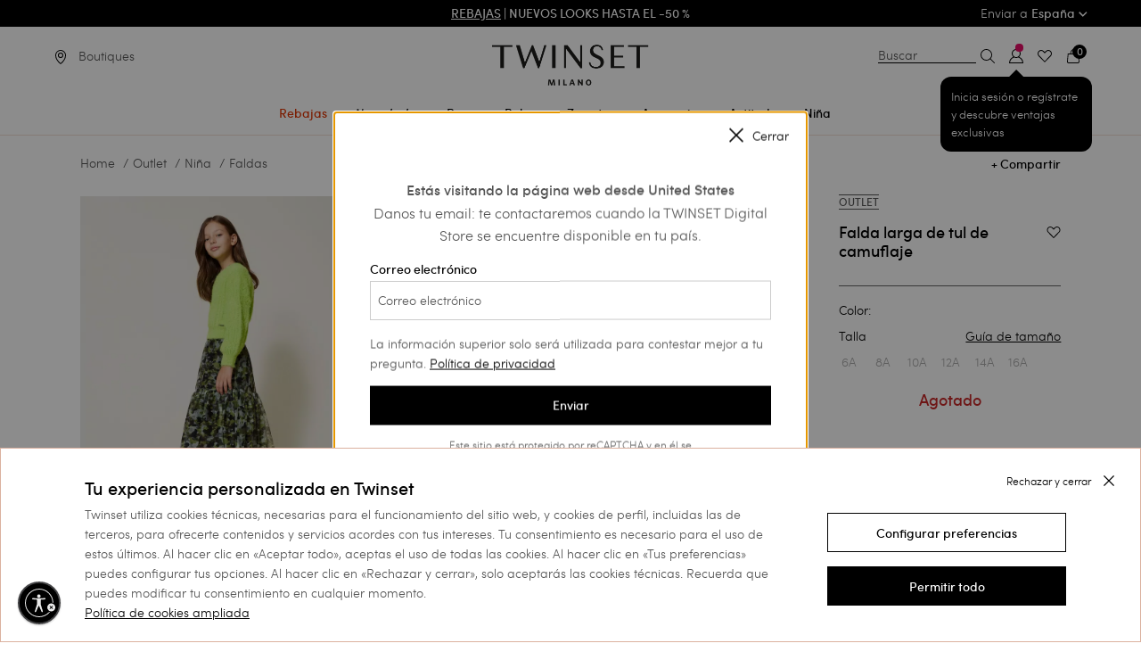

--- FILE ---
content_type: text/html;charset=UTF-8
request_url: https://www.twinset.com/es-es/falda-larga-de-tul-de-camuflaje-222GJ2330.html
body_size: 39038
content:
<!DOCTYPE html>
<html lang="es" data-publicpath="/on/demandware.static/Sites-twinset-iberic-Site/-/es_ES/v1768789151620/">
<head>


    <meta name="google-site-verification" content="WOVm1mVDWuoCFiF58NCgfFlAXeQKYdeR9OUmcAsR8aI" />

<meta name="google-site-verification" content="I-xuILzRVAVKZLKvd4MVAs1ghpbKtw2TJfDIECo6QmY" />

<link rel="preconnect" href="https://www.google-analytics.com/" crossorigin />
<link rel="preconnect" href="https://www.googletagmanager.com/" crossorigin />




    <script id="usntA42start" src="https://a42cdn.usablenet.com/a42/twinset/default/prod/cs-start?color=dark&lang=es" async datarapid="true"></script>










<script>
	var colorValueHtmlHead = null;
	document.addEventListener('DOMContentLoaded', function() {
		if ('') {
			var colorValueHtmlElement = document.querySelector("a.swatch-color[data-attr-value='']");
			if (colorValueHtmlElement) {
				colorValueHtmlHead = colorValueHtmlElement.getAttribute('data-family-color-search');
			}
		}
	}, false);
</script>

<meta charset="UTF-8">
<title>| TWINSET Milano</title>
<meta http-equiv="x-ua-compatible" content="ie=edge">
<meta name="viewport" content="width=device-width,initial-scale=1.0, maximum-scale=1.0, user-scalable=0">
<meta name="description" content="" />


<meta name="yandex-verification" content="aa3105f704a06ee7" />


<meta property="og:site_name" content="TWINSET Milano" />
<meta property="og:brand" content="TWINSET Milano" />






  

  
    
      
        
          
          <link rel="image_src" href="https://twinset-cdn.thron.com/delivery/public/image/twinset/222GJ2330-07390-01/6ujb0j/std/200x200/222GJ2330_07390_01.jpgquality=auto-high&amp;format=auto"/>
          <meta property="og:image" content="https://twinset-cdn.thron.com/delivery/public/image/twinset/222GJ2330-07390-01/6ujb0j/std/200x200/222GJ2330_07390_01.jpgquality=auto-high&amp;format=auto">
        
      
        
          
          <link rel="image_src" href="https://twinset-cdn.thron.com/delivery/public/image/twinset/222GJ2330-07390-02/6ujb0j/std/200x200/222GJ2330_07390_02.jpgquality=auto-high&amp;format=auto"/>
          <meta property="og:image" content="https://twinset-cdn.thron.com/delivery/public/image/twinset/222GJ2330-07390-02/6ujb0j/std/200x200/222GJ2330_07390_02.jpgquality=auto-high&amp;format=auto">
        
      
        
          
          <link rel="image_src" href="https://twinset-cdn.thron.com/delivery/public/image/twinset/222GJ2330-07390-03/6ujb0j/std/200x200/222GJ2330_07390_03.jpgquality=auto-high&amp;format=auto"/>
          <meta property="og:image" content="https://twinset-cdn.thron.com/delivery/public/image/twinset/222GJ2330-07390-03/6ujb0j/std/200x200/222GJ2330_07390_03.jpgquality=auto-high&amp;format=auto">
        
      
        
          
          <link rel="image_src" href="https://twinset-cdn.thron.com/delivery/public/image/twinset/222GJ2330-07390-04/6ujb0j/std/200x200/222GJ2330_07390_04.jpgquality=auto-high&amp;format=auto"/>
          <meta property="og:image" content="https://twinset-cdn.thron.com/delivery/public/image/twinset/222GJ2330-07390-04/6ujb0j/std/200x200/222GJ2330_07390_04.jpgquality=auto-high&amp;format=auto">
        
      
        
          
          <link rel="image_src" href="https://twinset-cdn.thron.com/delivery/public/image/twinset/222GJ2330-07390-0S/6ujb0j/std/200x200/222GJ2330_07390_S0.jpgquality=auto-high&amp;format=auto"/>
          <meta property="og:image" content="https://twinset-cdn.thron.com/delivery/public/image/twinset/222GJ2330-07390-0S/6ujb0j/std/200x200/222GJ2330_07390_S0.jpgquality=auto-high&amp;format=auto">
        
      
    
  
    
      <meta property="og:material" content="100 % poli&eacute;ster. Material 2: 100 % poli&eacute;ster. Material 3: 100 % poli&eacute;ster. Material 4: 70 % poliamida 30 % elastano. Forro: 100 % algod&oacute;n">
    
  
    
      <meta property="og:price:amount" content="0.0">
    
  
    
      <meta property="og:price:currency" content="N/A">
    
  
    
      <meta property="og:title" content="Falda larga de tul de camuflaje Ni&ntilde;a, | TWINSET Milano">
    
  
    
      <meta property="name" content="Detail Page Name for 222GJ2330">
    
  
    
      <meta property="og:url" content="https://www.twinset.com/es-es/falda-larga-de-tul-de-camuflaje-222GJ2330.html">
    
  
    
      <meta property="og:description" content="Falda larga de tul de camuflaje : haz que tu ropa sea &uacute;nica gracias a este producto de la colecci&oacute;n Ni&ntilde;a Autunno Inverno 2022. Descubre todos los detalles en el sitio web oficial y d&eacute;jate conquistar por TWINSET Milano.">
    
  








    <link rel="preload" as="font" href="/on/demandware.static/Sites-twinset-iberic-Site/-/default/dw1204e304/fonts/sofiapro-medium-webfont-webfont.woff2"
    
        type="font/woff2"
    
    
        crossorigin="anonymous"
    
    
    
    />

    <link rel="preload" as="font" href="/on/demandware.static/Sites-twinset-iberic-Site/-/default/dw30222171/fonts/sofiapro-light-webfont.woff2"
    
        type="font/woff2"
    
    
        crossorigin="anonymous"
    
    
    
    />

    <link rel="preload" as="font" href="/on/demandware.static/Sites-twinset-iberic-Site/-/default/dw204daee4/fonts/sofiapro-bold-webfont-webfont.woff2"
    
        type="font/woff2"
    
    
        crossorigin="anonymous"
    
    
    
    />

    <link rel="preload" as="font" href="/on/demandware.static/Sites-twinset-iberic-Site/-/default/dw1f445b85/fonts/playfairdisplay-bold-webfont.woff2"
    
        type="font/woff2"
    
    
        crossorigin="anonymous"
    
    
    
    />

    <link rel="preload" as="font" href="/on/demandware.static/Sites-twinset-iberic-Site/-/default/dw56602d3c/fonts/playfairdisplay-italic-webfont.woff2"
    
        type="font/woff2"
    
    
        crossorigin="anonymous"
    
    
    
    />

    <link rel="preload" as="font" href="/on/demandware.static/Sites-twinset-iberic-Site/-/default/dw076ac40d/fonts/set-sail-studios-silver-south-script.ttf"
    
        type="font/ttf"
    
    
        crossorigin="anonymous"
    
    
    
    />








    <style>
        @font-face {
            font-family: 'Sofia Pro';
            src: url('/on/demandware.static/Sites-twinset-iberic-Site/-/default/dw1204e304/fonts/sofiapro-medium-webfont-webfont.woff2') format('woff2'),
            url('../fonts/sofiapro-medium-webfont-webfont.svg#sofia_promedium') format('svg');
            font-weight: 500;
            font-style: normal;
        }

        @font-face {
            font-family: 'Sofia Pro';
            src: url('/on/demandware.static/Sites-twinset-iberic-Site/-/default/dw30222171/fonts/sofiapro-light-webfont.woff2') format('woff2'),
            url('../fonts/sofiapro-light-webfont.svg#sofia_prolight') format('svg');
            font-weight: 300;
            font-style: normal;
        }

        @font-face {
            font-family: 'Sofia Pro';
            src: url('/on/demandware.static/Sites-twinset-iberic-Site/-/default/dw204daee4/fonts/sofiapro-bold-webfont-webfont.woff2') format('woff2'),
            url('../fonts/sofiapro-bold-webfont-webfont.svg#sofia_probold') format('svg');
            font-weight: 700;
            font-style: normal;
        }
    </style>


<style>
    @font-face {
        font-family: 'Silver South Script';
        src: url('/on/demandware.static/Sites-twinset-iberic-Site/-/default/dw076ac40d/fonts/set-sail-studios-silver-south-script.ttf') format('truetype');
        font-weight: normal;
        font-style: normal;
    }

    @font-face {
        font-family: 'PlayfairDisplay-Italic';
        src: url('/on/demandware.static/Sites-twinset-iberic-Site/-/default/dw56602d3c/fonts/playfairdisplay-italic-webfont.woff2') format('woff2'),
        url('../fonts/playfairdisplay-italic-webfont.svg#playfair_displayitalic') format('svg');
        font-weight: normal;
        font-style: normal;
    }

    @font-face {
        font-family: 'PlayfairDisplay-Bold';
        src: url('/on/demandware.static/Sites-twinset-iberic-Site/-/default/dw1f445b85/fonts/playfairdisplay-bold-webfont.woff2') format('woff2'),
        url('../fonts/playfairdisplay-bold-webfont.svg#playfair_displaybold') format('svg');
        font-weight: 500;
        font-style: normal;
    }
</style>


<script src="/on/demandware.static/Sites-twinset-iberic-Site/-/es_ES/v1768789151620/js/lazyload.min.js"></script>


<meta property="og:type" content="product.item" />
<meta property="og:locale" content="es_ES" />


<meta name="twitter:title" content="| TWINSET Milano" />
<meta name="twitter:description" content="" />

  
    <meta property="twitter:image" content="https://twinset-cdn.thron.com/delivery/public/image/twinset/222GJ2330-07390-01/6ujb0j/std/1280x1565/222GJ2330_07390_01?quality=auto-high&amp;format=auto" />

<meta name="twitter:card" content="summary_large_image" />
<meta name="twitter:site" content="@twinsetofficial" />


<link href="/on/demandware.static/Sites-twinset-iberic-Site/-/default/dw967962b7/images/favicon.ico" rel="shortcut icon" />
<link defer rel="stylesheet" href="/on/demandware.static/Sites-twinset-iberic-Site/-/es_ES/v1768789151620/css/global.css" />


  <link rel="stylesheet" href="/on/demandware.static/Sites-twinset-iberic-Site/-/es_ES/v1768789151620/css/owl.css" />

  <link rel="stylesheet" href="/on/demandware.static/Sites-twinset-iberic-Site/-/es_ES/v1768789151620/css/widgets.css" />

  <link rel="stylesheet" href="/on/demandware.static/Sites-twinset-iberic-Site/-/es_ES/v1768789151620/css/pdp.css" />

  <link rel="stylesheet" href="/on/demandware.static/Sites-twinset-iberic-Site/-/es_ES/v1768789151620/css/quickview.css" />

  <link rel="stylesheet" href="/on/demandware.static/Sites-twinset-iberic-Site/-/es_ES/v1768789151620/css/productSkeleton.css" />

  <link rel="stylesheet" href="/on/demandware.static/Sites-twinset-iberic-Site/-/es_ES/v1768789151620/css/productsCarouselSlot.css" />





  




  
  
     
     
      <link rel="canonical" href="https://www.twinset.com/es-es/falda-larga-de-tul-de-camuflaje-222GJ2330.html" />
  










  



  




    
      
        
          <link rel="alternate" href="https://www.twinset.com/row/camouflage-tulle-long-skirt-222GJ2330.html"
                hreflang="x-default" />
        
      
    
      
        
          <link rel="alternate" href="https://www.twinset.com/de-at/maxi-tuellrock-mit-camouflagedessin-222GJ2330.html"
                hreflang="de-at" />
        
      
    
      
        
          <link rel="alternate" href="https://www.twinset.com/de-de/maxi-tuellrock-mit-camouflagedessin-222GJ2330.html"
                hreflang="de-de" />
        
      
    
      
        
          <link rel="alternate" href="https://www.twinset.com/en-nl/camouflage-tulle-long-skirt-222GJ2330.html"
                hreflang="en-nl" />
        
      
    
      
        
          <link rel="alternate" href="https://www.twinset.com/en-lu/camouflage-tulle-long-skirt-222GJ2330.html"
                hreflang="en-lu" />
        
      
    
      
        
          <link rel="alternate" href="https://www.twinset.com/fr-lu/jupe-longue-en-tulle-camouflage-222GJ2330.html"
                hreflang="fr-lu" />
        
      
    
      
        
          <link rel="alternate" href="https://www.twinset.com/de-lu/maxi-tuellrock-mit-camouflagedessin-222GJ2330.html"
                hreflang="de-lu" />
        
      
    
      
        
          <link rel="alternate" href="https://www.twinset.com/en-be/camouflage-tulle-long-skirt-222GJ2330.html"
                hreflang="en-be" />
        
      
    
      
        
          <link rel="alternate" href="https://www.twinset.com/fr-be/jupe-longue-en-tulle-camouflage-222GJ2330.html"
                hreflang="fr-be" />
        
      
    
      
        
          
        
      
    
      
        
          
        
      
    
      
        
          <link rel="alternate" href="https://www.twinset.com/es-es/falda-larga-de-tul-de-camuflaje-222GJ2330.html"
                hreflang="es-es" />
        
      
    
      
        
          <link rel="alternate" href="https://www.twinset.com/es-pt/falda-larga-de-tul-de-camuflaje-222GJ2330.html"
                hreflang="es-pt" />
        
      
    
      
        
          <link rel="alternate" href="https://www.twinset.com/en-pt/camouflage-tulle-long-skirt-222GJ2330.html"
                hreflang="en-pt" />
        
      
    
      
        
          <link rel="alternate" href="https://www.twinset.com/en-pl/camouflage-tulle-long-skirt-222GJ2330.html"
                hreflang="en-pl" />
        
      
    
      
        
          <link rel="alternate" href="https://www.twinset.com/ru-lv/dlinnaya-yubka-iz-tyulya-s-kamuflyazhnym-printom-222GJ2330.html"
                hreflang="ru-lv" />
        
      
    
      
        
          <link rel="alternate" href="https://www.twinset.com/en-ro/camouflage-tulle-long-skirt-222GJ2330.html"
                hreflang="en-ro" />
        
      
    
      
        
          <link rel="alternate" href="https://www.twinset.com/ru-ua/dlinnaya-yubka-iz-tyulya-s-kamuflyazhnym-printom-222GJ2330.html"
                hreflang="ru-ua" />
        
      
    
      
        
          <link rel="alternate" href="https://www.twinset.com/en-no/camouflage-tulle-long-skirt-222GJ2330.html"
                hreflang="en-no" />
        
      
    
      
        
          <link rel="alternate" href="https://www.twinset.com/en-fi/camouflage-tulle-long-skirt-222GJ2330.html"
                hreflang="en-fi" />
        
      
    
      
        
          <link rel="alternate" href="https://www.twinset.com/pl-pl/camouflage-tulle-long-skirt-222GJ2330.html"
                hreflang="pl-pl" />
        
      
    
      
        
          <link rel="alternate" href="https://www.twinset.com/fr-ch/jupe-longue-en-tulle-camouflage-222GJ2330.html"
                hreflang="fr-ch" />
        
      
    
      
        
          <link rel="alternate" href="https://www.twinset.com/en-cy/camouflage-tulle-long-skirt-222GJ2330.html"
                hreflang="en-cy" />
        
      
    
      
        
          <link rel="alternate" href="https://www.twinset.com/en-ie/camouflage-tulle-long-skirt-222GJ2330.html"
                hreflang="en-ie" />
        
      
    
      
        
          <link rel="alternate" href="https://www.twinset.com/en-gb/camouflage-tulle-long-skirt-222GJ2330.html"
                hreflang="en-gb" />
        
      
    
      
        
          <link rel="alternate" href="https://www.twinset.com/de-ch/maxi-tuellrock-mit-camouflagedessin-222GJ2330.html"
                hreflang="de-ch" />
        
      
    
      
        
          <link rel="alternate" href="https://www.twinset.com/en-ee/camouflage-tulle-long-skirt-222GJ2330.html"
                hreflang="en-ee" />
        
      
    
      
        
          <link rel="alternate" href="https://www.twinset.com/en-ch/camouflage-tulle-long-skirt-222GJ2330.html"
                hreflang="en-ch" />
        
      
    
      
        
          <link rel="alternate" href="https://www.twinset.com/en-hr/camouflage-tulle-long-skirt-222GJ2330.html"
                hreflang="en-hr" />
        
      
    
      
        
          <link rel="alternate" href="https://www.twinset.com/en-lv/camouflage-tulle-long-skirt-222GJ2330.html"
                hreflang="en-lv" />
        
      
    
      
        
          <link rel="alternate" href="https://www.twinset.com/en-lt/camouflage-tulle-long-skirt-222GJ2330.html"
                hreflang="en-lt" />
        
      
    
      
        
          <link rel="alternate" href="https://www.twinset.com/it-ch/gonna-lunga-in-tulle-camouflage-222GJ2330.html"
                hreflang="it-ch" />
        
      
    
      
        
          <link rel="alternate" href="https://www.twinset.com/en-dk/camouflage-tulle-long-skirt-222GJ2330.html"
                hreflang="en-dk" />
        
      
    
      
        
          <link rel="alternate" href="https://www.twinset.com/en-hu/camouflage-tulle-long-skirt-222GJ2330.html"
                hreflang="en-hu" />
        
      
    
      
        
          <link rel="alternate" href="https://www.twinset.com/en-se/camouflage-tulle-long-skirt-222GJ2330.html"
                hreflang="en-se" />
        
      
    
      
        
          <link rel="alternate" href="https://www.twinset.com/en-si/camouflage-tulle-long-skirt-222GJ2330.html"
                hreflang="en-si" />
        
      
    
      
        
          <link rel="alternate" href="https://www.twinset.com/fr-fr/jupe-longue-en-tulle-camouflage-222GJ2330.html"
                hreflang="fr-fr" />
        
      
    
      
        
          <link rel="alternate" href="https://www.twinset.com/fr-mc/jupe-longue-en-tulle-camouflage-222GJ2330.html"
                hreflang="fr-mc" />
        
      
    
      
        
          <link rel="alternate" href="https://www.twinset.com/it-it/gonna-lunga-in-tulle-camouflage-222GJ2330.html"
                hreflang="it-it" />
        
      
    
      
        
          <link rel="alternate" href="https://www.twinset.com/en-sk/camouflage-tulle-long-skirt-222GJ2330.html"
                hreflang="en-sk" />
        
      
    
      
        
          <link rel="alternate" href="https://www.twinset.com/en-cz/camouflage-tulle-long-skirt-222GJ2330.html"
                hreflang="en-cz" />
        
      
    
      
        
          <link rel="alternate" href="https://www.twinset.com/en-bg/camouflage-tulle-long-skirt-222GJ2330.html"
                hreflang="en-bg" />
        
      
    
      
        
          <link rel="alternate" href="https://www.twinset.com/en-mt/camouflage-tulle-long-skirt-222GJ2330.html"
                hreflang="en-mt" />
        
      
    
      
        
          <link rel="alternate" href="https://www.twinset.com/en-gr/camouflage-tulle-long-skirt-222GJ2330.html"
                hreflang="en-gr" />
        
      
    
      
        
          <link rel="alternate" href="https://www.twinset.com/it-sm/gonna-lunga-in-tulle-camouflage-222GJ2330.html"
                hreflang="it-sm" />
        
      
    







<script>
    var currentCurrency = 'EUR';
    dataLayer = [{"env":"production","site_section":"product_page","site_area":"outlet","gtm_curCurrency":"EUR","gtm_http_status_code":"200","renderingTemplate":"product/productDetails","navigazione_in_app":"no","isInternalTraffic":"no","event":"TWST_DL_Setup","membership_type":"Guest","product_availability":"out_of_stock","product_in_sale":"not_in_sale","available_size_percentage":0,"detected_device":"d"}];
    var listingProductsJson = {};
    var listingProductsArrayForHomePage = [];
    var pageTypeForJS = 'pdp';
    var basketJson = {};
    if (typeof catListingSearch !== 'undefined') {
        dataLayer[0].site_section = catListingSearch;
    }

    var categoryPLP = 'search_results';
    if (typeof pageTypeForJS !== 'undefined') {
        if (pageTypeForJS == 'home') {
            categoryPLP = 'homepage';
        }
        if (pageTypeForJS == 'pdp') {
            categoryPLP = 'pdp';
        }
        if (pageTypeForJS == 'cart') {
            categoryPLP = 'cart';
        }
    }
</script>

<script>
let sessiondl = {
  "user_id": "null",
  "user_status": "no_logged",
  "crm_id": "null",
  "cart_products": 0,
  "wishlist_products": 0
};
for(var k in sessiondl) {dataLayer[0][k]=sessiondl[k];}
</script>







<script>
    function pushListType(list) {
        var modalOpen = $('.quick-view-modal').attr('aria-hidden'); //if open aria-hidden == false
        if (modalOpen === 'false') {
            switch (pageTypeForJS) {
                case 'plp':
                    list = 'category_listing';

                    break;

                case 'pdp':
                    list = 'related_product';
                    break;

                case 'cart':
                    list = 'related_products_cart';
                    break;

                default:
                    list = 'null';
                    break;
            }
        }
        return list;
    }

    function pushATC(analyticsP) {

        var listName;
        listName = pushListType(listName);
        var modalOpen = $('.quick-view-modal').attr('aria-hidden'); //if open aria-hidden == false
        var section = pageTypeForJS;
        if (modalOpen === 'false') {
            section = 'quick_view'
        }
        if (analyticsP) {
            analyticsP = JSON.parse(decodeURIComponent(analyticsP));
            var selectedSizeElem = $('.list-size li.selected span')[0];
            var selectedSize = selectedSizeElem ? selectedSizeElem.innerHTML : null;
            var selectedFamilyColorElem = $('a.swatch-color.selected');
            var selectedFamilyColor = selectedFamilyColorElem ? selectedFamilyColorElem.data('familyColorSearch') : null;
            if (selectedSize) {
                dataLayer.push({
                    'where': section,
                    'event': 'add_to_cart',
                    'ecommerce': {
                        'currencyCode': currentCurrency,
                        'add': {
                            'actionField': {'list': listName},
                            'products': [{
                                'name': analyticsP.name,
                                'id': analyticsP.id,
                                'price': analyticsP.price,
                                'brand': 'twinset milano',
                                'category': analyticsP.category,
                                'variant': selectedFamilyColor,
                                'quantity': '1',
                                'dimension14': analyticsP.dimension14,
                                'dimension15': analyticsP.dimension15,
                                'dimension16': selectedSize
                            }]
                        }
                    }
                });
            }
        }
    }
</script>


    <script>
        if ((document.getElementsByClassName('product-set-detail').length) == 0) {
            var pdpProductDetail = {
                event: 'view_item',
                where: 'product_page',
                ecommerce: 
            };

            dataLayer.push(pdpProductDetail);
            pdpProductDetail = {};
        }
    </script>










<script>
    //<!-- Google Tag Manager -->
    (function (w, d, s, l, i) {
        w[l] = w[l] || [];
        w[l].push({
            'gtm.start':
                new Date().getTime(), event: 'gtm.js'
        });
        var f = d.getElementsByTagName(s)[0], j = d.createElement(s), dl = l != 'dataLayer' ? '&l=' + l : '';
        j.async = true;
        j.src = 'https://www.googletagmanager.com/gtm.js?id=' + i + dl;
        f.parentNode.insertBefore(j, f);
    })(window, document, 'script', 'dataLayer', 'GTM-K9XWX7');
    //<!-- End Google Tag Manager -->
</script>



<input hidden id="freshRelevanceScript" value="//d81mfvml8p5ml.cloudfront.net/hqlfhxpc.js">

    <script>
        window.addEventListener('load', function(event) {
            var my_awesome_script = document.createElement('script');
            my_awesome_script.setAttribute('src',document.getElementById('freshRelevanceScript').value);
            my_awesome_script.setAttribute('defer','defer');
            my_awesome_script.setAttribute('async','async');
            if (window.Cookiebot.consent.marketing) {
                document.head.appendChild(my_awesome_script);
            }
        });
    </script>
  





	
	
	

<script>
(function(d, w, s) {
  var f = w.fanplayr = w.fanplayr || { _i:[] };
  f.custom = f.custom || {};
  var c = f.custom;
  var fd = JSON.parse(decodeURIComponent("%7B%22mv%22%3A%2220.2%22%2C%22products%22%3A%5B%5D%2C%22subTotal%22%3A0%2C%22total%22%3A0%2C%22discount%22%3A0%2C%22discountCode%22%3A%22%22%2C%22currency%22%3A%22EUR%22%2C%22accountKey%22%3A%22af8e16fadbba856f5c2c520c2779a119%22%2C%22pageType%22%3A%22prod%22%2C%22connect%22%3A%7B%22endpoint%22%3A%22https%3A%2F%2Fwww.twinset.com%2Fon%2Fdemandware.store%2FSites-twinset-iberic-Site%2Fes_ES%2FFanplayr-Connect%22%7D%2C%22categoryId%22%3A%22outlet_bambina_gonne%22%2C%22categoryName%22%3A%22Faldas%22%2C%22productId%22%3A%22222GJ2330%22%2C%22productName%22%3A%22Falda%20larga%20de%20tul%20de%20camuflaje%22%2C%22productSku%22%3A%22222GJ2330%22%2C%22productPrice%22%3A0%2C%22productUrl%22%3A%22https%3A%2F%2Fwww.twinset.com%2Fes-es%2Ffalda-larga-de-tul-de-camuflaje-222GJ2330.html%3Fcgid%3Doutlet_bambina_gonne%22%2C%22productImage%22%3A%22https%3A%2F%2Ftwinset-cdn.thron.com%2Fdelivery%2Fpublic%2Fimage%2Ftwinset%2F222GJ2330-07390-01%2F6ujb0j%2Fstd%2F200x200%2F222GJ2330_07390_01.jpg%3Fquality%3Dauto-high%26format%3Dauto%22%2C%22lineItemCount%22%3A0%2C%22numItems%22%3A0%2C%22applyToCartUrl%22%3A%22https%3A%2F%2Fwww.twinset.com%2Fon%2Fdemandware.store%2FSites-twinset-iberic-Site%2Fes_ES%2FFanplayr-Apply%3Fcode%3D%25c%22%2C%22sessionOfferUrl%22%3A%22%22%7D"));
  f._i.push({
    version: 3,
    accountKey: c.accountKey || fd.accountKey,
    applyToCartUrl: c.applyToCartUrl || fd.applyToCartUrl,
    sessionOfferUrl: c.sessionOfferUrl || fd.sessionOfferUrl,
    storeDomain: c.storeDomain || fd.storeDomain || '',
    connect: c.connect || fd.connect || '',
    data: fd
  });
  var js = d.createElement(s);
  var fjs = d.getElementsByTagName(s)[0];
  js.async = true;
  var customLoader = 'https://cdn.fanplayr.com/customers/custom-loader/twinset/loader.js';
  if (customLoader && customLoader !== 'null' && customLoader !== '') {
	  js.src = customLoader;
  } else {
    js.src = 'https://cdn.fanplayr.com/client/production/loader.js';  
  }
  fjs.parentNode.insertBefore(js, fjs);
})(document, window, 'script');

</script>
	





    <script type="text/javascript">
        var oct8ne = document.createElement("script");
        oct8ne.server = "backoffice-eu.oct8ne.com/";
        oct8ne.type = "text/javascript";
        oct8ne.async = true;
        oct8ne.license = "B0DD0CEB987F5CE1C9AE9F79D31B2017";
        oct8ne.src = (document.location.protocol == "https:" ? "https://" : "http://") + "static-eu.oct8ne.com/api/v2/oct8ne.js?" + (Math.round(new Date().getTime() / 86400000));
        oct8ne.locale = "es-ES";
        oct8ne.baseUrl = "https://www.twinset.com/es-es";
        oct8ne.currency = "EUR";
        oct8ne.apiVersion = "2.4";
        oct8ne.addToCartHttpVerb = "GET";
        oct8ne.checkoutUrl = "https://www.twinset.com/es-es/checkout/start?flow=liveChat";
        oct8ne.loginUrl = "https://www.twinset.com/es-es/login";

        
            oct8ne.currentProduct = {
                id: "222GJ2330",
                thumbnail: "https://twinset-cdn.thron.com/delivery/public/image/twinset/222GJ2330-07390-01/6ujb0j/std/90x110/222GJ2330_07390_01?quality=auto-high&amp;format=auto"
            };
        

        //CUSTOM PROPERTIES
        oct8ne.debugLog = false;
        oct8ne.pageType = "pdp";
    </script>

    <script>
    oct8ne.onProductAddedToCart = function(productId) {
        if(oct8ne.debugLog) console.log('update OCT8NE -> SFCC');

        if(oct8ne.pageType == 'cart'){
            window.Cart.uiCartStatusUpdate("https://www.twinset.com/on/demandware.store/Sites-twinset-iberic-Site/es_ES/Oct8ne-CartStatus");
        }else{

            function uiMiniCartStatusUpdate(url) {
                $.ajax({
                    url: url,
                    type: 'get',
                    context: $('.quantity-form .quantity'),
                    dataType: 'json',
                    success: (data) => {
                        $('.minicart-quantity').empty().append(data.numItems);
                    }
                });
            }

            uiMiniCartStatusUpdate("https://www.twinset.com/on/demandware.store/Sites-twinset-iberic-Site/es_ES/Oct8ne-CartStatus");
        }
    };

    document.addEventListener('cart:update', function(){
        if(oct8ne){
            if(oct8ne.debugLog) console.log('update SFCC -> OCT8NE')
            oct8ne.update('cart');
        }
    });
</script>


    <script>
        var s = document.getElementsByTagName("script")[0];
        insertOct8ne();
        function insertOct8ne() {
            s.parentNode.insertBefore(oct8ne, s);
        }
    </script>






<script type="text/javascript">//<!--
/* <![CDATA[ (head-active_data.js) */
var dw = (window.dw || {});
dw.ac = {
    _analytics: null,
    _events: [],
    _category: "",
    _searchData: "",
    _anact: "",
    _anact_nohit_tag: "",
    _analytics_enabled: "true",
    _timeZone: "Europe/Madrid",
    _capture: function(configs) {
        if (Object.prototype.toString.call(configs) === "[object Array]") {
            configs.forEach(captureObject);
            return;
        }
        dw.ac._events.push(configs);
    },
	capture: function() { 
		dw.ac._capture(arguments);
		// send to CQ as well:
		if (window.CQuotient) {
			window.CQuotient.trackEventsFromAC(arguments);
		}
	},
    EV_PRD_SEARCHHIT: "searchhit",
    EV_PRD_DETAIL: "detail",
    EV_PRD_RECOMMENDATION: "recommendation",
    EV_PRD_SETPRODUCT: "setproduct",
    applyContext: function(context) {
        if (typeof context === "object" && context.hasOwnProperty("category")) {
        	dw.ac._category = context.category;
        }
        if (typeof context === "object" && context.hasOwnProperty("searchData")) {
        	dw.ac._searchData = context.searchData;
        }
    },
    setDWAnalytics: function(analytics) {
        dw.ac._analytics = analytics;
    },
    eventsIsEmpty: function() {
        return 0 == dw.ac._events.length;
    }
};
/* ]]> */
// -->
</script>
<script type="text/javascript">//<!--
/* <![CDATA[ (head-cquotient.js) */
var CQuotient = window.CQuotient = {};
CQuotient.clientId = 'bckj-twinset-iberic';
CQuotient.realm = 'BCKJ';
CQuotient.siteId = 'twinset-iberic';
CQuotient.instanceType = 'prd';
CQuotient.locale = 'es_ES';
CQuotient.fbPixelId = '__UNKNOWN__';
CQuotient.activities = [];
CQuotient.cqcid='';
CQuotient.cquid='';
CQuotient.cqeid='';
CQuotient.cqlid='';
CQuotient.apiHost='api.cquotient.com';
/* Turn this on to test against Staging Einstein */
/* CQuotient.useTest= true; */
CQuotient.useTest = ('true' === 'false');
CQuotient.initFromCookies = function () {
	var ca = document.cookie.split(';');
	for(var i=0;i < ca.length;i++) {
	  var c = ca[i];
	  while (c.charAt(0)==' ') c = c.substring(1,c.length);
	  if (c.indexOf('cqcid=') == 0) {
		CQuotient.cqcid=c.substring('cqcid='.length,c.length);
	  } else if (c.indexOf('cquid=') == 0) {
		  var value = c.substring('cquid='.length,c.length);
		  if (value) {
		  	var split_value = value.split("|", 3);
		  	if (split_value.length > 0) {
			  CQuotient.cquid=split_value[0];
		  	}
		  	if (split_value.length > 1) {
			  CQuotient.cqeid=split_value[1];
		  	}
		  	if (split_value.length > 2) {
			  CQuotient.cqlid=split_value[2];
		  	}
		  }
	  }
	}
}
CQuotient.getCQCookieId = function () {
	if(window.CQuotient.cqcid == '')
		window.CQuotient.initFromCookies();
	return window.CQuotient.cqcid;
};
CQuotient.getCQUserId = function () {
	if(window.CQuotient.cquid == '')
		window.CQuotient.initFromCookies();
	return window.CQuotient.cquid;
};
CQuotient.getCQHashedEmail = function () {
	if(window.CQuotient.cqeid == '')
		window.CQuotient.initFromCookies();
	return window.CQuotient.cqeid;
};
CQuotient.getCQHashedLogin = function () {
	if(window.CQuotient.cqlid == '')
		window.CQuotient.initFromCookies();
	return window.CQuotient.cqlid;
};
CQuotient.trackEventsFromAC = function (/* Object or Array */ events) {
try {
	if (Object.prototype.toString.call(events) === "[object Array]") {
		events.forEach(_trackASingleCQEvent);
	} else {
		CQuotient._trackASingleCQEvent(events);
	}
} catch(err) {}
};
CQuotient._trackASingleCQEvent = function ( /* Object */ event) {
	if (event && event.id) {
		if (event.type === dw.ac.EV_PRD_DETAIL) {
			CQuotient.trackViewProduct( {id:'', alt_id: event.id, type: 'raw_sku'} );
		} // not handling the other dw.ac.* events currently
	}
};
CQuotient.trackViewProduct = function(/* Object */ cqParamData){
	var cq_params = {};
	cq_params.cookieId = CQuotient.getCQCookieId();
	cq_params.userId = CQuotient.getCQUserId();
	cq_params.emailId = CQuotient.getCQHashedEmail();
	cq_params.loginId = CQuotient.getCQHashedLogin();
	cq_params.product = cqParamData.product;
	cq_params.realm = cqParamData.realm;
	cq_params.siteId = cqParamData.siteId;
	cq_params.instanceType = cqParamData.instanceType;
	cq_params.locale = CQuotient.locale;
	
	if(CQuotient.sendActivity) {
		CQuotient.sendActivity(CQuotient.clientId, 'viewProduct', cq_params);
	} else {
		CQuotient.activities.push({activityType: 'viewProduct', parameters: cq_params});
	}
};
/* ]]> */
// -->
</script>

</head>
<body data-country="ES" >
<div class="page js-page" data-action="Product-Show" data-querystring="pid=222GJ2330">














    <div class="header-banner">
        <div class="header-banner-inner-wrapper">
            <div class="grid-x">
                <div class="small-12 large-3 cell show-for-large">
                    
	
	<div class="content-asset"><!-- dwMarker="content" dwContentID="a4b05d12104171d09c039cc1f2" -->
		<span>
	</div> <!-- End content-asset -->



                </div>
                <div class="small-12 large-6 cell text-center grid-x align-center">
                    
	 


	<div class="html-slot-container">
	
		
			<div class="header-promotion" data-color="#000000">
<ul class="ticker">

<li><a href="https://www.twinset.com/es-es/rebajas/" onclick="javascript:dataLayer.push({'event' : 'asyncAction', 'gaHitType':'event', 'event_category' : 'funzionalita_cross', 'event_action':'click_strip','event_label':'saldi-rev2-nolog-plp-iberic'})"><strong><span style="color:#ffffff;"><strong><u>Rebajas</u> | Nuevos looks hasta el -50 %</strong></span></a></strong></li>

<li><a href="https://www.twinset.com/es-es/login?cgid=login-show" onclick="javascript:dataLayer.push({'event' : 'asyncAction', 'gaHitType':'event', 'event_category' : 'funzionalita_cross', 'event_action':'click_strip','event_label':'login-nolog-iberic'})"><span style="color:#ffffff;"><strong><u>REGÍSTRATE</u> PARA CONSEGUIR EL ENVÍO GRATUITO</strong></span></a></li>

</ul>
</div>
		
	
</div>
 
	
                </div>
                <div class="small-12 large-3 cell text-right show-for-large">
                    <a class="select-country-cta" data-open="select-country-modal">
                        Enviar a <strong>España</strong>
                        <svg xmlns="http://www.w3.org/2000/svg" xmlns:xlink="http://www.w3.org/1999/xlink" version="1.1" 
	
	>
	<use xlink:href="#arrow-down"></use>
</svg>
                    </a>
                </div>
            </div>
        </div>
    </div>




<header data-sticky-container>
    <div role="navigation" class="sub-header" data-sticky data-margin-top="0" data-top-anchor="menu-scroll-trigger" data-sticky-on="small">
        <div class="header">
            <div class="header-grid no-wrap">
                <div class="cell-left">
                    <button id="toggle-mobile-menu" class="mobile-toggle-button hide-for-large" type="button" aria-controls="sg-navbar-collapse" aria-expanded="false" aria-label="Toggle navigation">
                        <svg xmlns="http://www.w3.org/2000/svg" xmlns:xlink="http://www.w3.org/1999/xlink" version="1.1" 
	
	>
	<use xlink:href="#hamburger"></use>
</svg>
                    </button>
                    
                        
                            <a data-href="https://www.twinset.com/es-es/login" class="open-popup loyalty-icon-account hide-for-large">
                                <svg xmlns="http://www.w3.org/2000/svg" xmlns:xlink="http://www.w3.org/1999/xlink" version="1.1" 
	
	>
	<use xlink:href="#login"></use>
</svg>
                                <div class="loyalty-circle-red-icon-login"></div>
                            </a>
                            
                    


                    <div class="wrapper-header-tooltip-text tooltip--timed hide-for-large">
                        
	 


	
    <div class="slot-duration-time hidden" data-loyalty-tooltip-duration="45"></div>
    <div class="slot-hide-interval-time hidden" data-loyalty-tooltip-hide-interval="0"></div>
    
        <div class="header-tooltip-text">
Inicia sesión o regístrate y descubre ventajas exclusivas
<span class="header-tooltip-arrow"></span>
</div>
<style>
.wrapper-header-tooltip-text .header-tooltip-text {width: 170px !important; line-height: 20px !important;}
@media screen and (max-width: 1024px) {
.wrapper-header-tooltip-text .header-tooltip-text {min-width: 140px !important; left:10px; font-size:14px !important;}
.wrapper-header-tooltip-text .header-tooltip-arrow {left: 39% !important;}
}
</style>
    

 
	
                    </div>

                    

                    <a class="find-in-botique show-for-large has-icon" href="https://www.twinset.com/es-es/store-locator" data-storelocator-name="store-locator">
                        <svg xmlns="http://www.w3.org/2000/svg" xmlns:xlink="http://www.w3.org/1999/xlink" version="1.1" 
	
	>
	<use xlink:href="#pin"></use>
</svg>
                        <span class="label">
                            Boutiques
                        </span>
                    </a>
                </div>
                <div class="cell-center">
                    <a id="logo" href="/es-es/" title="TWINSET Inicio">
                        <svg xmlns="http://www.w3.org/2000/svg" xmlns:xlink="http://www.w3.org/1999/xlink" version="1.1" 
	
	>
	<use xlink:href="#logo"></use>
</svg>
                    </a>
                </div>

                
                <div class="cell-menu">
                    <div class="main-menu">
                        

<nav class="navbar" aria-label="Main menu" role="navigation">
    <ul class="nav level-1" role="menu" data-include-gift-card-menu="/on/demandware.store/Sites-twinset-iberic-Site/es_ES/Page-IncludeGiftCardHeaderMenu">
        
            
                
                <li class="dropdown featured "
                    role="menuitem">
                    <a href="/es-es/rebajas/" id="saldi" role="button"
                       class="nav-link dropdown-toggle" style="color: #DF3503" data-toggle="dropdown"
                       aria-haspopup="true" aria-expanded="false">
                        Rebajas
                    </a>
                    
                    
                    
                        
                        
<div class="submenu layout-1">
    
        <div class="col single-text-item">
            
            
            <div class="menuitem type-text" role="menuitem">
    
    <h6 class="">
        <a href="/es-es/rebajas/ropa/" id="saldi_abbigliamento" role="button" aria-expanded="false" style="">
            Ropa
        </a>
    </h6>

    
    <ul>
        
            
            <li class="">
                <a href="/es-es/rebajas/ropa/vestidos/" id="saldi_abbigliamento_vestiti" role="button" aria-expanded="false"
                   style="" >
                    Vestidos
                </a>
            </li>
        
            
            <li class="">
                <a href="/es-es/rebajas/ropa/jerseis--y-cardigans/" id="saldi_abbigliamento_maglie-cardigan" role="button" aria-expanded="false"
                   style="" >
                    Jers&eacute;is  y c&aacute;rdigans
                </a>
            </li>
        
            
            <li class="">
                <a href="/es-es/rebajas/ropa/blusas-y-camisas/" id="saldi_abbigliamento_bluse-camicie" role="button" aria-expanded="false"
                   style="" >
                    Blusas y camisas
                </a>
            </li>
        
            
            <li class="">
                <a href="/es-es/rebajas/ropa/camisetas-y-tops/" id="saldi_abbigliamento_t-shirt-top" role="button" aria-expanded="false"
                   style="" >
                    Camisetas y tops
                </a>
            </li>
        
            
            <li class="">
                <a href="/es-es/rebajas/ropa/sudaderas/" id="saldi_abbigliamento_felpe" role="button" aria-expanded="false"
                   style="" >
                    Sudaderas
                </a>
            </li>
        
            
            <li class="">
                <a href="/es-es/rebajas/ropa/chaquetas-y-prendas-de-abrigo/" id="saldi_abbigliamento_giacche-capispalla" role="button" aria-expanded="false"
                   style="" >
                    Chaquetas y prendas de abrigo
                </a>
            </li>
        
            
            <li class="">
                <a href="/es-es/rebajas/ropa/conjuntos-y-trajes/" id="saldi_abbigliamento_completi-tailleur" role="button" aria-expanded="false"
                   style="" >
                    Conjuntos y trajes
                </a>
            </li>
        
            
            <li class="">
                <a href="/es-es/rebajas/ropa/pantalones/" id="saldi_abbigliamento_pantaloni" role="button" aria-expanded="false"
                   style="" >
                    Pantalones
                </a>
            </li>
        
            
            <li class="">
                <a href="/es-es/rebajas/ropa/faldas/" id="saldi_abbigliamento_gonne" role="button" aria-expanded="false"
                   style="" >
                    Faldas
                </a>
            </li>
        
            
            <li class="">
                <a href="/es-es/rebajas/ropa/vaqueros/" id="saldi_abbigliamento_jeans" role="button" aria-expanded="false"
                   style="" >
                    Vaqueros
                </a>
            </li>
        
            
            <li class="">
                <a href="/es-es/rebajas/ropa/ropa-interior/" id="saldi_abbigliamento_intimo-nightwear" role="button" aria-expanded="false"
                   style="" >
                    Ropa interior
                </a>
            </li>
        
    </ul>
    

    
    <ul>
        
    </ul>
    
</div>
            

            <a class="underline" href="/es-es/rebajas/ropa/">Ver todo</a>
        </div>
    
        <div class="col single-text-item">
            
            
            <div class="menuitem type-text" role="menuitem">
    
    <h6 class="">
        <a href="/es-es/rebajas/bolsos/" id="saldi_borse" role="button" aria-expanded="false" style="">
            Bolsos
        </a>
    </h6>

    
    <ul>
        
            
            <li class="">
                <a href="/es-es/rebajas/bolsos/bolsos-de-mano/" id="saldi_borse_borse-mano" role="button" aria-expanded="false"
                   style="" >
                    Bolsos de mano
                </a>
            </li>
        
            
            <li class="">
                <a href="/es-es/rebajas/bolsos/bolsos-bandolera/" id="saldi_borse_borse-tracolla" role="button" aria-expanded="false"
                   style="" >
                    Bolsos bandolera
                </a>
            </li>
        
            
            <li class="">
                <a href="/es-es/rebajas/bolsos/bolsos-de-hombro/" id="saldi_borse_borse-spalla" role="button" aria-expanded="false"
                   style="" >
                    Bolsos de hombro
                </a>
            </li>
        
            
            <li class="">
                <a href="/es-es/rebajas/bolsos/bolsos-shopper/" id="saldi_borse_borse-shopping" role="button" aria-expanded="false"
                   style="" >
                    Bolsos shopper
                </a>
            </li>
        
            
            <li class="">
                <a href="/es-es/rebajas/bolsos/bolsos-hobo/" id="saldi_borse_borse-hobo" role="button" aria-expanded="false"
                   style="" >
                    Bolsos hobo
                </a>
            </li>
        
            
            <li class="">
                <a href="/es-es/rebajas/bolsos/minibolsos/" id="saldi_borse_mini-borse" role="button" aria-expanded="false"
                   style="" >
                    Minibolsos
                </a>
            </li>
        
    </ul>
    

    
    <ul>
        
    </ul>
    
</div>
            

            <a class="underline" href="/es-es/rebajas/bolsos/">Ver todo</a>
        </div>
    
        <div class="col single-text-item">
            
            
            <div class="menuitem type-text" role="menuitem">
    
    <h6 class="">
        <a href="/es-es/rebajas/zapatos/" id="saldi_scarpe" role="button" aria-expanded="false" style="">
            Zapatos
        </a>
    </h6>

    
    <ul>
        
            
            <li class="">
                <a href="/es-es/rebajas/zapatos/botas-y-botines/" id="saldi_scarpe_stivali_stivaletti" role="button" aria-expanded="false"
                   style="" >
                    Botas y botines
                </a>
            </li>
        
            
            <li class="">
                <a href="/es-es/rebajas/zapatos/bailarinas-y-mocasines/" id="saldi_scarpe_ballerine-mocassini" role="button" aria-expanded="false"
                   style="" >
                    Bailarinas y mocasines
                </a>
            </li>
        
            
            <li class="">
                <a href="/es-es/rebajas/zapatos/zapatillas/" id="saldi_scarpe_sneakers" role="button" aria-expanded="false"
                   style="" >
                    Zapatillas
                </a>
            </li>
        
            
            <li class="">
                <a href="/es-es/rebajas/zapatos/zapatos-de-salon-y-sandalias/" id="saldi_scarpe_decolletes-sandali" role="button" aria-expanded="false"
                   style="" >
                    Zapatos de sal&oacute;n y sandalias
                </a>
            </li>
        
            
            <li class="">
                <a href="/es-es/rebajas/zapatos/zapatos-planos/" id="saldi_scarpe_scarpe-basse" role="button" aria-expanded="false"
                   style="" >
                    Zapatos planos
                </a>
            </li>
        
            
            <li class="">
                <a href="/es-es/rebajas/zapatos/zapatos-de-tacon/" id="saldi_scarpe_scarpe-tacco" role="button" aria-expanded="false"
                   style="" >
                    Zapatos de tac&oacute;n
                </a>
            </li>
        
    </ul>
    

    
    <ul>
        
    </ul>
    
</div>
            

            <a class="underline" href="/es-es/rebajas/zapatos/">Ver todo</a>
        </div>
    
        <div class="col single-text-item">
            
            
            <div class="menuitem type-text" role="menuitem">
    
    <h6 class="">
        <a href="/es-es/rebajas/accesorios/" id="saldi_accessori" role="button" aria-expanded="false" style="">
            Accesorios
        </a>
    </h6>

    
    <ul>
        
            
            <li class="">
                <a href="/es-es/rebajas/accesorios/bisuteria/" id="saldi_accessori_bijoux" role="button" aria-expanded="false"
                   style="" >
                    Bisuter&iacute;a
                </a>
            </li>
        
            
            <li class="">
                <a href="/es-es/rebajas/accesorios/cinturones/" id="saldi_accessori_cinture" role="button" aria-expanded="false"
                   style="" >
                    Cinturones
                </a>
            </li>
        
            
            <li class="">
                <a href="/es-es/rebajas/accesorios/bufandas-y-panuelos/" id="saldi_accessori_sciarpe" role="button" aria-expanded="false"
                   style="" >
                    Bufandas y pa&ntilde;uelos
                </a>
            </li>
        
            
            <li class="">
                <a href="/es-es/rebajas/accesorios/gorros/" id="saldi_accessori_cappelli" role="button" aria-expanded="false"
                   style="" >
                    Gorros
                </a>
            </li>
        
            
            <li class="">
                <a href="/es-es/rebajas/accesorios/carteras-y-llaveros/" id="saldi_accessori_portafogli-portachiavi" role="button" aria-expanded="false"
                   style="" >
                    Carteras y llaveros
                </a>
            </li>
        
    </ul>
    

    
    <ul>
        
    </ul>
    
</div>
            

            <a class="underline" href="/es-es/rebajas/accesorios/">Ver todo</a>
        </div>
    
        <div class="col single-text-item">
            
            
            <div class="menuitem type-text" role="menuitem">
    
    <h6 class="">
        <a href="/es-es/rebajas/nina/" id="saldi_bambina" role="button" aria-expanded="false" style="">
            Ni&ntilde;a
        </a>
    </h6>

    
    <ul>
        
            
            <li class="">
                <a href="/es-es/rebajas/nina/vestidos/" id="saldi_bambina_vestiti" role="button" aria-expanded="false"
                   style="" >
                    Vestidos
                </a>
            </li>
        
            
            <li class="">
                <a href="/es-es/rebajas/nina/blusas-y-camisas/" id="saldi_bambina_bluse-camicie" role="button" aria-expanded="false"
                   style="" >
                    Blusas y camisas
                </a>
            </li>
        
            
            <li class="">
                <a href="/es-es/rebajas/nina/camisetas-y-tops/" id="saldi_bambina_t-shirt-top" role="button" aria-expanded="false"
                   style="" >
                    Camisetas y tops
                </a>
            </li>
        
            
            <li class="">
                <a href="/es-es/rebajas/nina/jerseis-y-cardigans/" id="saldi_bambina_maglie-cardigan" role="button" aria-expanded="false"
                   style="" >
                    Jers&eacute;is y C&aacute;rdigans
                </a>
            </li>
        
            
            <li class="">
                <a href="/es-es/rebajas/nina/chaquetas-y-prendas-de-abrigo/" id="saldi_bambina_giacche-capispalla" role="button" aria-expanded="false"
                   style="" >
                    Chaquetas y prendas de abrigo
                </a>
            </li>
        
            
            <li class="">
                <a href="/es-es/rebajas/nina/faldas/" id="saldi_bambina_gonne" role="button" aria-expanded="false"
                   style="" >
                    Faldas
                </a>
            </li>
        
            
            <li class="">
                <a href="/es-es/rebajas/nina/pantalones-y-vaqueros/" id="saldi_bambina_pantaloni-jeans" role="button" aria-expanded="false"
                   style="" >
                    Pantalones y vaqueros
                </a>
            </li>
        
            
            <li class="">
                <a href="/es-es/rebajas/nina/accesorios/" id="saldi_bambina_accessori" role="button" aria-expanded="false"
                   style="" >
                    Accesorios
                </a>
            </li>
        
            
            <li class="">
                <a href="/es-es/rebajas/nina/zapatos/" id="saldi_bambina_scarpe" role="button" aria-expanded="false"
                   style="" >
                    Zapatos
                </a>
            </li>
        
    </ul>
    

    
    <ul>
        
    </ul>
    
</div>
            

            <a class="underline" href="/es-es/rebajas/nina/">Ver todo</a>
        </div>
    

    
    <div class="col">&nbsp;</div>
    

    
        <div class="col">
            
        </div>
    
</div>
                        
                </li>
            
                
                <li class="italic"
                    role="menuitem">
                    <a href="/es-es/novedades/" id="nuovi-arrivi" role="button"
                       class="nav-link dropdown-toggle" style="" data-toggle="dropdown"
                       aria-haspopup="true" aria-expanded="false">
                        Novedades
                    </a>
                    
                    
                    
                            

<div class="submenu layout-1">
  
</div>
                    
                </li>
            
                
                <li class="dropdown "
                    role="menuitem">
                    <a href="/es-es/ropa/" id="abbigliamento" role="button"
                       class="nav-link dropdown-toggle" style="" data-toggle="dropdown"
                       aria-haspopup="true" aria-expanded="false">
                        Ropa
                    </a>
                    
                    
                    
                        
                        

<div class="submenu layout-1">
    
        
        <div class="col">
            
                
                
                <div class="menuitem type-text" role="menuitem">
    
    <h6 class="">
        <a href="/es-es/ropa/vestidos/" id="abbigliamento_vestiti" role="button" aria-expanded="false" style="">
            Vestidos
        </a>
    </h6>

    
    <ul>
        
            
            <li class="">
                <a href="/es-es/ropa/vestidos/vestidos-cortos/" id="abbigliamento_vestiti_vestiti-corti" role="button" aria-expanded="false"
                   style="" >
                    Vestidos cortos
                </a>
            </li>
        
            
            <li class="">
                <a href="/es-es/ropa/vestidos/vestidos-midi/" id="abbigliamento_vestiti_vestiti-longuette" role="button" aria-expanded="false"
                   style="" >
                    Vestidos midi
                </a>
            </li>
        
            
            <li class="">
                <a href="/es-es/ropa/vestidos/vestidos-largos/" id="abbigliamento_vestiti_vestiti-lunghi" role="button" aria-expanded="false"
                   style="" >
                    Vestidos largos
                </a>
            </li>
        
            
            <li class="">
                <a href="/es-es/ropa/vestidos/vestidos-de-punto/" id="abbigliamento_vestiti_vestiti-maglia" role="button" aria-expanded="false"
                   style="" >
                    Vestidos de punto
                </a>
            </li>
        
            
            <li class="">
                <a href="/es-es/ropa/vestidos/vestidos-elegantes/" id="abbigliamento_vestiti_vestiti-eleganti" role="button" aria-expanded="false"
                   style="" >
                    Vestidos elegantes
                </a>
            </li>
        
            
            <li class="">
                <a href="/es-es/ropa/vestidos/vestidos-de-ceremonia/" id="abbigliamento_vestiti_vestiti-cerimonia" role="button" aria-expanded="false"
                   style="" >
                    Vestidos de ceremonia
                </a>
            </li>
        
            
            <li class="">
                <a href="/es-es/ropa/vestidos/monos/" id="abbigliamento_vestiti_tute" role="button" aria-expanded="false"
                   style="" >
                    Monos
                </a>
            </li>
        
    </ul>
    

    
    <ul>
        
    </ul>
    
</div>
                
            
                
                
                <div class="menuitem type-text" role="menuitem">
    
    <h6 class="">
        <a href="/es-es/ropa/jerseis--y-cardigans/" id="abbigliamento_maglie-cardigan" role="button" aria-expanded="false" style="">
            Jers&eacute;is  y c&aacute;rdigans
        </a>
    </h6>

    

    
    <ul>
        
    </ul>
    
</div>
                
            
                
                
                <div class="menuitem type-text" role="menuitem">
    
    <h6 class="">
        <a href="/es-es/ropa/blusas-y-camisas/" id="abbigliamento_bluse-camicie" role="button" aria-expanded="false" style="">
            Blusas y camisas
        </a>
    </h6>

    

    
    <ul>
        
    </ul>
    
</div>
                
            
                
                
                <div class="menuitem type-text" role="menuitem">
    
    <h6 class="">
        <a href="/es-es/ropa/camisetas-y-tops/" id="abbigliamento_t-shirt-top" role="button" aria-expanded="false" style="">
            Camisetas y tops
        </a>
    </h6>

    

    
    <ul>
        
    </ul>
    
</div>
                
            
                
                
                <div class="menuitem type-text" role="menuitem">
    
    <h6 class="">
        <a href="/es-es/ropa/sudaderas/" id="abbigliamento_felpe" role="button" aria-expanded="false" style="">
            Sudaderas
        </a>
    </h6>

    

    
    <ul>
        
    </ul>
    
</div>
                
            
        </div>
        
    
        
        <div class="col">
            
                
                
                <div class="menuitem type-text" role="menuitem">
    
    <h6 class="">
        <a href="/es-es/ropa/chaquetas-y-prendas-de-abrigo/" id="abbigliamento_giacche-capispalla" role="button" aria-expanded="false" style="">
            Chaquetas y prendas de abrigo
        </a>
    </h6>

    
    <ul>
        
            
            <li class="">
                <a href="/es-es/ropa/chaquetas-y-prendas-de-abrigo/blazers/" id="abbigliamento_giacche-capispalla_blazer" role="button" aria-expanded="false"
                   style="" >
                    Blazers
                </a>
            </li>
        
            
            <li class="">
                <a href="/es-es/ropa/chaquetas-y-prendas-de-abrigo/abrigos-y-gabardinas/" id="abbigliamento_giacche-capispalla_cappotti-trench" role="button" aria-expanded="false"
                   style="" >
                    Abrigos y gabardinas
                </a>
            </li>
        
            
            <li class="">
                <a href="/es-es/ropa/chaquetas-y-prendas-de-abrigo/chaquetas-y-plumiferos/" id="abbigliamento_giacche-capispalla_giacche-piumini" role="button" aria-expanded="false"
                   style="" >
                    Chaquetas y plum&iacute;feros
                </a>
            </li>
        
            
            <li class="">
                <a href="/es-es/ropa/chaquetas-y-prendas-de-abrigo/ponchos/" id="abbigliamento_giacche-capispalla_poncho" role="button" aria-expanded="false"
                   style="" >
                    Ponchos
                </a>
            </li>
        
    </ul>
    

    
    <ul>
        
    </ul>
    
</div>
                
            
                
                
                <div class="menuitem type-text" role="menuitem">
    
    <h6 class="">
        <a href="/es-es/ropa/conjuntos-y-trajes/" id="abbigliamento_completi-tailleur" role="button" aria-expanded="false" style="">
            Conjuntos y trajes
        </a>
    </h6>

    

    
    <ul>
        
    </ul>
    
</div>
                
            
                
                
                <div class="menuitem type-text" role="menuitem">
    
    <h6 class="">
        <a href="/es-es/ropa/pantalones/" id="abbigliamento_pantaloni" role="button" aria-expanded="false" style="">
            Pantalones
        </a>
    </h6>

    
    <ul>
        
            
            <li class="">
                <a href="/es-es/ropa/pantalones/pantalones-anchos-y-palazzo/" id="abbigliamento_pantaloni_pantaloni-ampi-palazzo" role="button" aria-expanded="false"
                   style="" >
                    Pantalones anchos y palazzo
                </a>
            </li>
        
            
            <li class="">
                <a href="/es-es/ropa/pantalones/pantalones-rectos-y-pitillo/" id="abbigliamento_pantaloni_pantaloni-dritti-sigaretta" role="button" aria-expanded="false"
                   style="" >
                    Pantalones rectos y pitillo
                </a>
            </li>
        
            
            <li class="">
                <a href="/es-es/ropa/pantalones/pantalones-flare/" id="abbigliamento_pantaloni_pantaloni-flare" role="button" aria-expanded="false"
                   style="" >
                    Pantalones flare
                </a>
            </li>
        
            
            <li class="">
                <a href="/es-es/ropa/pantalones/shorts/" id="abbigliamento_pantaloni_pantaloni-shorts" role="button" aria-expanded="false"
                   style="" >
                    Shorts
                </a>
            </li>
        
            
            <li class="">
                <a href="/es-es/ropa/pantalones/pantalones-de-deporte/" id="abbigliamento_pantaloni_pantaloni-jogging" role="button" aria-expanded="false"
                   style="" >
                    Pantalones de deporte
                </a>
            </li>
        
            
            <li class="">
                <a href="/es-es/ropa/pantalones/pantalones-elegantes/" id="abbigliamento_pantaloni_pantaloni-eleganti" role="button" aria-expanded="false"
                   style="" >
                    Pantalones elegantes
                </a>
            </li>
        
    </ul>
    

    
    <ul>
        
    </ul>
    
</div>
                
            
                
                
                <div class="menuitem type-text" role="menuitem">
    
    <h6 class="">
        <a href="/es-es/ropa/faldas/" id="abbigliamento_gonne" role="button" aria-expanded="false" style="">
            Faldas
        </a>
    </h6>

    

    
    <ul>
        
    </ul>
    
</div>
                
            
                
                
                <div class="menuitem type-text" role="menuitem">
    
    <h6 class="">
        <a href="/es-es/ropa/vaqueros/" id="abbigliamento_jeans" role="button" aria-expanded="false" style="">
            Vaqueros
        </a>
    </h6>

    

    
    <ul>
        
    </ul>
    
</div>
                
            
        </div>
        
    
        
        <div class="col">
            
                
                
                <div class="menuitem type-text" role="menuitem">
    
    <h6 class="">
        <a href="/es-es/ropa/tallas-grandes/" id="abbigliamento_curvy-selezione" role="button" aria-expanded="false" style="">
            Tallas grandes
        </a>
    </h6>

    

    
    <ul>
        
    </ul>
    
</div>
                
            
                
                
                <div class="menuitem type-text" role="menuitem">
    
    <h6 class="">
        <a href="/es-es/ropa/ropa-interior/" id="abbigliamento_intimo-nightwear" role="button" aria-expanded="false" style="">
            Ropa interior
        </a>
    </h6>

    

    
    <ul>
        
    </ul>
    
</div>
                
            
                
                
                <div class="menuitem type-text" role="menuitem">
    
    <h6 class="">
        <a href="/es-es/ropa/ropa-de-bano-y-beachwear/" id="abbigliamento_beachwear" role="button" aria-expanded="false" style="">
            Ropa de ba&ntilde;o y beachwear
        </a>
    </h6>

    
    <ul>
        
            
            <li class="">
                <a href="/es-es/ropa/ropa-de-bano-y-beachwear/banadores/" id="abbigliamento_beachwear_costumi-interi" role="button" aria-expanded="false"
                   style="" >
                    Ba&ntilde;adores
                </a>
            </li>
        
            
            <li class="">
                <a href="/es-es/ropa/ropa-de-bano-y-beachwear/bikinis/" id="abbigliamento_beachwear_bikini" role="button" aria-expanded="false"
                   style="" >
                    Bikinis
                </a>
            </li>
        
            
            <li class="">
                <a href="/es-es/ropa/ropa-de-bano-y-beachwear/ropa-y-accesorios-de-bano/" id="abbigliamento_beachwear_abbigliamento-accessori-mare" role="button" aria-expanded="false"
                   style="" >
                    Ropa y accesorios de ba&ntilde;o
                </a>
            </li>
        
    </ul>
    

    
    <ul>
        
    </ul>
    
</div>
                
            
                
                
                <div class="menuitem type-text" role="menuitem">
    
    <h6 class="">
        <a href="/es-es/ropa/comprar-por-inspiracion/" id="abbigliamento_shop-by-inspiration" role="button" aria-expanded="false" style="">
            Comprar por inspiraci&oacute;n
        </a>
    </h6>

    
    <ul>
        
            
            <li class="">
                <a href="/es-es/ropa/comprar-por-inspiracion/doutzen-kroes-for-twinset/" id="abbigliamento_shop-by-inspiration_focus-doutzen-kroes" role="button" aria-expanded="false"
                   style="" >
                    Doutzen Kroes for Twinset
                </a>
            </li>
        
            
            <li class="">
                <a href="/es-es/ropa/comprar-por-inspiracion/fashion-show-fw25/" id="abbigliamento_shop-by-inspiration_focus-fashion-show-fw25" role="button" aria-expanded="false"
                   style="" >
                    Fashion Show FW25
                </a>
            </li>
        
            
            <li class="">
                <a href="/es-es/ropa/comprar-por-inspiracion/marron-chocolate/" id="abbigliamento_shop-by-inspiration_chocolate-brown" role="button" aria-expanded="false"
                   style="" >
                    Marr&oacute;n chocolate
                </a>
            </li>
        
            
            <li class="">
                <a href="/es-es/ropa/comprar-por-inspiracion/contemporary-check/" id="abbigliamento_shop-by-inspiration_focus-check-fw25" role="button" aria-expanded="false"
                   style="" >
                    Contemporary Check
                </a>
            </li>
        
    </ul>
    

    
    <ul>
        
    </ul>
    
</div>
                
            
                
                
                <div class="menuitem type-text" role="menuitem">
    
    <h6 class="">
        <a href="/es-es/ropa/shop-by-occasion/" id="abbigliamento_shop-by-occasion" role="button" aria-expanded="false" style="">
            Shop by occasion
        </a>
    </h6>

    
    <ul>
        
            
            <li class="">
                <a href="/es-es/ropa/shop-by-occasion/fiesta/" id="abbigliamento_shop-by-occasion_party" role="button" aria-expanded="false"
                   style="" >
                    Fiesta
                </a>
            </li>
        
            
            <li class="">
                <a href="/es-es/ropa/shop-by-occasion/ceremonia/" id="abbigliamento_shop-by-occasion_cerimonia" role="button" aria-expanded="false"
                   style="" >
                    Ceremonia
                </a>
            </li>
        
            
            <li class="">
                <a href="/es-es/ropa/shop-by-occasion/oficina/" id="abbigliamento_shop-by-occasion_ufficio" role="button" aria-expanded="false"
                   style="" >
                    Oficina
                </a>
            </li>
        
            
            <li class="">
                <a href="/es-es/ropa/shop-by-occasion/tiempo-libre/" id="abbigliamento_shop-by-occasion_tempo-libero" role="button" aria-expanded="false"
                   style="" >
                    Tiempo libre
                </a>
            </li>
        
            
            <li class="">
                <a href="/es-es/ropa/shop-by-occasion/boda/" id="abbigliamento_shop-by-occasion_matrimonio" role="button" aria-expanded="false"
                   style="" >
                    Boda
                </a>
            </li>
        
            
            <li class="">
                <a href="/es-es/ropa/shop-by-occasion/graduacion/" id="abbigliamento_shop-by-occasion_laurea" role="button" aria-expanded="false"
                   style="" >
                    Graduaci&oacute;n
                </a>
            </li>
        
    </ul>
    

    
    <ul>
        
    </ul>
    
</div>
                
            
        </div>
        
    

    
        <div class="col col-2">
            
                
                
                <div class="menuitem type-twocolimage" role="menuitem">
    
    
    <a href="/es-es/ropa/stay-warm/" id="abbigliamento_generica-redirect-1" role="button" aria-expanded="false">
        <img class="lazyload" alt="Stay Warm" data-src="https://www.twinset.com/dw/image/v2/BCKJ_PRD/on/demandware.static/-/Sites-storefront-catalog-iberic-fw24/default/dw5af8584f/menu-fw24/clothing/2025-12-22-focus-outerwear/twinset-menu-outerwear-woman-fall-winter-2025.jpg?sw=928&amp;sh=566" />
    </a>
    

    <h6>
        <a href="/es-es/ropa/stay-warm/" id="abbigliamento_generica-redirect-1" role="button" aria-expanded="false">
            Stay Warm
        </a>
    </h6>
</div>
                
            
        </div>
    
</div>

                        
                </li>
            
                
                <li class="dropdown "
                    role="menuitem">
                    <a href="/es-es/bolsos/" id="borse" role="button"
                       class="nav-link dropdown-toggle" style="" data-toggle="dropdown"
                       aria-haspopup="true" aria-expanded="false">
                        Bolsos
                    </a>
                    
                    
                    
                        
                        

<div class="submenu layout-1">
    
        
        <div class="col">
            
                
                
                <div class="menuitem type-text" role="menuitem">
    
    <h6 class="">
        <a href="/es-es/bolsos/liliane-bags/" id="borse_borse-iconiche" role="button" aria-expanded="false" style="">
            Liliane bags
        </a>
    </h6>

    

    
    <ul>
        
    </ul>
    
</div>
                
            
                
                
                <div class="menuitem type-text" role="menuitem">
    
    <h6 class="">
        <a href="/es-es/bolsos/bolsos-de-mano/" id="borse_borse-mano" role="button" aria-expanded="false" style="">
            Bolsos de mano
        </a>
    </h6>

    

    
    <ul>
        
    </ul>
    
</div>
                
            
                
                
                <div class="menuitem type-text" role="menuitem">
    
    <h6 class="">
        <a href="/es-es/bolsos/bolsos-bandolera/" id="borse_borse-tracolla" role="button" aria-expanded="false" style="">
            Bolsos bandolera
        </a>
    </h6>

    

    
    <ul>
        
    </ul>
    
</div>
                
            
                
                
                <div class="menuitem type-text" role="menuitem">
    
    <h6 class="">
        <a href="/es-es/bolsos/bolsos-de-hombro/" id="borse_borse-spalla" role="button" aria-expanded="false" style="">
            Bolsos de hombro
        </a>
    </h6>

    

    
    <ul>
        
    </ul>
    
</div>
                
            
                
                
                <div class="menuitem type-text" role="menuitem">
    
    <h6 class="">
        <a href="/es-es/bolsos/bolsos-shopper/" id="borse_borse-shopping" role="button" aria-expanded="false" style="">
            Bolsos shopper
        </a>
    </h6>

    

    
    <ul>
        
    </ul>
    
</div>
                
            
        </div>
        
    
        
        <div class="col">
            
                
                
                <div class="menuitem type-text" role="menuitem">
    
    <h6 class="">
        <a href="/es-es/bolsos/bolsos-hobo/" id="borse_borse-hobo" role="button" aria-expanded="false" style="">
            Bolsos hobo
        </a>
    </h6>

    

    
    <ul>
        
    </ul>
    
</div>
                
            
                
                
                <div class="menuitem type-text" role="menuitem">
    
    <h6 class="">
        <a href="/es-es/bolsos/minibolsos/" id="borse_mini-borse" role="button" aria-expanded="false" style="">
            Minibolsos
        </a>
    </h6>

    

    
    <ul>
        
    </ul>
    
</div>
                
            
        </div>
        
    

    
        <div class="col col-2">
            
                
                
                <div class="menuitem type-twocolimage" role="menuitem">
    
    
    <a href="/es-es/bolsos/descubre-los-modelos-de-tendencia/" id="borse_tutti-i-modelli" role="button" aria-expanded="false">
        <img class="lazyload" alt="Descubre los modelos de tendencia" data-src="https://www.twinset.com/dw/image/v2/BCKJ_PRD/on/demandware.static/-/Sites-storefront-catalog-iberic-fw24/default/dw882010e6/menu-fw24/bags/2025-09-04-bags/twinset-menu-bags-woman-fall-winter-2025.jpg?sw=928&amp;sh=566" />
    </a>
    

    <h6>
        <a href="/es-es/bolsos/descubre-los-modelos-de-tendencia/" id="borse_tutti-i-modelli" role="button" aria-expanded="false">
            Descubre los modelos de tendencia
        </a>
    </h6>
</div>
                
            
        </div>
    
</div>

                        
                </li>
            
                
                <li class="dropdown "
                    role="menuitem">
                    <a href="/es-es/zapatos/" id="scarpe" role="button"
                       class="nav-link dropdown-toggle" style="" data-toggle="dropdown"
                       aria-haspopup="true" aria-expanded="false">
                        Zapatos
                    </a>
                    
                    
                    
                        
                        

<div class="submenu layout-1">
    
        
        <div class="col">
            
                
                
                <div class="menuitem type-text" role="menuitem">
    
    <h6 class="">
        <a href="/es-es/zapatos/bailarinas-y-mocasines/" id="scarpe_ballerine-mocassini" role="button" aria-expanded="false" style="">
            Bailarinas y mocasines
        </a>
    </h6>

    

    
    <ul>
        
    </ul>
    
</div>
                
            
                
                
                <div class="menuitem type-text" role="menuitem">
    
    <h6 class="">
        <a href="/es-es/zapatos/botas-y-botines/" id="scarpe_stivali_stivaletti" role="button" aria-expanded="false" style="">
            Botas y botines
        </a>
    </h6>

    

    
    <ul>
        
    </ul>
    
</div>
                
            
                
                
                <div class="menuitem type-text" role="menuitem">
    
    <h6 class="">
        <a href="/es-es/zapatos/zapatillas/" id="scarpe_sneakers" role="button" aria-expanded="false" style="">
            Zapatillas
        </a>
    </h6>

    

    
    <ul>
        
    </ul>
    
</div>
                
            
                
                
                <div class="menuitem type-text" role="menuitem">
    
    <h6 class="">
        <a href="/es-es/zapatos/zapatos-de-salon-y-sandalias/" id="scarpe_decolletes-sandali" role="button" aria-expanded="false" style="">
            Zapatos de sal&oacute;n y sandalias
        </a>
    </h6>

    

    
    <ul>
        
    </ul>
    
</div>
                
            
                
                
                <div class="menuitem type-text" role="menuitem">
    
    <h6 class="">
        <a href="/es-es/zapatos/zapatos-planos/" id="scarpe_scarpe-basse" role="button" aria-expanded="false" style="">
            Zapatos planos
        </a>
    </h6>

    

    
    <ul>
        
    </ul>
    
</div>
                
            
        </div>
        
    
        
        <div class="col">
            
                
                
                <div class="menuitem type-text" role="menuitem">
    
    <h6 class="">
        <a href="/es-es/zapatos/zapatos-de-tacon/" id="scarpe_scarpe-tacco" role="button" aria-expanded="false" style="">
            Zapatos de tac&oacute;n
        </a>
    </h6>

    

    
    <ul>
        
    </ul>
    
</div>
                
            
        </div>
        
    

    
        <div class="col col-2">
            
                
                
                <div class="menuitem type-twocolimage" role="menuitem">
    
    
    <a href="/es-es/zapatos/descubre-los-modelos-de-tendencia/" id="scarpe_tutti-i-modelli" role="button" aria-expanded="false">
        <img class="lazyload" alt="Descubre los modelos de tendencia" data-src="https://www.twinset.com/dw/image/v2/BCKJ_PRD/on/demandware.static/-/Sites-storefront-catalog-iberic-fw24/default/dwa77d08f9/menu-fw24/shoes/2025-09-04-shoes/twinset-menu-shoes-woman-fall-winter-2025.jpg?sw=928&amp;sh=566" />
    </a>
    

    <h6>
        <a href="/es-es/zapatos/descubre-los-modelos-de-tendencia/" id="scarpe_tutti-i-modelli" role="button" aria-expanded="false">
            Descubre los modelos de tendencia
        </a>
    </h6>
</div>
                
            
        </div>
    
</div>

                        
                </li>
            
                
                <li class="dropdown "
                    role="menuitem">
                    <a href="/es-es/accesorios/" id="accessori" role="button"
                       class="nav-link dropdown-toggle" style="" data-toggle="dropdown"
                       aria-haspopup="true" aria-expanded="false">
                        Accesorios
                    </a>
                    
                    
                    
                        
                        

<div class="submenu layout-1">
    
        
        <div class="col">
            
                
                
                <div class="menuitem type-text" role="menuitem">
    
    <h6 class="">
        <a href="/es-es/accesorios/bisuteria/" id="accessori_bijoux" role="button" aria-expanded="false" style="">
            Bisuter&iacute;a
        </a>
    </h6>

    

    
    <ul>
        
    </ul>
    
</div>
                
            
                
                
                <div class="menuitem type-text" role="menuitem">
    
    <h6 class="">
        <a href="/es-es/accesorios/cinturones/" id="accessori_cinture" role="button" aria-expanded="false" style="">
            Cinturones
        </a>
    </h6>

    

    
    <ul>
        
    </ul>
    
</div>
                
            
                
                
                <div class="menuitem type-text" role="menuitem">
    
    <h6 class="">
        <a href="/es-es/accesorios/gafas-de-sol/" id="accessori_occhiali-sole" role="button" aria-expanded="false" style="">
            Gafas de sol
        </a>
    </h6>

    

    
    <ul>
        
    </ul>
    
</div>
                
            
                
                
                <div class="menuitem type-text" role="menuitem">
    
    <h6 class="">
        <a href="/es-es/accesorios/bufandas-y-panuelos/" id="accessori_sciarpe" role="button" aria-expanded="false" style="">
            Bufandas y pa&ntilde;uelos
        </a>
    </h6>

    

    
    <ul>
        
    </ul>
    
</div>
                
            
                
                
                <div class="menuitem type-text" role="menuitem">
    
    <h6 class="">
        <a href="/es-es/accesorios/gorros/" id="accessori_cappelli" role="button" aria-expanded="false" style="">
            Gorros
        </a>
    </h6>

    

    
    <ul>
        
    </ul>
    
</div>
                
            
        </div>
        
    
        
        <div class="col">
            
                
                
                <div class="menuitem type-text" role="menuitem">
    
    <h6 class="">
        <a href="/es-es/accesorios/carteras-y-llaveros/" id="accessori_portafogli-portachiavi" role="button" aria-expanded="false" style="">
            Carteras y llaveros
        </a>
    </h6>

    

    
    <ul>
        
    </ul>
    
</div>
                
            
        </div>
        
    

    
        <div class="col col-2">
            
                
                
                <div class="menuitem type-twocolimage" role="menuitem">
    
    
    <a href="/es-es/accesorios/descubre-los-modelos-de-tendencia/" id="accessori_tutti-i-modelli" role="button" aria-expanded="false">
        <img class="lazyload" alt="Descubre los modelos de tendencia" data-src="https://www.twinset.com/dw/image/v2/BCKJ_PRD/on/demandware.static/-/Sites-storefront-catalog-iberic-fw24/default/dwd70d2638/menu-fw24/accessories/2025-09-04-accessories/twinset-menu-accessories-woman-fall-winter-2025.jpg?sw=928&amp;sh=566" />
    </a>
    

    <h6>
        <a href="/es-es/accesorios/descubre-los-modelos-de-tendencia/" id="accessori_tutti-i-modelli" role="button" aria-expanded="false">
            Descubre los modelos de tendencia
        </a>
    </h6>
</div>
                
            
        </div>
    
</div>

                        
                </li>
            
                
                <li class="dropdown "
                    role="menuitem">
                    <a href="/es-es/actitude/" id="actitude" role="button"
                       class="nav-link dropdown-toggle" style="" data-toggle="dropdown"
                       aria-haspopup="true" aria-expanded="false">
                        Actitude
                    </a>
                    
                    
                    
                        
                        

<div class="submenu layout-1">
    
        
        <div class="col">
            
                
                
                <div class="menuitem type-text" role="menuitem">
    
    <h6 class="">
        <a href="/es-es/actitude/vestidos/" id="actitude_vestiti" role="button" aria-expanded="false" style="">
            Vestidos
        </a>
    </h6>

    

    
    <ul>
        
    </ul>
    
</div>
                
            
                
                
                <div class="menuitem type-text" role="menuitem">
    
    <h6 class="">
        <a href="/es-es/actitude/jerseis-y-cardigans/" id="actitude_maglie-cardigan" role="button" aria-expanded="false" style="">
            Jers&eacute;is y c&aacute;rdigans
        </a>
    </h6>

    

    
    <ul>
        
    </ul>
    
</div>
                
            
                
                
                <div class="menuitem type-text" role="menuitem">
    
    <h6 class="">
        <a href="/es-es/actitude/blusas-y-camisas/" id="actitude_bluse-camicie" role="button" aria-expanded="false" style="">
            Blusas y camisas
        </a>
    </h6>

    

    
    <ul>
        
    </ul>
    
</div>
                
            
                
                
                <div class="menuitem type-text" role="menuitem">
    
    <h6 class="">
        <a href="/es-es/actitude/camisetas-y-tops/" id="actitude_t-shirt-top" role="button" aria-expanded="false" style="">
            Camisetas y tops
        </a>
    </h6>

    

    
    <ul>
        
    </ul>
    
</div>
                
            
                
                
                <div class="menuitem type-text" role="menuitem">
    
    <h6 class="">
        <a href="/es-es/actitude/chaquetas-y-prendas-de-abrigo/" id="actitude_giacche-capispalla" role="button" aria-expanded="false" style="">
            Chaquetas y prendas de abrigo
        </a>
    </h6>

    

    
    <ul>
        
    </ul>
    
</div>
                
            
        </div>
        
    
        
        <div class="col">
            
                
                
                <div class="menuitem type-text" role="menuitem">
    
    <h6 class="">
        <a href="/es-es/actitude/faldas/" id="actitude_gonne" role="button" aria-expanded="false" style="">
            Faldas
        </a>
    </h6>

    

    
    <ul>
        
    </ul>
    
</div>
                
            
                
                
                <div class="menuitem type-text" role="menuitem">
    
    <h6 class="">
        <a href="/es-es/actitude/pantalones-y-vaqueros/" id="actitude_pantaloni" role="button" aria-expanded="false" style="">
            Pantalones y vaqueros
        </a>
    </h6>

    

    
    <ul>
        
    </ul>
    
</div>
                
            
                
                
                <div class="menuitem type-text" role="menuitem">
    
    <h6 class="">
        <a href="/es-es/actitude/accesorios/" id="actitude_accessori" role="button" aria-expanded="false" style="">
            Accesorios
        </a>
    </h6>

    

    
    <ul>
        
    </ul>
    
</div>
                
            
        </div>
        
    

    
        <div class="col col-2">
            
                
                
                <div class="menuitem type-twocolimage" role="menuitem">
    
    
    <a href="/es-es/actitude/myfo-x-actitude/" id="actitude_myfo" role="button" aria-expanded="false">
        <img class="lazyload" alt="Myfo x Actitude" data-src="https://www.twinset.com/dw/image/v2/BCKJ_PRD/on/demandware.static/-/Sites-storefront-catalog-iberic-fw24/default/dw201e7a8a/menu-fw24/actitude/2025-12-04-myfo/twinset-actitude-myfo-collection-woman-fall-winter-2025.jpg?sw=928&amp;sh=566" />
    </a>
    

    <h6>
        <a href="/es-es/actitude/myfo-x-actitude/" id="actitude_myfo" role="button" aria-expanded="false">
            Myfo x Actitude
        </a>
    </h6>
</div>
                
            
        </div>
    
</div>

                        
                </li>
            
                
                <li class="dropdown "
                    role="menuitem">
                    <a href="/es-es/nina/" id="bambina" role="button"
                       class="nav-link dropdown-toggle" style="" data-toggle="dropdown"
                       aria-haspopup="true" aria-expanded="false">
                        Ni&ntilde;a
                    </a>
                    
                    
                    
                        
                        

<div class="submenu layout-1">
    
        
        <div class="col">
            
                
                
                <div class="menuitem type-text" role="menuitem">
    
    <h6 class="">
        <a href="/es-es/nina/vestidos/" id="bambina_vestiti" role="button" aria-expanded="false" style="">
            Vestidos
        </a>
    </h6>

    

    
    <ul>
        
    </ul>
    
</div>
                
            
                
                
                <div class="menuitem type-text" role="menuitem">
    
    <h6 class="">
        <a href="/es-es/nina/blusas-y-camisas/" id="bambina_bluse-camicie" role="button" aria-expanded="false" style="">
            Blusas y camisas
        </a>
    </h6>

    

    
    <ul>
        
    </ul>
    
</div>
                
            
                
                
                <div class="menuitem type-text" role="menuitem">
    
    <h6 class="">
        <a href="/es-es/nina/camisetas-y-tops/" id="bambina_t-shirt-top" role="button" aria-expanded="false" style="">
            Camisetas y tops
        </a>
    </h6>

    

    
    <ul>
        
    </ul>
    
</div>
                
            
                
                
                <div class="menuitem type-text" role="menuitem">
    
    <h6 class="">
        <a href="/es-es/nina/jerseis-y-cardigans/" id="bambina_maglie-cardigan" role="button" aria-expanded="false" style="">
            Jers&eacute;is y C&aacute;rdigans
        </a>
    </h6>

    

    
    <ul>
        
    </ul>
    
</div>
                
            
                
                
                <div class="menuitem type-text" role="menuitem">
    
    <h6 class="">
        <a href="/es-es/nina/chaquetas-y-prendas-de-abrigo/" id="bambina_giacche-capispalla" role="button" aria-expanded="false" style="">
            Chaquetas y prendas de abrigo
        </a>
    </h6>

    

    
    <ul>
        
    </ul>
    
</div>
                
            
        </div>
        
    
        
        <div class="col">
            
                
                
                <div class="menuitem type-text" role="menuitem">
    
    <h6 class="">
        <a href="/es-es/nina/faldas/" id="bambina_gonne" role="button" aria-expanded="false" style="">
            Faldas
        </a>
    </h6>

    

    
    <ul>
        
    </ul>
    
</div>
                
            
                
                
                <div class="menuitem type-text" role="menuitem">
    
    <h6 class="">
        <a href="/es-es/nina/pantalones-y-vaqueros/" id="bambina_pantaloni-jeans" role="button" aria-expanded="false" style="">
            Pantalones y vaqueros
        </a>
    </h6>

    

    
    <ul>
        
    </ul>
    
</div>
                
            
                
                
                <div class="menuitem type-text" role="menuitem">
    
    <h6 class="">
        <a href="/es-es/nina/accesorios/" id="bambina_accessori" role="button" aria-expanded="false" style="">
            Accesorios
        </a>
    </h6>

    

    
    <ul>
        
    </ul>
    
</div>
                
            
                
                
                <div class="menuitem type-text" role="menuitem">
    
    <h6 class="">
        <a href="/es-es/nina/zapatos/" id="bambina_scarpe" role="button" aria-expanded="false" style="">
            Zapatos
        </a>
    </h6>

    

    
    <ul>
        
    </ul>
    
</div>
                
            
                
                
                <div class="menuitem type-text" role="menuitem">
    
    <h6 class="">
        <a href="/es-es/nina/shop-by-occasion/" id="bambina_shop-by-occasion" role="button" aria-expanded="false" style="">
            Shop by occasion
        </a>
    </h6>

    
    <ul>
        
            
            <li class="">
                <a href="/es-es/nina/shop-by-occasion/tiempo-libre/" id="bambina_shop-by-occasion_tempo libero" role="button" aria-expanded="false"
                   style="" >
                    Tiempo libre
                </a>
            </li>
        
            
            <li class="">
                <a href="/es-es/nina/shop-by-occasion/ceremonia/" id="bambina_shop-by-occasion_cerimonia" role="button" aria-expanded="false"
                   style="" >
                    Ceremonia
                </a>
            </li>
        
            
            <li class="">
                <a href="/es-es/nina/shop-by-occasion/colegio/" id="bambina_shop-by-occasion_scuola" role="button" aria-expanded="false"
                   style="" >
                    Colegio
                </a>
            </li>
        
    </ul>
    

    
    <ul>
        
    </ul>
    
</div>
                
            
        </div>
        
    

    
        <div class="col col-2">
            
                
                
                <div class="menuitem type-twocolimage" role="menuitem">
    
    
    <a href="/es-es/nina/tiempo-libre-con-estilo/" id="bambina_tempo-libero" role="button" aria-expanded="false">
        <img class="lazyload" alt="Tiempo libre con estilo" data-src="https://www.twinset.com/dw/image/v2/BCKJ_PRD/on/demandware.static/-/Sites-storefront-catalog-iberic-fw24/default/dw3a18a6f0/menu-fw24/girl/2025-09-04-girl/twinset-menu-girl-collection-fall-winter-2025.jpg?sw=928&amp;sh=566" />
    </a>
    

    <h6>
        <a href="/es-es/nina/tiempo-libre-con-estilo/" id="bambina_tempo-libero" role="button" aria-expanded="false">
            Tiempo libre con estilo
        </a>
    </h6>
</div>
                
            
        </div>
    
</div>

                        
                </li>
            
        
    </ul>
</nav>

                    </div>
                </div>

                

                <div class="cell-right show-for-large">
                    <ul class="header-toolbar">
                        









<li class="search-item">
    <a>
        <span>Buscar</span>
        <svg xmlns="http://www.w3.org/2000/svg" xmlns:xlink="http://www.w3.org/1999/xlink" version="1.1" 
	
	>
	<use xlink:href="#search-thin"></use>
</svg>
    </a>
</li>


    
        <li class="user header-popup-wrapper">
            <a href="https://www.twinset.com/es-es/login">
                <div class="loyalty-red-circle-container">
                    <svg xmlns="http://www.w3.org/2000/svg" xmlns:xlink="http://www.w3.org/1999/xlink" version="1.1" 
	
	>
	<use xlink:href="#login"></use>
</svg>
                    <div class="loyalty-circle-red-icon-login"></div>
                </div>
                
            </a>
            <div class="wrapper-header-tooltip-text tooltip--timed">
                
	 


	
    <div class="slot-duration-time hidden" data-loyalty-tooltip-duration="45"></div>
    <div class="slot-hide-interval-time hidden" data-loyalty-tooltip-hide-interval="0"></div>
    
        <div class="header-tooltip-text">
Inicia sesión o regístrate y descubre ventajas exclusivas
<span class="header-tooltip-arrow"></span>
</div>
<style>
.wrapper-header-tooltip-text .header-tooltip-text {width: 170px !important; line-height: 20px !important;}
@media screen and (max-width: 1024px) {
.wrapper-header-tooltip-text .header-tooltip-text {min-width: 140px !important; left:10px; font-size:14px !important;}
.wrapper-header-tooltip-text .header-tooltip-arrow {left: 39% !important;}
}
</style>
    

 
	
            </div>
            <div class="header-popup">
                <div class="header-popup-body">
                    <h5>Mi cuenta</h5>
                    <p>&iexcl;Bienvenido de nuevo! Si ya tienes una cuenta, entra utilizando tus credenciales.</p>

                    <div class="spinner login-spinner hidden"></div>

                    <form action="/on/demandware.store/Sites-twinset-iberic-Site/es_ES/Account-Login" method="POST" class="login" data-validate>
                        <label>
                            Introduce tu email
                            <input type="email" name="loginEmail"
                                placeholder="Introduzca su correo electr&oacute;nico"
                                required
                                data-parsley-required-message="Este campo es obligatorio."
                                data-parsley-type-message="E-mail equivocado">
                        </label>
                        <label>
                            Contrase&ntilde;a
                            <div class="password-field-container">
                                <input id="login-password" type="password" name="loginPassword"
                                    placeholder="Contrase&ntilde;a"
                                    required
                                    data-parsley-required-message="Este campo es obligatorio.">
                                <div class="show-pass hide">
                                    <svg xmlns="http://www.w3.org/2000/svg" xmlns:xlink="http://www.w3.org/1999/xlink" version="1.1" 
	width="16"
	height="12">
	<use xlink:href="#eyeOff"></use>
</svg>
                                </div>
                                <div class="hide-pass hide">
                                    <svg xmlns="http://www.w3.org/2000/svg" xmlns:xlink="http://www.w3.org/1999/xlink" version="1.1" 
	width="16"
	height="12">
	<use xlink:href="#eyeOn"></use>
</svg>
                                </div>
                            </div>
                        </label>

                        <input type="checkbox" id="rememberMeHeader" name="loginRememberMe" value="true" >
                        <label for="rememberMeHeader">
                            Recordarme
                        </label>

                        <input type="hidden" name="csrf_token" value="8qZ1D5VUHoKALt3fE2Do5UBZNtm85B4LmPf2KOn-seo70tO_3lFUkypUtiMBk9q1OY1BLLBYp8pQHFvqyQDwBDS2VPy9-luWOrJnlkBJVeosYnpANFbbEIjkaMUNavzhFjQDNkXOpIrwhBn75Xmq8k0lU2TtPDifhXdQLfQ-7crrRtYTwUo="/>

                        <button type="submit" class="button primary expanded">
                            Iniciar sesi&oacute;n
                        </button>

                        <div class="text-center">
                            <a href="/es-es/account/password/reset" class="underline forgotpassword-link">
                                &iquest;Olvid&oacute; su contrase&ntilde;a?
                            </a>
                        </div>
                    </form>
                </div>
                <div class="header-popup-footer">
                    <div class="login-loyalty-logo-container">
                        <svg xmlns="http://www.w3.org/2000/svg" xmlns:xlink="http://www.w3.org/1999/xlink" version="1.1" 
	width="156"
	height="29">
	<use xlink:href="#logo-twinset-for-you"></use>
</svg>
                    </div>
                    <p class="label-header-loyalty-signup-details">Reg&iacute;strate en el Programa de Fidelidad Twinset For You y accede a ventajas y promociones exclusivas.</p>
                    

                    <a href="/es-es/signup" id="loyalty-signup-button" class="button primary hollow expanded no-margin loyalty-signup-button">
                        Reg&iacute;strate
                    </a>
                </div>
            </div>
        </li>
    





    <li>
        <a class="wishlist-icon" href="https://www.twinset.com/es-es/wishlist">
            
            <svg class="wishlist wishlist-empty" width="16px" height="14px" viewBox="0 0 16 14" version="1.1" xmlns="http://www.w3.org/2000/svg" xmlns:xlink="http://www.w3.org/1999/xlink">
                <!-- Generator: Sketch 49 (51002) - http://www.bohemiancoding.com/sketch -->
                <title>wishlist</title>
                <desc>Created with Sketch.</desc>
                <defs></defs>
                <g id="Style" stroke="none" stroke-width="1" fill="none" fill-rule="evenodd">
                    <g id="Icons" transform="translate(-572.000000, -140.000000)" fill="#000000">
                        <path d="M575.999375,140 C574.976375,140 573.952375,140.4 573.171375,141.201 C571.609375,142.803 571.609375,145.399 573.172375,147 L580.001375,154 L586.828375,147 C588.391375,145.399 588.391375,142.802 586.828375,141.201 C586.047375,140.4 585.023375,140 584.000375,140 C582.977375,140 581.953375,140.4 581.172375,141.201 L580.000375,142.402 L578.827375,141.201 C578.046375,140.4 577.022375,140 575.999375,140 M575.999375,141 C576.796375,141 577.546375,141.319 578.111375,141.899 L579.284375,143.101 L580.000375,143.834 L580.716375,143.101 L581.888375,141.899 C582.453375,141.319 583.203375,141 584.000375,141 C584.797375,141 585.547375,141.319 586.112375,141.899 C587.297375,143.113 587.297375,145.088 586.112375,146.302 L580.001375,152.568 L573.888375,146.302 C572.703375,145.088 572.703375,143.113 573.888375,141.899 C574.452375,141.319 575.203375,141 575.999375,141" id="wishlist"></path>
                    </g>
                </g>
            </svg>
            <svg class="wishlist wishlist-list" width="16px" height="15px" viewBox="0 0 16 15" version="1.1" xmlns="http://www.w3.org/2000/svg" xmlns:xlink="http://www.w3.org/1999/xlink">
                <!-- Generator: Sketch 49.3 (51167) - http://www.bohemiancoding.com/sketch -->
                <desc>Created with Sketch.</desc>
                <defs></defs>
                <g id="UI-KIT" stroke="none" stroke-width="1" fill="none" fill-rule="evenodd">
                    <g id="wishlist-icon/primary" fill="#000000">
                        <path d="M11.099,0 C9.956,0 8.8635,0.3815 8,1.1175 C7.137,0.4065 6.0445,0 4.9015,0 C3.581,0 2.362,0.5085 1.448,1.448 C0.508,2.3625 0,3.6065 0,4.902 C0,6.197 0.508,7.4415 1.448,8.356 L7.67,14.578 C7.721,14.6795 7.848,14.7305 7.975,14.7305 C8.102,14.7305 8.2285,14.6795 8.3305,14.578 L14.5525,8.3815 C15.4925,7.467 16,6.2225 16,4.927 C16,3.632 15.467,2.3625 14.5525,1.448 C13.613,0.5085 12.3935,0 11.099,0 Z" id="wishlist-icon-copy"></path>
                    </g>
                </g>
            </svg>
        </a>
    </li>


                        
                            







<li class="mini-cart header-popup-wrapper" data-action-url="/on/demandware.store/Sites-twinset-iberic-Site/es_ES/Cart-MiniCartShow">
    <a class="mini-cart-link" href="https://www.twinset.com/es-es/cart" title="Ver carrito" data-msg="No se puede a&ntilde;adir al carrito la cantidad seleccionada">
        <svg xmlns="http://www.w3.org/2000/svg" xmlns:xlink="http://www.w3.org/1999/xlink" version="1.1" 
	
	>
	<use xlink:href="#bag"></use>
</svg>
        <span class="minicart-quantity">
            0
        </span>
    </a>

    <div class="header-popup">
        <div class="mini-cart-spinner hidden">
            <div class="spinner"></div>
        </div>

        <div class="mini-cart-content">
            







<div class="header-popup-body">
  <div class="callout alert">
    <div class="callout-title">
      <svg xmlns="http://www.w3.org/2000/svg" xmlns:xlink="http://www.w3.org/1999/xlink" version="1.1" 
	
	>
	<use xlink:href="#alert"></use>
</svg>
      Su carrito de compra est&aacute; vac&iacute;o
    </div>
  </div>
</div>

            <div class="einstein-container">
                

	
<!-- =============== This snippet of JavaScript handles fetching the dynamic recommendations from the remote recommendations server
and then makes a call to render the configured template with the returned recommended products: ================= -->

<script>
(function(){
// window.CQuotient is provided on the page by the Analytics code:
var cq = window.CQuotient;
var dc = window.DataCloud;
var isCQ = false;
var isDC = false;
if (cq && ('function' == typeof cq.getCQUserId)
&& ('function' == typeof cq.getCQCookieId)
&& ('function' == typeof cq.getCQHashedEmail)
&& ('function' == typeof cq.getCQHashedLogin)) {
isCQ = true;
}
if (dc && ('function' == typeof dc.getDCUserId)) {
isDC = true;
}
if (isCQ || isDC) {
var recommender = '[[&quot;product-mini-cart&quot;]]';
var slotRecommendationType = decodeHtml('RECOMMENDATION');
// removing any leading/trailing square brackets and escaped quotes:
recommender = recommender.replace(/\[|\]|&quot;/g, '');
var separator = '|||';
var slotConfigurationUUID = 'f18f9151796afbdc7b0c59e09d';
var contextAUID = decodeHtml('');
var contextSecondaryAUID = decodeHtml('');
var contextAltAUID = decodeHtml('');
var contextType = decodeHtml('');
var anchorsArray = [];
var contextAUIDs = contextAUID.split(separator);
var contextSecondaryAUIDs = contextSecondaryAUID.split(separator);
var contextAltAUIDs = contextAltAUID.split(separator);
var contextTypes = contextType.split(separator);
var slotName = decodeHtml('minicart-recommendations');
var slotConfigId = decodeHtml('mini-cart-recommendations');
var slotConfigTemplate = decodeHtml('slots/recommendation/custom/minicartSuggestedProducts.isml');
if (contextAUIDs.length == contextSecondaryAUIDs.length) {
for (i = 0; i < contextAUIDs.length; i++) {
anchorsArray.push({
id: contextAUIDs[i],
sku: contextSecondaryAUIDs[i],
type: contextTypes[i],
alt_id: contextAltAUIDs[i]
});
}
} else {
anchorsArray = [{id: contextAUID, sku: contextSecondaryAUID, type: contextType, alt_id: contextAltAUID}];
}
var urlToCall = '/on/demandware.store/Sites-twinset-iberic-Site/es_ES/CQRecomm-Start';
var params = null;
if (isCQ) {
params = {
userId: cq.getCQUserId(),
cookieId: cq.getCQCookieId(),
emailId: cq.getCQHashedEmail(),
loginId: cq.getCQHashedLogin(),
anchors: anchorsArray,
slotId: slotName,
slotConfigId: slotConfigId,
slotConfigTemplate: slotConfigTemplate,
ccver: '1.03'
};
}
// console.log("Recommendation Type - " + slotRecommendationType + ", Recommender Selected - " + recommender);
if (isDC && slotRecommendationType == 'DATA_CLOUD_RECOMMENDATION') {
// Set DC variables for API call
dcIndividualId = dc.getDCUserId();
dcUrl = dc.getDCPersonalizationPath();
if (dcIndividualId && dcUrl && dcIndividualId != '' && dcUrl != '') {
// console.log("Fetching CDP Recommendations");
var productRecs = {};
productRecs[recommender] = getCDPRecs(dcUrl, dcIndividualId, recommender);
cb(productRecs);
}
} else if (isCQ && slotRecommendationType != 'DATA_CLOUD_RECOMMENDATION') {
if (cq.getRecs) {
cq.getRecs(cq.clientId, recommender, params, cb);
} else {
cq.widgets = cq.widgets || [];
cq.widgets.push({
recommenderName: recommender,
parameters: params,
callback: cb
});
}
}
};
function decodeHtml(html) {
var txt = document.createElement("textarea");
txt.innerHTML = html;
return txt.value;
}
function cb(parsed) {
var arr = parsed[recommender].recs;
if (arr && 0 < arr.length) {
var filteredProductIds = '';
for (i = 0; i < arr.length; i++) {
filteredProductIds = filteredProductIds + 'pid' + i + '=' + encodeURIComponent(arr[i].id) + '&';
}
filteredProductIds = filteredProductIds.substring(0, filteredProductIds.length - 1);//to remove the trailing '&'
var formData = 'auid=' + encodeURIComponent(contextAUID)
+ '&scid=' + slotConfigurationUUID
+ '&' + filteredProductIds;
var request = new XMLHttpRequest();
request.open('POST', urlToCall, true);
request.setRequestHeader('Content-type', 'application/x-www-form-urlencoded');
request.onreadystatechange = function() {
if (this.readyState === 4) {
// Got the product data from DW, showing the products now by changing the inner HTML of the DIV:
var divId = 'cq_recomm_slot-' + slotConfigurationUUID;
document.getElementById(divId).innerHTML = this.responseText;
//find and evaluate scripts in response:
var scripts = document.getElementById(divId).getElementsByTagName('script');
if (null != scripts) {
for (var i=0;i<scripts.length;i++) {//not combining script snippets on purpose
var srcScript = document.createElement('script');
srcScript.text = scripts[i].innerHTML;
srcScript.asynch = scripts[i].asynch;
srcScript.defer = scripts[i].defer;
srcScript.type = scripts[i].type;
srcScript.charset = scripts[i].charset;
document.head.appendChild( srcScript );
document.head.removeChild( srcScript );
}
}
}
};
request.send(formData);
request = null;
}
};
})();
</script>
<!-- The DIV tag id below is unique on purpose in case there are multiple recommendation slots on the same .isml page: -->
<div id="cq_recomm_slot-f18f9151796afbdc7b0c59e09d"></div>
<!-- ====================== snippet ends here ======================== -->
 
	
            </div>
        </div>

    </div>
</li>

                        
                    </ul>
                </div>
                <div class="cell-right hide-for-large">
                    <button id="toggle-mobile-search" class="mobile-toggle-button toggle-mobile-search" type="button" aria-label="Toggle search">
                        <svg xmlns="http://www.w3.org/2000/svg" xmlns:xlink="http://www.w3.org/1999/xlink" version="1.1" 
	
	>
	<use xlink:href="#search-thin"></use>
</svg>
                    </button>
                    










    <a class="mini-cart mobile-toggle-button" href="https://www.twinset.com/es-es/cart" title="Ver carrito">
        <svg xmlns="http://www.w3.org/2000/svg" xmlns:xlink="http://www.w3.org/1999/xlink" version="1.1" 
	
	>
	<use xlink:href="#bag"></use>
</svg>
        <span class="minicart-quantity">
            0
        </span>
    </a>

                </div>
            </div>
        </div>
    </div>
</header>

<div id="menu-scroll-trigger"></div>



<div class="hide-for-large">
    <div class="user header-popup-wrapper mobile-login ">

        <div class="header-popup">
            <a class="close-login-popup">
                <svg xmlns="http://www.w3.org/2000/svg" xmlns:xlink="http://www.w3.org/1999/xlink" version="1.1" 
	width="12"
	height="12">
	<use xlink:href="#close"></use>
</svg>
            </a>

            <div class="login-mobile-spinner hidden">
                <div class="spinner"></div>
            </div>

            <div class="header-popup-body"></div>

            
                <div class="container-slot-loyalty-login">
                    
	 


	
	
		<div class="slot-loyalty-login grid-x">
                <div class="large-5 medium-5 small-12 slot-loyalty-login-item slot-loyalty-login-item-left">
                <div class="slot-loyalty-login-left hide-for-small-only hide-for-medium-only">
                <svg xmlns="http://www.w3.org/2000/svg" xmlns:xlink="http://www.w3.org/1999/xlink" version="1.1" width="231" height="40">
                <use xlink:href="#logo1regular"></use>
                </svg>
                </div>
                <div class="slot-loyalty-login-left hide-for-large">
                <svg xmlns="http://www.w3.org/2000/svg" xmlns:xlink="http://www.w3.org/1999/xlink" version="1.1" width="60%" height="40">
                <use xlink:href="#logo1regular"></use>
                </svg>
                </div>
                </div>
                <div class="large-7 medium-7 small-12 slot-loyalty-login-item slot-loyalty-login-item-right slot-loyalty-login-item-left">Accede al programa de fidelidad TWINSET For You, diseñado para premiarte con ventajas exclusivas, adelantos de productos y experiencias únicas.</div>
                </div>
	

 
	
                </div>
            
        </div>
    </div>
</div>





    

    







    <div id="mobile-pane">
        <div class="mobile-pane-header">
            <a href="#" id="close-mobile-menu">
                <svg xmlns="http://www.w3.org/2000/svg" xmlns:xlink="http://www.w3.org/1999/xlink" version="1.1" 
	
	>
	<use xlink:href="#arrow-left"></use>
</svg>
            </a>
            <a href="#" class="spring"></a>
            
                
                    
                        <a data-href="https://www.twinset.com/es-es/login" class="open-popup">
                            <div class="loyalty-red-circle-container">
                                <svg xmlns="http://www.w3.org/2000/svg" xmlns:xlink="http://www.w3.org/1999/xlink" version="1.1" 
	
	>
	<use xlink:href="#login"></use>
</svg>
                                <div class="loyalty-circle-red-icon-login"></div>
                            </div>
                        </a>
                        
                

                

                <a href="https://www.twinset.com/es-es/wishlist" class="wishlist-render">
                    
                    <svg class="wishlist wishlist-empty" width="16px" height="14px" viewBox="0 0 16 14" version="1.1" xmlns="http://www.w3.org/2000/svg" xmlns:xlink="http://www.w3.org/1999/xlink">
                        <!-- Generator: Sketch 49 (51002) - http://www.bohemiancoding.com/sketch -->
                        <title>wishlist</title>
                        <desc>Created with Sketch.</desc>
                        <defs></defs>
                        <g id="Style" stroke="none" stroke-width="1" fill="none" fill-rule="evenodd">
                            <g id="Icons" transform="translate(-572.000000, -140.000000)" fill="#000000">
                                <path d="M575.999375,140 C574.976375,140 573.952375,140.4 573.171375,141.201 C571.609375,142.803 571.609375,145.399 573.172375,147 L580.001375,154 L586.828375,147 C588.391375,145.399 588.391375,142.802 586.828375,141.201 C586.047375,140.4 585.023375,140 584.000375,140 C582.977375,140 581.953375,140.4 581.172375,141.201 L580.000375,142.402 L578.827375,141.201 C578.046375,140.4 577.022375,140 575.999375,140 M575.999375,141 C576.796375,141 577.546375,141.319 578.111375,141.899 L579.284375,143.101 L580.000375,143.834 L580.716375,143.101 L581.888375,141.899 C582.453375,141.319 583.203375,141 584.000375,141 C584.797375,141 585.547375,141.319 586.112375,141.899 C587.297375,143.113 587.297375,145.088 586.112375,146.302 L580.001375,152.568 L573.888375,146.302 C572.703375,145.088 572.703375,143.113 573.888375,141.899 C574.452375,141.319 575.203375,141 575.999375,141" id="wishlist"></path>
                            </g>
                        </g>
                    </svg>
                    <svg class="wishlist wishlist-list" width="16px" height="15px" viewBox="0 0 16 15" version="1.1" xmlns="http://www.w3.org/2000/svg" xmlns:xlink="http://www.w3.org/1999/xlink">
                        <!-- Generator: Sketch 49.3 (51167) - http://www.bohemiancoding.com/sketch -->
                        <desc>Created with Sketch.</desc>
                        <defs></defs>
                        <g id="UI-KIT" stroke="none" stroke-width="1" fill="none" fill-rule="evenodd">
                            <g id="wishlist-icon/primary" fill="#000000">
                                <path d="M11.099,0 C9.956,0 8.8635,0.3815 8,1.1175 C7.137,0.4065 6.0445,0 4.9015,0 C3.581,0 2.362,0.5085 1.448,1.448 C0.508,2.3625 0,3.6065 0,4.902 C0,6.197 0.508,7.4415 1.448,8.356 L7.67,14.578 C7.721,14.6795 7.848,14.7305 7.975,14.7305 C8.102,14.7305 8.2285,14.6795 8.3305,14.578 L14.5525,8.3815 C15.4925,7.467 16,6.2225 16,4.927 C16,3.632 15.467,2.3625 14.5525,1.448 C13.613,0.5085 12.3935,0 11.099,0 Z" id="wishlist-icon-copy"></path>
                            </g>
                        </g>
                    </svg>
                </a>
                <a class="mini-cart-mobile" href="https://www.twinset.com/es-es/cart">
                    <svg xmlns="http://www.w3.org/2000/svg" xmlns:xlink="http://www.w3.org/1999/xlink" version="1.1" 
	
	>
	<use xlink:href="#bag"></use>
</svg>
                    <span class="minicart-quantity">
                        0
                    </span>
                </a>
            
        </div>
        <div class="mobile-pane-content">
            <ul class="mobile-menu" role="menu">
                
                    
                        
                        
                        
                            <li class="mobile-level-1 featured "
                                role="menuitem">
                                <a href="#" class="has-submenu level-1" id="saldi" name="Rebajas"
                                   role="button" aria-haspopup="true" aria-expanded="false" style="color: #DF3503">
                                    Rebajas
                                    <svg xmlns="http://www.w3.org/2000/svg" xmlns:xlink="http://www.w3.org/1999/xlink" version="1.1" 
	
	>
	<use xlink:href="#arrow-down"></use>
</svg>
                                </a>

                                
                                
<ul class="mobile-submenu submenu-level-2" role="menu" aria-hidden="true">
    
        <li class="mobile-level-2" role="menuitem">
            <a href="/es-es/rebajas/" id="saldi"
               class="level-2" role="button" aria-haspopup="true" aria-expanded="false">
                
                Ver todo
            </a>
        </li>
    

    
        
        
            <li class="mobile-level-2 "
                role="menuitem">
                <a class="has-submenu level-2" id="saldi_abbigliamento" name="Ropa"
                   role="button" aria-haspopup="true" aria-expanded="false" style="" >
                    Ropa
                    <svg xmlns="http://www.w3.org/2000/svg" xmlns:xlink="http://www.w3.org/1999/xlink" version="1.1" 
	
	>
	<use xlink:href="#arrow-down"></use>
</svg>
                </a>
                

                
<ul class="mobile-submenu submenu-level-3" role="menu" aria-hidden="true">
    
        <li class="mobile-level-3" role="menuitem">
            <a href="/es-es/rebajas/ropa/" id="saldi_abbigliamento"
               class="level-3" role="button" aria-haspopup="true" aria-expanded="false">
                
                Ver todo
            </a>
        </li>
    

    
        
        
            <li class="mobile-level-3 " role="menuitem">
                <a href="/es-es/rebajas/ropa/vestidos/" class="level-3" id="saldi_abbigliamento_vestiti" role="button"
                   style="" >
                    Vestidos
                </a>
            </li>
        
    
        
        
            <li class="mobile-level-3 " role="menuitem">
                <a href="/es-es/rebajas/ropa/jerseis--y-cardigans/" class="level-3" id="saldi_abbigliamento_maglie-cardigan" role="button"
                   style="" >
                    Jers&eacute;is  y c&aacute;rdigans
                </a>
            </li>
        
    
        
        
            <li class="mobile-level-3 " role="menuitem">
                <a href="/es-es/rebajas/ropa/blusas-y-camisas/" class="level-3" id="saldi_abbigliamento_bluse-camicie" role="button"
                   style="" >
                    Blusas y camisas
                </a>
            </li>
        
    
        
        
            <li class="mobile-level-3 " role="menuitem">
                <a href="/es-es/rebajas/ropa/camisetas-y-tops/" class="level-3" id="saldi_abbigliamento_t-shirt-top" role="button"
                   style="" >
                    Camisetas y tops
                </a>
            </li>
        
    
        
        
            <li class="mobile-level-3 " role="menuitem">
                <a href="/es-es/rebajas/ropa/sudaderas/" class="level-3" id="saldi_abbigliamento_felpe" role="button"
                   style="" >
                    Sudaderas
                </a>
            </li>
        
    
        
        
            <li class="mobile-level-3 " role="menuitem">
                <a href="/es-es/rebajas/ropa/chaquetas-y-prendas-de-abrigo/" class="level-3" id="saldi_abbigliamento_giacche-capispalla" role="button"
                   style="" >
                    Chaquetas y prendas de abrigo
                </a>
            </li>
        
    
        
        
            <li class="mobile-level-3 " role="menuitem">
                <a href="/es-es/rebajas/ropa/conjuntos-y-trajes/" class="level-3" id="saldi_abbigliamento_completi-tailleur" role="button"
                   style="" >
                    Conjuntos y trajes
                </a>
            </li>
        
    
        
        
            <li class="mobile-level-3 " role="menuitem">
                <a href="/es-es/rebajas/ropa/pantalones/" class="level-3" id="saldi_abbigliamento_pantaloni" role="button"
                   style="" >
                    Pantalones
                </a>
            </li>
        
    
        
        
            <li class="mobile-level-3 " role="menuitem">
                <a href="/es-es/rebajas/ropa/faldas/" class="level-3" id="saldi_abbigliamento_gonne" role="button"
                   style="" >
                    Faldas
                </a>
            </li>
        
    
        
        
            <li class="mobile-level-3 " role="menuitem">
                <a href="/es-es/rebajas/ropa/vaqueros/" class="level-3" id="saldi_abbigliamento_jeans" role="button"
                   style="" >
                    Vaqueros
                </a>
            </li>
        
    
        
        
            <li class="mobile-level-3 " role="menuitem">
                <a href="/es-es/rebajas/ropa/ropa-interior/" class="level-3" id="saldi_abbigliamento_intimo-nightwear" role="button"
                   style="" >
                    Ropa interior
                </a>
            </li>
        
    
</ul>

            </li>
        
    
        
        
            <li class="mobile-level-2 "
                role="menuitem">
                <a class="has-submenu level-2" id="saldi_borse" name="Bolsos"
                   role="button" aria-haspopup="true" aria-expanded="false" style="" >
                    Bolsos
                    <svg xmlns="http://www.w3.org/2000/svg" xmlns:xlink="http://www.w3.org/1999/xlink" version="1.1" 
	
	>
	<use xlink:href="#arrow-down"></use>
</svg>
                </a>
                

                
<ul class="mobile-submenu submenu-level-3" role="menu" aria-hidden="true">
    
        <li class="mobile-level-3" role="menuitem">
            <a href="/es-es/rebajas/bolsos/" id="saldi_borse"
               class="level-3" role="button" aria-haspopup="true" aria-expanded="false">
                
                Ver todo
            </a>
        </li>
    

    
        
        
            <li class="mobile-level-3 " role="menuitem">
                <a href="/es-es/rebajas/bolsos/bolsos-de-mano/" class="level-3" id="saldi_borse_borse-mano" role="button"
                   style="" >
                    Bolsos de mano
                </a>
            </li>
        
    
        
        
            <li class="mobile-level-3 " role="menuitem">
                <a href="/es-es/rebajas/bolsos/bolsos-bandolera/" class="level-3" id="saldi_borse_borse-tracolla" role="button"
                   style="" >
                    Bolsos bandolera
                </a>
            </li>
        
    
        
        
            <li class="mobile-level-3 " role="menuitem">
                <a href="/es-es/rebajas/bolsos/bolsos-de-hombro/" class="level-3" id="saldi_borse_borse-spalla" role="button"
                   style="" >
                    Bolsos de hombro
                </a>
            </li>
        
    
        
        
            <li class="mobile-level-3 " role="menuitem">
                <a href="/es-es/rebajas/bolsos/bolsos-shopper/" class="level-3" id="saldi_borse_borse-shopping" role="button"
                   style="" >
                    Bolsos shopper
                </a>
            </li>
        
    
        
        
            <li class="mobile-level-3 " role="menuitem">
                <a href="/es-es/rebajas/bolsos/bolsos-hobo/" class="level-3" id="saldi_borse_borse-hobo" role="button"
                   style="" >
                    Bolsos hobo
                </a>
            </li>
        
    
        
        
            <li class="mobile-level-3 " role="menuitem">
                <a href="/es-es/rebajas/bolsos/minibolsos/" class="level-3" id="saldi_borse_mini-borse" role="button"
                   style="" >
                    Minibolsos
                </a>
            </li>
        
    
</ul>

            </li>
        
    
        
        
            <li class="mobile-level-2 "
                role="menuitem">
                <a class="has-submenu level-2" id="saldi_scarpe" name="Zapatos"
                   role="button" aria-haspopup="true" aria-expanded="false" style="" >
                    Zapatos
                    <svg xmlns="http://www.w3.org/2000/svg" xmlns:xlink="http://www.w3.org/1999/xlink" version="1.1" 
	
	>
	<use xlink:href="#arrow-down"></use>
</svg>
                </a>
                

                
<ul class="mobile-submenu submenu-level-3" role="menu" aria-hidden="true">
    
        <li class="mobile-level-3" role="menuitem">
            <a href="/es-es/rebajas/zapatos/" id="saldi_scarpe"
               class="level-3" role="button" aria-haspopup="true" aria-expanded="false">
                
                Ver todo
            </a>
        </li>
    

    
        
        
            <li class="mobile-level-3 " role="menuitem">
                <a href="/es-es/rebajas/zapatos/botas-y-botines/" class="level-3" id="saldi_scarpe_stivali_stivaletti" role="button"
                   style="" >
                    Botas y botines
                </a>
            </li>
        
    
        
        
            <li class="mobile-level-3 " role="menuitem">
                <a href="/es-es/rebajas/zapatos/bailarinas-y-mocasines/" class="level-3" id="saldi_scarpe_ballerine-mocassini" role="button"
                   style="" >
                    Bailarinas y mocasines
                </a>
            </li>
        
    
        
        
            <li class="mobile-level-3 " role="menuitem">
                <a href="/es-es/rebajas/zapatos/zapatillas/" class="level-3" id="saldi_scarpe_sneakers" role="button"
                   style="" >
                    Zapatillas
                </a>
            </li>
        
    
        
        
            <li class="mobile-level-3 " role="menuitem">
                <a href="/es-es/rebajas/zapatos/zapatos-de-salon-y-sandalias/" class="level-3" id="saldi_scarpe_decolletes-sandali" role="button"
                   style="" >
                    Zapatos de sal&oacute;n y sandalias
                </a>
            </li>
        
    
        
        
            <li class="mobile-level-3 " role="menuitem">
                <a href="/es-es/rebajas/zapatos/zapatos-planos/" class="level-3" id="saldi_scarpe_scarpe-basse" role="button"
                   style="" >
                    Zapatos planos
                </a>
            </li>
        
    
        
        
            <li class="mobile-level-3 " role="menuitem">
                <a href="/es-es/rebajas/zapatos/zapatos-de-tacon/" class="level-3" id="saldi_scarpe_scarpe-tacco" role="button"
                   style="" >
                    Zapatos de tac&oacute;n
                </a>
            </li>
        
    
</ul>

            </li>
        
    
        
        
            <li class="mobile-level-2 "
                role="menuitem">
                <a class="has-submenu level-2" id="saldi_accessori" name="Accesorios"
                   role="button" aria-haspopup="true" aria-expanded="false" style="" >
                    Accesorios
                    <svg xmlns="http://www.w3.org/2000/svg" xmlns:xlink="http://www.w3.org/1999/xlink" version="1.1" 
	
	>
	<use xlink:href="#arrow-down"></use>
</svg>
                </a>
                

                
<ul class="mobile-submenu submenu-level-3" role="menu" aria-hidden="true">
    
        <li class="mobile-level-3" role="menuitem">
            <a href="/es-es/rebajas/accesorios/" id="saldi_accessori"
               class="level-3" role="button" aria-haspopup="true" aria-expanded="false">
                
                Ver todo
            </a>
        </li>
    

    
        
        
            <li class="mobile-level-3 " role="menuitem">
                <a href="/es-es/rebajas/accesorios/bisuteria/" class="level-3" id="saldi_accessori_bijoux" role="button"
                   style="" >
                    Bisuter&iacute;a
                </a>
            </li>
        
    
        
        
            <li class="mobile-level-3 " role="menuitem">
                <a href="/es-es/rebajas/accesorios/cinturones/" class="level-3" id="saldi_accessori_cinture" role="button"
                   style="" >
                    Cinturones
                </a>
            </li>
        
    
        
        
            <li class="mobile-level-3 " role="menuitem">
                <a href="/es-es/rebajas/accesorios/bufandas-y-panuelos/" class="level-3" id="saldi_accessori_sciarpe" role="button"
                   style="" >
                    Bufandas y pa&ntilde;uelos
                </a>
            </li>
        
    
        
        
            <li class="mobile-level-3 " role="menuitem">
                <a href="/es-es/rebajas/accesorios/gorros/" class="level-3" id="saldi_accessori_cappelli" role="button"
                   style="" >
                    Gorros
                </a>
            </li>
        
    
        
        
            <li class="mobile-level-3 " role="menuitem">
                <a href="/es-es/rebajas/accesorios/carteras-y-llaveros/" class="level-3" id="saldi_accessori_portafogli-portachiavi" role="button"
                   style="" >
                    Carteras y llaveros
                </a>
            </li>
        
    
</ul>

            </li>
        
    
        
        
            <li class="mobile-level-2 "
                role="menuitem">
                <a class="has-submenu level-2" id="saldi_bambina" name="Ni&ntilde;a"
                   role="button" aria-haspopup="true" aria-expanded="false" style="" >
                    Ni&ntilde;a
                    <svg xmlns="http://www.w3.org/2000/svg" xmlns:xlink="http://www.w3.org/1999/xlink" version="1.1" 
	
	>
	<use xlink:href="#arrow-down"></use>
</svg>
                </a>
                

                
<ul class="mobile-submenu submenu-level-3" role="menu" aria-hidden="true">
    
        <li class="mobile-level-3" role="menuitem">
            <a href="/es-es/rebajas/nina/" id="saldi_bambina"
               class="level-3" role="button" aria-haspopup="true" aria-expanded="false">
                
                Ver todo
            </a>
        </li>
    

    
        
        
            <li class="mobile-level-3 " role="menuitem">
                <a href="/es-es/rebajas/nina/vestidos/" class="level-3" id="saldi_bambina_vestiti" role="button"
                   style="" >
                    Vestidos
                </a>
            </li>
        
    
        
        
            <li class="mobile-level-3 " role="menuitem">
                <a href="/es-es/rebajas/nina/blusas-y-camisas/" class="level-3" id="saldi_bambina_bluse-camicie" role="button"
                   style="" >
                    Blusas y camisas
                </a>
            </li>
        
    
        
        
            <li class="mobile-level-3 " role="menuitem">
                <a href="/es-es/rebajas/nina/camisetas-y-tops/" class="level-3" id="saldi_bambina_t-shirt-top" role="button"
                   style="" >
                    Camisetas y tops
                </a>
            </li>
        
    
        
        
            <li class="mobile-level-3 " role="menuitem">
                <a href="/es-es/rebajas/nina/jerseis-y-cardigans/" class="level-3" id="saldi_bambina_maglie-cardigan" role="button"
                   style="" >
                    Jers&eacute;is y C&aacute;rdigans
                </a>
            </li>
        
    
        
        
            <li class="mobile-level-3 " role="menuitem">
                <a href="/es-es/rebajas/nina/chaquetas-y-prendas-de-abrigo/" class="level-3" id="saldi_bambina_giacche-capispalla" role="button"
                   style="" >
                    Chaquetas y prendas de abrigo
                </a>
            </li>
        
    
        
        
            <li class="mobile-level-3 " role="menuitem">
                <a href="/es-es/rebajas/nina/faldas/" class="level-3" id="saldi_bambina_gonne" role="button"
                   style="" >
                    Faldas
                </a>
            </li>
        
    
        
        
            <li class="mobile-level-3 " role="menuitem">
                <a href="/es-es/rebajas/nina/pantalones-y-vaqueros/" class="level-3" id="saldi_bambina_pantaloni-jeans" role="button"
                   style="" >
                    Pantalones y vaqueros
                </a>
            </li>
        
    
        
        
            <li class="mobile-level-3 " role="menuitem">
                <a href="/es-es/rebajas/nina/accesorios/" class="level-3" id="saldi_bambina_accessori" role="button"
                   style="" >
                    Accesorios
                </a>
            </li>
        
    
        
        
            <li class="mobile-level-3 " role="menuitem">
                <a href="/es-es/rebajas/nina/zapatos/" class="level-3" id="saldi_bambina_scarpe" role="button"
                   style="" >
                    Zapatos
                </a>
            </li>
        
    
</ul>

            </li>
        
    
</ul>

                            </li>
                        
                    
                        
                        
                        
                            <li class="mobile-level-1 nav-item italic"
                                role="menuitem">
                                <a href="/es-es/novedades/" id="nuovi-arrivi" role="button" class="nav-link"
                                   style="" >
                                    Novedades
                                </a>
                            </li>
                        
                    
                        
                        
                        
                            <li class="mobile-level-1 "
                                role="menuitem">
                                <a href="#" class="has-submenu level-1" id="abbigliamento" name="Ropa"
                                   role="button" aria-haspopup="true" aria-expanded="false" style="">
                                    Ropa
                                    <svg xmlns="http://www.w3.org/2000/svg" xmlns:xlink="http://www.w3.org/1999/xlink" version="1.1" 
	
	>
	<use xlink:href="#arrow-down"></use>
</svg>
                                </a>

                                
                                
<ul class="mobile-submenu submenu-level-2" role="menu" aria-hidden="true">
    
        <li class="mobile-level-2" role="menuitem">
            <a href="/es-es/ropa/" id="abbigliamento"
               class="level-2" role="button" aria-haspopup="true" aria-expanded="false">
                
                Ver todo
            </a>
        </li>
    

    
        
        
            <li class="mobile-level-2 "
                role="menuitem">
                <a class="has-submenu level-2" id="abbigliamento_vestiti" name="Vestidos"
                   role="button" aria-haspopup="true" aria-expanded="false" style="" >
                    Vestidos
                    <svg xmlns="http://www.w3.org/2000/svg" xmlns:xlink="http://www.w3.org/1999/xlink" version="1.1" 
	
	>
	<use xlink:href="#arrow-down"></use>
</svg>
                </a>
                

                
<ul class="mobile-submenu submenu-level-3" role="menu" aria-hidden="true">
    
        <li class="mobile-level-3" role="menuitem">
            <a href="/es-es/ropa/vestidos/" id="abbigliamento_vestiti"
               class="level-3" role="button" aria-haspopup="true" aria-expanded="false">
                
                Ver todo
            </a>
        </li>
    

    
        
        
            <li class="mobile-level-3 " role="menuitem">
                <a href="/es-es/ropa/vestidos/vestidos-cortos/" class="level-3" id="abbigliamento_vestiti_vestiti-corti" role="button"
                   style="" >
                    Vestidos cortos
                </a>
            </li>
        
    
        
        
            <li class="mobile-level-3 " role="menuitem">
                <a href="/es-es/ropa/vestidos/vestidos-midi/" class="level-3" id="abbigliamento_vestiti_vestiti-longuette" role="button"
                   style="" >
                    Vestidos midi
                </a>
            </li>
        
    
        
        
            <li class="mobile-level-3 " role="menuitem">
                <a href="/es-es/ropa/vestidos/vestidos-largos/" class="level-3" id="abbigliamento_vestiti_vestiti-lunghi" role="button"
                   style="" >
                    Vestidos largos
                </a>
            </li>
        
    
        
        
            <li class="mobile-level-3 " role="menuitem">
                <a href="/es-es/ropa/vestidos/vestidos-de-punto/" class="level-3" id="abbigliamento_vestiti_vestiti-maglia" role="button"
                   style="" >
                    Vestidos de punto
                </a>
            </li>
        
    
        
        
            <li class="mobile-level-3 " role="menuitem">
                <a href="/es-es/ropa/vestidos/vestidos-elegantes/" class="level-3" id="abbigliamento_vestiti_vestiti-eleganti" role="button"
                   style="" >
                    Vestidos elegantes
                </a>
            </li>
        
    
        
        
            <li class="mobile-level-3 " role="menuitem">
                <a href="/es-es/ropa/vestidos/vestidos-de-ceremonia/" class="level-3" id="abbigliamento_vestiti_vestiti-cerimonia" role="button"
                   style="" >
                    Vestidos de ceremonia
                </a>
            </li>
        
    
        
        
            <li class="mobile-level-3 " role="menuitem">
                <a href="/es-es/ropa/vestidos/monos/" class="level-3" id="abbigliamento_vestiti_tute" role="button"
                   style="" >
                    Monos
                </a>
            </li>
        
    
</ul>

            </li>
        
    
        
        
            <li class="mobile-level-2 " role="menuitem">
                <a href="/es-es/ropa/jerseis--y-cardigans/" class="level-2" id="abbigliamento_maglie-cardigan" role="button"
                   style="" >
                    Jers&eacute;is  y c&aacute;rdigans
                </a>
            </li>
        
    
        
        
            <li class="mobile-level-2 " role="menuitem">
                <a href="/es-es/ropa/blusas-y-camisas/" class="level-2" id="abbigliamento_bluse-camicie" role="button"
                   style="" >
                    Blusas y camisas
                </a>
            </li>
        
    
        
        
            <li class="mobile-level-2 " role="menuitem">
                <a href="/es-es/ropa/camisetas-y-tops/" class="level-2" id="abbigliamento_t-shirt-top" role="button"
                   style="" >
                    Camisetas y tops
                </a>
            </li>
        
    
        
        
            <li class="mobile-level-2 " role="menuitem">
                <a href="/es-es/ropa/sudaderas/" class="level-2" id="abbigliamento_felpe" role="button"
                   style="" >
                    Sudaderas
                </a>
            </li>
        
    
        
        
            <li class="mobile-level-2 "
                role="menuitem">
                <a class="has-submenu level-2" id="abbigliamento_giacche-capispalla" name="Chaquetas y prendas de abrigo"
                   role="button" aria-haspopup="true" aria-expanded="false" style="" >
                    Chaquetas y prendas de abrigo
                    <svg xmlns="http://www.w3.org/2000/svg" xmlns:xlink="http://www.w3.org/1999/xlink" version="1.1" 
	
	>
	<use xlink:href="#arrow-down"></use>
</svg>
                </a>
                

                
<ul class="mobile-submenu submenu-level-3" role="menu" aria-hidden="true">
    
        <li class="mobile-level-3" role="menuitem">
            <a href="/es-es/ropa/chaquetas-y-prendas-de-abrigo/" id="abbigliamento_giacche-capispalla"
               class="level-3" role="button" aria-haspopup="true" aria-expanded="false">
                
                Ver todo
            </a>
        </li>
    

    
        
        
            <li class="mobile-level-3 " role="menuitem">
                <a href="/es-es/ropa/chaquetas-y-prendas-de-abrigo/blazers/" class="level-3" id="abbigliamento_giacche-capispalla_blazer" role="button"
                   style="" >
                    Blazers
                </a>
            </li>
        
    
        
        
            <li class="mobile-level-3 " role="menuitem">
                <a href="/es-es/ropa/chaquetas-y-prendas-de-abrigo/abrigos-y-gabardinas/" class="level-3" id="abbigliamento_giacche-capispalla_cappotti-trench" role="button"
                   style="" >
                    Abrigos y gabardinas
                </a>
            </li>
        
    
        
        
            <li class="mobile-level-3 " role="menuitem">
                <a href="/es-es/ropa/chaquetas-y-prendas-de-abrigo/chaquetas-y-plumiferos/" class="level-3" id="abbigliamento_giacche-capispalla_giacche-piumini" role="button"
                   style="" >
                    Chaquetas y plum&iacute;feros
                </a>
            </li>
        
    
        
        
            <li class="mobile-level-3 " role="menuitem">
                <a href="/es-es/ropa/chaquetas-y-prendas-de-abrigo/ponchos/" class="level-3" id="abbigliamento_giacche-capispalla_poncho" role="button"
                   style="" >
                    Ponchos
                </a>
            </li>
        
    
</ul>

            </li>
        
    
        
        
            <li class="mobile-level-2 " role="menuitem">
                <a href="/es-es/ropa/conjuntos-y-trajes/" class="level-2" id="abbigliamento_completi-tailleur" role="button"
                   style="" >
                    Conjuntos y trajes
                </a>
            </li>
        
    
        
        
            <li class="mobile-level-2 "
                role="menuitem">
                <a class="has-submenu level-2" id="abbigliamento_pantaloni" name="Pantalones"
                   role="button" aria-haspopup="true" aria-expanded="false" style="" >
                    Pantalones
                    <svg xmlns="http://www.w3.org/2000/svg" xmlns:xlink="http://www.w3.org/1999/xlink" version="1.1" 
	
	>
	<use xlink:href="#arrow-down"></use>
</svg>
                </a>
                

                
<ul class="mobile-submenu submenu-level-3" role="menu" aria-hidden="true">
    
        <li class="mobile-level-3" role="menuitem">
            <a href="/es-es/ropa/pantalones/" id="abbigliamento_pantaloni"
               class="level-3" role="button" aria-haspopup="true" aria-expanded="false">
                
                Ver todo
            </a>
        </li>
    

    
        
        
            <li class="mobile-level-3 " role="menuitem">
                <a href="/es-es/ropa/pantalones/pantalones-anchos-y-palazzo/" class="level-3" id="abbigliamento_pantaloni_pantaloni-ampi-palazzo" role="button"
                   style="" >
                    Pantalones anchos y palazzo
                </a>
            </li>
        
    
        
        
            <li class="mobile-level-3 " role="menuitem">
                <a href="/es-es/ropa/pantalones/pantalones-rectos-y-pitillo/" class="level-3" id="abbigliamento_pantaloni_pantaloni-dritti-sigaretta" role="button"
                   style="" >
                    Pantalones rectos y pitillo
                </a>
            </li>
        
    
        
        
            <li class="mobile-level-3 " role="menuitem">
                <a href="/es-es/ropa/pantalones/pantalones-flare/" class="level-3" id="abbigliamento_pantaloni_pantaloni-flare" role="button"
                   style="" >
                    Pantalones flare
                </a>
            </li>
        
    
        
        
            <li class="mobile-level-3 " role="menuitem">
                <a href="/es-es/ropa/pantalones/shorts/" class="level-3" id="abbigliamento_pantaloni_pantaloni-shorts" role="button"
                   style="" >
                    Shorts
                </a>
            </li>
        
    
        
        
            <li class="mobile-level-3 " role="menuitem">
                <a href="/es-es/ropa/pantalones/pantalones-de-deporte/" class="level-3" id="abbigliamento_pantaloni_pantaloni-jogging" role="button"
                   style="" >
                    Pantalones de deporte
                </a>
            </li>
        
    
        
        
            <li class="mobile-level-3 " role="menuitem">
                <a href="/es-es/ropa/pantalones/pantalones-elegantes/" class="level-3" id="abbigliamento_pantaloni_pantaloni-eleganti" role="button"
                   style="" >
                    Pantalones elegantes
                </a>
            </li>
        
    
</ul>

            </li>
        
    
        
        
            <li class="mobile-level-2 " role="menuitem">
                <a href="/es-es/ropa/faldas/" class="level-2" id="abbigliamento_gonne" role="button"
                   style="" >
                    Faldas
                </a>
            </li>
        
    
        
        
            <li class="mobile-level-2 " role="menuitem">
                <a href="/es-es/ropa/vaqueros/" class="level-2" id="abbigliamento_jeans" role="button"
                   style="" >
                    Vaqueros
                </a>
            </li>
        
    
        
        
            <li class="mobile-level-2 " role="menuitem">
                <a href="/es-es/ropa/tallas-grandes/" class="level-2" id="abbigliamento_curvy-selezione" role="button"
                   style="" >
                    Tallas grandes
                </a>
            </li>
        
    
        
        
            <li class="mobile-level-2 " role="menuitem">
                <a href="/es-es/ropa/ropa-interior/" class="level-2" id="abbigliamento_intimo-nightwear" role="button"
                   style="" >
                    Ropa interior
                </a>
            </li>
        
    
        
        
            <li class="mobile-level-2 "
                role="menuitem">
                <a class="has-submenu level-2" id="abbigliamento_beachwear" name="Ropa de ba&ntilde;o y beachwear"
                   role="button" aria-haspopup="true" aria-expanded="false" style="" >
                    Ropa de ba&ntilde;o y beachwear
                    <svg xmlns="http://www.w3.org/2000/svg" xmlns:xlink="http://www.w3.org/1999/xlink" version="1.1" 
	
	>
	<use xlink:href="#arrow-down"></use>
</svg>
                </a>
                

                
<ul class="mobile-submenu submenu-level-3" role="menu" aria-hidden="true">
    
        <li class="mobile-level-3" role="menuitem">
            <a href="/es-es/ropa/ropa-de-bano-y-beachwear/" id="abbigliamento_beachwear"
               class="level-3" role="button" aria-haspopup="true" aria-expanded="false">
                
                Ver todo
            </a>
        </li>
    

    
        
        
            <li class="mobile-level-3 " role="menuitem">
                <a href="/es-es/ropa/ropa-de-bano-y-beachwear/banadores/" class="level-3" id="abbigliamento_beachwear_costumi-interi" role="button"
                   style="" >
                    Ba&ntilde;adores
                </a>
            </li>
        
    
        
        
            <li class="mobile-level-3 " role="menuitem">
                <a href="/es-es/ropa/ropa-de-bano-y-beachwear/bikinis/" class="level-3" id="abbigliamento_beachwear_bikini" role="button"
                   style="" >
                    Bikinis
                </a>
            </li>
        
    
        
        
            <li class="mobile-level-3 " role="menuitem">
                <a href="/es-es/ropa/ropa-de-bano-y-beachwear/ropa-y-accesorios-de-bano/" class="level-3" id="abbigliamento_beachwear_abbigliamento-accessori-mare" role="button"
                   style="" >
                    Ropa y accesorios de ba&ntilde;o
                </a>
            </li>
        
    
</ul>

            </li>
        
    
        
        
            <li class="mobile-level-2 "
                role="menuitem">
                <a class="has-submenu level-2" id="abbigliamento_shop-by-inspiration" name="Comprar por inspiraci&oacute;n"
                   role="button" aria-haspopup="true" aria-expanded="false" style="" >
                    Comprar por inspiraci&oacute;n
                    <svg xmlns="http://www.w3.org/2000/svg" xmlns:xlink="http://www.w3.org/1999/xlink" version="1.1" 
	
	>
	<use xlink:href="#arrow-down"></use>
</svg>
                </a>
                

                
<ul class="mobile-submenu submenu-level-3" role="menu" aria-hidden="true">
    
        <li class="mobile-level-3" role="menuitem">
            <a href="/es-es/ropa/comprar-por-inspiracion/" id="abbigliamento_shop-by-inspiration"
               class="level-3" role="button" aria-haspopup="true" aria-expanded="false">
                
                Ver todo
            </a>
        </li>
    

    
        
        
            <li class="mobile-level-3 " role="menuitem">
                <a href="/es-es/ropa/comprar-por-inspiracion/doutzen-kroes-for-twinset/" class="level-3" id="abbigliamento_shop-by-inspiration_focus-doutzen-kroes" role="button"
                   style="" >
                    Doutzen Kroes for Twinset
                </a>
            </li>
        
    
        
        
            <li class="mobile-level-3 " role="menuitem">
                <a href="/es-es/ropa/comprar-por-inspiracion/fashion-show-fw25/" class="level-3" id="abbigliamento_shop-by-inspiration_focus-fashion-show-fw25" role="button"
                   style="" >
                    Fashion Show FW25
                </a>
            </li>
        
    
        
        
            <li class="mobile-level-3 " role="menuitem">
                <a href="/es-es/ropa/comprar-por-inspiracion/marron-chocolate/" class="level-3" id="abbigliamento_shop-by-inspiration_chocolate-brown" role="button"
                   style="" >
                    Marr&oacute;n chocolate
                </a>
            </li>
        
    
        
        
            <li class="mobile-level-3 " role="menuitem">
                <a href="/es-es/ropa/comprar-por-inspiracion/contemporary-check/" class="level-3" id="abbigliamento_shop-by-inspiration_focus-check-fw25" role="button"
                   style="" >
                    Contemporary Check
                </a>
            </li>
        
    
</ul>

            </li>
        
    
        
        
            <li class="mobile-level-2 "
                role="menuitem">
                <a class="has-submenu level-2" id="abbigliamento_shop-by-occasion" name="Shop by occasion"
                   role="button" aria-haspopup="true" aria-expanded="false" style="" >
                    Shop by occasion
                    <svg xmlns="http://www.w3.org/2000/svg" xmlns:xlink="http://www.w3.org/1999/xlink" version="1.1" 
	
	>
	<use xlink:href="#arrow-down"></use>
</svg>
                </a>
                

                
<ul class="mobile-submenu submenu-level-3" role="menu" aria-hidden="true">
    
        <li class="mobile-level-3" role="menuitem">
            <a href="/es-es/ropa/shop-by-occasion/" id="abbigliamento_shop-by-occasion"
               class="level-3" role="button" aria-haspopup="true" aria-expanded="false">
                
                Ver todo
            </a>
        </li>
    

    
        
        
            <li class="mobile-level-3 " role="menuitem">
                <a href="/es-es/ropa/shop-by-occasion/fiesta/" class="level-3" id="abbigliamento_shop-by-occasion_party" role="button"
                   style="" >
                    Fiesta
                </a>
            </li>
        
    
        
        
            <li class="mobile-level-3 " role="menuitem">
                <a href="/es-es/ropa/shop-by-occasion/ceremonia/" class="level-3" id="abbigliamento_shop-by-occasion_cerimonia" role="button"
                   style="" >
                    Ceremonia
                </a>
            </li>
        
    
        
        
            <li class="mobile-level-3 " role="menuitem">
                <a href="/es-es/ropa/shop-by-occasion/oficina/" class="level-3" id="abbigliamento_shop-by-occasion_ufficio" role="button"
                   style="" >
                    Oficina
                </a>
            </li>
        
    
        
        
            <li class="mobile-level-3 " role="menuitem">
                <a href="/es-es/ropa/shop-by-occasion/tiempo-libre/" class="level-3" id="abbigliamento_shop-by-occasion_tempo-libero" role="button"
                   style="" >
                    Tiempo libre
                </a>
            </li>
        
    
        
        
            <li class="mobile-level-3 " role="menuitem">
                <a href="/es-es/ropa/shop-by-occasion/boda/" class="level-3" id="abbigliamento_shop-by-occasion_matrimonio" role="button"
                   style="" >
                    Boda
                </a>
            </li>
        
    
        
        
            <li class="mobile-level-3 " role="menuitem">
                <a href="/es-es/ropa/shop-by-occasion/graduacion/" class="level-3" id="abbigliamento_shop-by-occasion_laurea" role="button"
                   style="" >
                    Graduaci&oacute;n
                </a>
            </li>
        
    
</ul>

            </li>
        
    
        
        
            <li class="mobile-level-2 " role="menuitem">
                <a href="/es-es/ropa/stay-warm/" class="level-2" id="abbigliamento_generica-redirect-1" role="button"
                   style="" >
                    Stay Warm
                </a>
            </li>
        
    
</ul>

                            </li>
                        
                    
                        
                        
                        
                            <li class="mobile-level-1 "
                                role="menuitem">
                                <a href="#" class="has-submenu level-1" id="borse" name="Bolsos"
                                   role="button" aria-haspopup="true" aria-expanded="false" style="">
                                    Bolsos
                                    <svg xmlns="http://www.w3.org/2000/svg" xmlns:xlink="http://www.w3.org/1999/xlink" version="1.1" 
	
	>
	<use xlink:href="#arrow-down"></use>
</svg>
                                </a>

                                
                                
<ul class="mobile-submenu submenu-level-2" role="menu" aria-hidden="true">
    
        <li class="mobile-level-2" role="menuitem">
            <a href="/es-es/bolsos/" id="borse"
               class="level-2" role="button" aria-haspopup="true" aria-expanded="false">
                
                Ver todo
            </a>
        </li>
    

    
        
        
            <li class="mobile-level-2 " role="menuitem">
                <a href="/es-es/bolsos/liliane-bags/" class="level-2" id="borse_borse-iconiche" role="button"
                   style="" >
                    Liliane bags
                </a>
            </li>
        
    
        
        
            <li class="mobile-level-2 " role="menuitem">
                <a href="/es-es/bolsos/bolsos-de-mano/" class="level-2" id="borse_borse-mano" role="button"
                   style="" >
                    Bolsos de mano
                </a>
            </li>
        
    
        
        
            <li class="mobile-level-2 " role="menuitem">
                <a href="/es-es/bolsos/bolsos-bandolera/" class="level-2" id="borse_borse-tracolla" role="button"
                   style="" >
                    Bolsos bandolera
                </a>
            </li>
        
    
        
        
            <li class="mobile-level-2 " role="menuitem">
                <a href="/es-es/bolsos/bolsos-de-hombro/" class="level-2" id="borse_borse-spalla" role="button"
                   style="" >
                    Bolsos de hombro
                </a>
            </li>
        
    
        
        
            <li class="mobile-level-2 " role="menuitem">
                <a href="/es-es/bolsos/bolsos-shopper/" class="level-2" id="borse_borse-shopping" role="button"
                   style="" >
                    Bolsos shopper
                </a>
            </li>
        
    
        
        
            <li class="mobile-level-2 " role="menuitem">
                <a href="/es-es/bolsos/bolsos-hobo/" class="level-2" id="borse_borse-hobo" role="button"
                   style="" >
                    Bolsos hobo
                </a>
            </li>
        
    
        
        
            <li class="mobile-level-2 " role="menuitem">
                <a href="/es-es/bolsos/minibolsos/" class="level-2" id="borse_mini-borse" role="button"
                   style="" >
                    Minibolsos
                </a>
            </li>
        
    
        
        
            <li class="mobile-level-2 " role="menuitem">
                <a href="/es-es/bolsos/descubre-los-modelos-de-tendencia/" class="level-2" id="borse_tutti-i-modelli" role="button"
                   style="" >
                    Descubre los modelos de tendencia
                </a>
            </li>
        
    
</ul>

                            </li>
                        
                    
                        
                        
                        
                            <li class="mobile-level-1 "
                                role="menuitem">
                                <a href="#" class="has-submenu level-1" id="scarpe" name="Zapatos"
                                   role="button" aria-haspopup="true" aria-expanded="false" style="">
                                    Zapatos
                                    <svg xmlns="http://www.w3.org/2000/svg" xmlns:xlink="http://www.w3.org/1999/xlink" version="1.1" 
	
	>
	<use xlink:href="#arrow-down"></use>
</svg>
                                </a>

                                
                                
<ul class="mobile-submenu submenu-level-2" role="menu" aria-hidden="true">
    
        <li class="mobile-level-2" role="menuitem">
            <a href="/es-es/zapatos/" id="scarpe"
               class="level-2" role="button" aria-haspopup="true" aria-expanded="false">
                
                Ver todo
            </a>
        </li>
    

    
        
        
            <li class="mobile-level-2 " role="menuitem">
                <a href="/es-es/zapatos/bailarinas-y-mocasines/" class="level-2" id="scarpe_ballerine-mocassini" role="button"
                   style="" >
                    Bailarinas y mocasines
                </a>
            </li>
        
    
        
        
            <li class="mobile-level-2 " role="menuitem">
                <a href="/es-es/zapatos/botas-y-botines/" class="level-2" id="scarpe_stivali_stivaletti" role="button"
                   style="" >
                    Botas y botines
                </a>
            </li>
        
    
        
        
            <li class="mobile-level-2 " role="menuitem">
                <a href="/es-es/zapatos/zapatillas/" class="level-2" id="scarpe_sneakers" role="button"
                   style="" >
                    Zapatillas
                </a>
            </li>
        
    
        
        
            <li class="mobile-level-2 " role="menuitem">
                <a href="/es-es/zapatos/zapatos-de-salon-y-sandalias/" class="level-2" id="scarpe_decolletes-sandali" role="button"
                   style="" >
                    Zapatos de sal&oacute;n y sandalias
                </a>
            </li>
        
    
        
        
            <li class="mobile-level-2 " role="menuitem">
                <a href="/es-es/zapatos/zapatos-planos/" class="level-2" id="scarpe_scarpe-basse" role="button"
                   style="" >
                    Zapatos planos
                </a>
            </li>
        
    
        
        
            <li class="mobile-level-2 " role="menuitem">
                <a href="/es-es/zapatos/zapatos-de-tacon/" class="level-2" id="scarpe_scarpe-tacco" role="button"
                   style="" >
                    Zapatos de tac&oacute;n
                </a>
            </li>
        
    
        
        
            <li class="mobile-level-2 " role="menuitem">
                <a href="/es-es/zapatos/descubre-los-modelos-de-tendencia/" class="level-2" id="scarpe_tutti-i-modelli" role="button"
                   style="" >
                    Descubre los modelos de tendencia
                </a>
            </li>
        
    
</ul>

                            </li>
                        
                    
                        
                        
                        
                            <li class="mobile-level-1 "
                                role="menuitem">
                                <a href="#" class="has-submenu level-1" id="accessori" name="Accesorios"
                                   role="button" aria-haspopup="true" aria-expanded="false" style="">
                                    Accesorios
                                    <svg xmlns="http://www.w3.org/2000/svg" xmlns:xlink="http://www.w3.org/1999/xlink" version="1.1" 
	
	>
	<use xlink:href="#arrow-down"></use>
</svg>
                                </a>

                                
                                
<ul class="mobile-submenu submenu-level-2" role="menu" aria-hidden="true">
    
        <li class="mobile-level-2" role="menuitem">
            <a href="/es-es/accesorios/" id="accessori"
               class="level-2" role="button" aria-haspopup="true" aria-expanded="false">
                
                Ver todo
            </a>
        </li>
    

    
        
        
            <li class="mobile-level-2 " role="menuitem">
                <a href="/es-es/accesorios/bisuteria/" class="level-2" id="accessori_bijoux" role="button"
                   style="" >
                    Bisuter&iacute;a
                </a>
            </li>
        
    
        
        
            <li class="mobile-level-2 " role="menuitem">
                <a href="/es-es/accesorios/cinturones/" class="level-2" id="accessori_cinture" role="button"
                   style="" >
                    Cinturones
                </a>
            </li>
        
    
        
        
            <li class="mobile-level-2 " role="menuitem">
                <a href="/es-es/accesorios/gafas-de-sol/" class="level-2" id="accessori_occhiali-sole" role="button"
                   style="" >
                    Gafas de sol
                </a>
            </li>
        
    
        
        
            <li class="mobile-level-2 " role="menuitem">
                <a href="/es-es/accesorios/bufandas-y-panuelos/" class="level-2" id="accessori_sciarpe" role="button"
                   style="" >
                    Bufandas y pa&ntilde;uelos
                </a>
            </li>
        
    
        
        
            <li class="mobile-level-2 " role="menuitem">
                <a href="/es-es/accesorios/gorros/" class="level-2" id="accessori_cappelli" role="button"
                   style="" >
                    Gorros
                </a>
            </li>
        
    
        
        
            <li class="mobile-level-2 " role="menuitem">
                <a href="/es-es/accesorios/carteras-y-llaveros/" class="level-2" id="accessori_portafogli-portachiavi" role="button"
                   style="" >
                    Carteras y llaveros
                </a>
            </li>
        
    
        
        
            <li class="mobile-level-2 " role="menuitem">
                <a href="/es-es/accesorios/descubre-los-modelos-de-tendencia/" class="level-2" id="accessori_tutti-i-modelli" role="button"
                   style="" >
                    Descubre los modelos de tendencia
                </a>
            </li>
        
    
</ul>

                            </li>
                        
                    
                        
                        
                        
                            <li class="mobile-level-1 "
                                role="menuitem">
                                <a href="#" class="has-submenu level-1" id="actitude" name="Actitude"
                                   role="button" aria-haspopup="true" aria-expanded="false" style="">
                                    Actitude
                                    <svg xmlns="http://www.w3.org/2000/svg" xmlns:xlink="http://www.w3.org/1999/xlink" version="1.1" 
	
	>
	<use xlink:href="#arrow-down"></use>
</svg>
                                </a>

                                
                                
<ul class="mobile-submenu submenu-level-2" role="menu" aria-hidden="true">
    
        <li class="mobile-level-2" role="menuitem">
            <a href="/es-es/actitude/" id="actitude"
               class="level-2" role="button" aria-haspopup="true" aria-expanded="false">
                
                Ver todo
            </a>
        </li>
    

    
        
        
            <li class="mobile-level-2 " role="menuitem">
                <a href="/es-es/actitude/vestidos/" class="level-2" id="actitude_vestiti" role="button"
                   style="" >
                    Vestidos
                </a>
            </li>
        
    
        
        
            <li class="mobile-level-2 " role="menuitem">
                <a href="/es-es/actitude/jerseis-y-cardigans/" class="level-2" id="actitude_maglie-cardigan" role="button"
                   style="" >
                    Jers&eacute;is y c&aacute;rdigans
                </a>
            </li>
        
    
        
        
            <li class="mobile-level-2 " role="menuitem">
                <a href="/es-es/actitude/blusas-y-camisas/" class="level-2" id="actitude_bluse-camicie" role="button"
                   style="" >
                    Blusas y camisas
                </a>
            </li>
        
    
        
        
            <li class="mobile-level-2 " role="menuitem">
                <a href="/es-es/actitude/camisetas-y-tops/" class="level-2" id="actitude_t-shirt-top" role="button"
                   style="" >
                    Camisetas y tops
                </a>
            </li>
        
    
        
        
            <li class="mobile-level-2 " role="menuitem">
                <a href="/es-es/actitude/chaquetas-y-prendas-de-abrigo/" class="level-2" id="actitude_giacche-capispalla" role="button"
                   style="" >
                    Chaquetas y prendas de abrigo
                </a>
            </li>
        
    
        
        
            <li class="mobile-level-2 " role="menuitem">
                <a href="/es-es/actitude/faldas/" class="level-2" id="actitude_gonne" role="button"
                   style="" >
                    Faldas
                </a>
            </li>
        
    
        
        
            <li class="mobile-level-2 " role="menuitem">
                <a href="/es-es/actitude/pantalones-y-vaqueros/" class="level-2" id="actitude_pantaloni" role="button"
                   style="" >
                    Pantalones y vaqueros
                </a>
            </li>
        
    
        
        
            <li class="mobile-level-2 " role="menuitem">
                <a href="/es-es/actitude/accesorios/" class="level-2" id="actitude_accessori" role="button"
                   style="" >
                    Accesorios
                </a>
            </li>
        
    
        
        
            <li class="mobile-level-2 " role="menuitem">
                <a href="/es-es/actitude/myfo-x-actitude/" class="level-2" id="actitude_myfo" role="button"
                   style="" >
                    Myfo x Actitude
                </a>
            </li>
        
    
</ul>

                            </li>
                        
                    
                        
                        
                        
                            <li class="mobile-level-1 "
                                role="menuitem">
                                <a href="#" class="has-submenu level-1" id="bambina" name="Ni&ntilde;a"
                                   role="button" aria-haspopup="true" aria-expanded="false" style="">
                                    Ni&ntilde;a
                                    <svg xmlns="http://www.w3.org/2000/svg" xmlns:xlink="http://www.w3.org/1999/xlink" version="1.1" 
	
	>
	<use xlink:href="#arrow-down"></use>
</svg>
                                </a>

                                
                                
<ul class="mobile-submenu submenu-level-2" role="menu" aria-hidden="true">
    
        <li class="mobile-level-2" role="menuitem">
            <a href="/es-es/nina/" id="bambina"
               class="level-2" role="button" aria-haspopup="true" aria-expanded="false">
                
                Ver todo
            </a>
        </li>
    

    
        
        
            <li class="mobile-level-2 " role="menuitem">
                <a href="/es-es/nina/vestidos/" class="level-2" id="bambina_vestiti" role="button"
                   style="" >
                    Vestidos
                </a>
            </li>
        
    
        
        
            <li class="mobile-level-2 " role="menuitem">
                <a href="/es-es/nina/blusas-y-camisas/" class="level-2" id="bambina_bluse-camicie" role="button"
                   style="" >
                    Blusas y camisas
                </a>
            </li>
        
    
        
        
            <li class="mobile-level-2 " role="menuitem">
                <a href="/es-es/nina/camisetas-y-tops/" class="level-2" id="bambina_t-shirt-top" role="button"
                   style="" >
                    Camisetas y tops
                </a>
            </li>
        
    
        
        
            <li class="mobile-level-2 " role="menuitem">
                <a href="/es-es/nina/jerseis-y-cardigans/" class="level-2" id="bambina_maglie-cardigan" role="button"
                   style="" >
                    Jers&eacute;is y C&aacute;rdigans
                </a>
            </li>
        
    
        
        
            <li class="mobile-level-2 " role="menuitem">
                <a href="/es-es/nina/chaquetas-y-prendas-de-abrigo/" class="level-2" id="bambina_giacche-capispalla" role="button"
                   style="" >
                    Chaquetas y prendas de abrigo
                </a>
            </li>
        
    
        
        
            <li class="mobile-level-2 " role="menuitem">
                <a href="/es-es/nina/faldas/" class="level-2" id="bambina_gonne" role="button"
                   style="" >
                    Faldas
                </a>
            </li>
        
    
        
        
            <li class="mobile-level-2 " role="menuitem">
                <a href="/es-es/nina/pantalones-y-vaqueros/" class="level-2" id="bambina_pantaloni-jeans" role="button"
                   style="" >
                    Pantalones y vaqueros
                </a>
            </li>
        
    
        
        
            <li class="mobile-level-2 " role="menuitem">
                <a href="/es-es/nina/accesorios/" class="level-2" id="bambina_accessori" role="button"
                   style="" >
                    Accesorios
                </a>
            </li>
        
    
        
        
            <li class="mobile-level-2 " role="menuitem">
                <a href="/es-es/nina/zapatos/" class="level-2" id="bambina_scarpe" role="button"
                   style="" >
                    Zapatos
                </a>
            </li>
        
    
        
        
            <li class="mobile-level-2 "
                role="menuitem">
                <a class="has-submenu level-2" id="bambina_shop-by-occasion" name="Shop by occasion"
                   role="button" aria-haspopup="true" aria-expanded="false" style="" >
                    Shop by occasion
                    <svg xmlns="http://www.w3.org/2000/svg" xmlns:xlink="http://www.w3.org/1999/xlink" version="1.1" 
	
	>
	<use xlink:href="#arrow-down"></use>
</svg>
                </a>
                

                
<ul class="mobile-submenu submenu-level-3" role="menu" aria-hidden="true">
    
        <li class="mobile-level-3" role="menuitem">
            <a href="/es-es/nina/shop-by-occasion/" id="bambina_shop-by-occasion"
               class="level-3" role="button" aria-haspopup="true" aria-expanded="false">
                
                Ver todo
            </a>
        </li>
    

    
        
        
            <li class="mobile-level-3 " role="menuitem">
                <a href="/es-es/nina/shop-by-occasion/tiempo-libre/" class="level-3" id="bambina_shop-by-occasion_tempo libero" role="button"
                   style="" >
                    Tiempo libre
                </a>
            </li>
        
    
        
        
            <li class="mobile-level-3 " role="menuitem">
                <a href="/es-es/nina/shop-by-occasion/ceremonia/" class="level-3" id="bambina_shop-by-occasion_cerimonia" role="button"
                   style="" >
                    Ceremonia
                </a>
            </li>
        
    
        
        
            <li class="mobile-level-3 " role="menuitem">
                <a href="/es-es/nina/shop-by-occasion/colegio/" class="level-3" id="bambina_shop-by-occasion_scuola" role="button"
                   style="" >
                    Colegio
                </a>
            </li>
        
    
</ul>

            </li>
        
    
        
        
            <li class="mobile-level-2 " role="menuitem">
                <a href="/es-es/nina/tiempo-libre-con-estilo/" class="level-2" id="bambina_tempo-libero" role="button"
                   style="" >
                    Tiempo libre con estilo
                </a>
            </li>
        
    
</ul>

                            </li>
                        
                    
                
            </ul>
        </div>
        <div class="mobile-pane-footer">
            <a href="#" data-open="select-country-modal" data-icon-name="Pa&iacute;s">
                <svg xmlns="http://www.w3.org/2000/svg" xmlns:xlink="http://www.w3.org/1999/xlink" version="1.1" 
	
	>
	<use xlink:href="#language"></use>
</svg> Pa&iacute;s
            </a>
            
            <a href="https://www.twinset.com/es-es/store-locator"
               data-icon-name="Boutiques">
                <svg xmlns="http://www.w3.org/2000/svg" xmlns:xlink="http://www.w3.org/1999/xlink" version="1.1" 
	
	>
	<use xlink:href="#pin"></use>
</svg> Boutiques
            </a>
            <a href="https://www.twinset.com/es-es/customerservice"
               data-icon-name="Contactos">
                <svg xmlns="http://www.w3.org/2000/svg" xmlns:xlink="http://www.w3.org/1999/xlink" version="1.1" 
	
	>
	<use xlink:href="#call"></use>
</svg> Contactos
            </a>
        </div>
    </div>













<div id="search">
    
    <button class="close-modal" aria-label="Close alert" type="button">
        <svg xmlns="http://www.w3.org/2000/svg" xmlns:xlink="http://www.w3.org/1999/xlink" version="1.1" 
	
	>
	<use xlink:href="#close"></use>
</svg> 
        Cerrar
    </button>
    

    <div class="grid-x">
        <div class="small-12 large-6 cell">
            <form role="search" action="/es-es/search" method="get" name="simpleSearch" id="search-form">
                <div class="search-field-wrapper">
                    <input type="text" name="q" value=""
                        class="search-field"
                        placeholder="Buscar"
                        autocomplete="off"
                        aria-label="Buscar" />

                        <svg xmlns="http://www.w3.org/2000/svg" xmlns:xlink="http://www.w3.org/1999/xlink" version="1.1" class="search-icon"
	
	>
	<use xlink:href="#search"></use>
</svg>
                        <svg xmlns="http://www.w3.org/2000/svg" xmlns:xlink="http://www.w3.org/1999/xlink" version="1.1" class="clear-search hidden"
	
	>
	<use xlink:href="#clear"></use>
</svg>
                </div>
                <input type="hidden" value="es_ES" name="lang">
            </form>
        </div>
    </div>

    <div class="suggestions-wrapper" data-url="/on/demandware.store/Sites-twinset-iberic-Site/es_ES/SearchServices-GetSuggestions?q="></div>
</div>










<section class="modal select-country-modal select-country-modal-footer select-country-modal-header reveal large" id="select-country-modal" data-reveal data-animation-in="fade-in" data-animation-out="fade-out">
  <header class="modal-header">
    <h4>Cambiar pa&iacute;s</h4>
    <button class="close-modal" data-close aria-label="Close modal" type="button">
      <svg xmlns="http://www.w3.org/2000/svg" xmlns:xlink="http://www.w3.org/1999/xlink" version="1.1" 
	
	>
	<use xlink:href="#close"></use>
</svg> Cerrar
    </button>
  </header>
  <div class="modal-content select-country-content">
    <p>
      TWINSET Digital Store está disponible en los países enumerados aquí. </br> Le recordamos que, <strong> si cambia el país de navegación mientras completa una compra, se eliminarán los artículos de su cesta de compra.</strong>
    </p>
    
      <div class="country-list grid-x grid-margin-x large-offset-1" data-url="/on/demandware.store/Sites-twinset-iberic-Site/es_ES/Page-SetCountry">
        
          <div class="cell small-6 medium-3">
            
              <div class="country-item">
                <a href="#" class="is-current" data-locale="es_ES" data-countryCode="ES" data-language="es">
                  Espa&ntilde;a
                </a>
              </div>
            
              <div class="country-item">
                <a href="#" class="" data-locale="en_DE" data-countryCode="DE" data-language="en">
                  Alemania
                </a>
              </div>
            
              <div class="country-item">
                <a href="#" class="" data-locale="en_AT" data-countryCode="AT" data-language="en">
                  Austria
                </a>
              </div>
            
              <div class="country-item">
                <a href="#" class="" data-locale="en_BG" data-countryCode="BG" data-language="en">
                  Bulgaria
                </a>
              </div>
            
              <div class="country-item">
                <a href="#" class="" data-locale="en_BE" data-countryCode="BE" data-language="en">
                  B&eacute;lgica
                </a>
              </div>
            
              <div class="country-item">
                <a href="#" class="" data-locale="en_CY" data-countryCode="CY" data-language="en">
                  Chipre
                </a>
              </div>
            
              <div class="country-item">
                <a href="#" class="" data-locale="en_HR" data-countryCode="HR" data-language="en">
                  Croacia
                </a>
              </div>
            
              <div class="country-item">
                <a href="#" class="" data-locale="en_DK" data-countryCode="DK" data-language="en">
                  Dinamarca
                </a>
              </div>
            
              <div class="country-item">
                <a href="#" class="" data-locale="en_SK" data-countryCode="SK" data-language="en">
                  Eslovaquia
                </a>
              </div>
            
          </div>
        
          <div class="cell small-6 medium-3">
            
              <div class="country-item">
                <a href="#" class="" data-locale="en_SI" data-countryCode="SI" data-language="en">
                  Eslovenia
                </a>
              </div>
            
              <div class="country-item">
                <a href="#" class="" data-locale="en_EE" data-countryCode="EE" data-language="en">
                  Estonia
                </a>
              </div>
            
              <div class="country-item">
                <a href="#" class="" data-locale="en_FI" data-countryCode="FI" data-language="en">
                  Finlandia
                </a>
              </div>
            
              <div class="country-item">
                <a href="#" class="" data-locale="en_FR" data-countryCode="FR" data-language="en">
                  Francia
                </a>
              </div>
            
              <div class="country-item">
                <a href="#" class="" data-locale="en_GR" data-countryCode="GR" data-language="en">
                  Grecia
                </a>
              </div>
            
              <div class="country-item">
                <a href="#" class="" data-locale="en_HU" data-countryCode="HU" data-language="en">
                  Hungr&iacute;a
                </a>
              </div>
            
              <div class="country-item">
                <a href="#" class="" data-locale="en_IE" data-countryCode="IE" data-language="en">
                  Irlanda
                </a>
              </div>
            
              <div class="country-item">
                <a href="#" class="" data-locale="en_IT" data-countryCode="IT" data-language="en">
                  Italia
                </a>
              </div>
            
              <div class="country-item">
                <a href="#" class="" data-locale="en_LV" data-countryCode="LV" data-language="en">
                  Letonia
                </a>
              </div>
            
          </div>
        
          <div class="cell small-6 medium-3">
            
              <div class="country-item">
                <a href="#" class="" data-locale="en_LT" data-countryCode="LT" data-language="en">
                  Lituania
                </a>
              </div>
            
              <div class="country-item">
                <a href="#" class="" data-locale="en_LU" data-countryCode="LU" data-language="en">
                  Luxemburgo
                </a>
              </div>
            
              <div class="country-item">
                <a href="#" class="" data-locale="en_MT" data-countryCode="MT" data-language="en">
                  Malta
                </a>
              </div>
            
              <div class="country-item">
                <a href="#" class="" data-locale="en_MC" data-countryCode="MC" data-language="en">
                  M&oacute;naco
                </a>
              </div>
            
              <div class="country-item">
                <a href="#" class="" data-locale="en_NO" data-countryCode="NO" data-language="en">
                  Noruega
                </a>
              </div>
            
              <div class="country-item">
                <a href="#" class="" data-locale="en_NL" data-countryCode="NL" data-language="en">
                  Pa&iacute;ses Bajos
                </a>
              </div>
            
              <div class="country-item">
                <a href="#" class="" data-locale="pl_PL" data-countryCode="PL" data-language="pl">
                  Polonia
                </a>
              </div>
            
              <div class="country-item">
                <a href="#" class="" data-locale="es_PT" data-countryCode="PT" data-language="es">
                  Portugal
                </a>
              </div>
            
              <div class="country-item">
                <a href="#" class="" data-locale="en_GB" data-countryCode="GB" data-language="en">
                  Reino Unido
                </a>
              </div>
            
          </div>
        
          <div class="cell small-6 medium-3">
            
              <div class="country-item">
                <a href="#" class="" data-locale="en_CZ" data-countryCode="CZ" data-language="en">
                  Republica checa
                </a>
              </div>
            
              <div class="country-item">
                <a href="#" class="" data-locale="en_RO" data-countryCode="RO" data-language="en">
                  Rumania
                </a>
              </div>
            
              <div class="country-item">
                <a href="#" class="" data-locale="en_RU" data-countryCode="RU" data-language="en">
                  Rusia
                </a>
              </div>
            
              <div class="country-item">
                <a href="#" class="" data-locale="en_SM" data-countryCode="SM" data-language="en">
                  San Marino
                </a>
              </div>
            
              <div class="country-item">
                <a href="#" class="" data-locale="en_SE" data-countryCode="SE" data-language="en">
                  Suecia
                </a>
              </div>
            
              <div class="country-item">
                <a href="#" class="" data-locale="en_CH" data-countryCode="CH" data-language="en">
                  Suiza
                </a>
              </div>
            
              <div class="country-item">
                <a href="#" class="" data-locale="en_UA" data-countryCode="UA" data-language="en">
                  Ucrania
                </a>
              </div>
            
          </div>
        
      </div>
    
  </div>
</section>

<section class="modal select-lang-modal reveal" id="select-lang-modal" data-reveal data-animation-in="fade-in" data-animation-out="fade-out">
  <header class="modal-header">
    <h4>Idioma</h4>
    <button class="close-modal" data-close aria-label="Close modal" type="button">
      <svg xmlns="http://www.w3.org/2000/svg" xmlns:xlink="http://www.w3.org/1999/xlink" version="1.1" 
	
	>
	<use xlink:href="#close"></use>
</svg> Cerrar
    </button>
  </header>
  <div class="modal-content select-lang-content">
    <p>&iquest;En qu&eacute; idioma deseas consultar la TWINSET Digital Store?</p>
    
      <ul class="lang-list" data-url="/on/demandware.store/Sites-twinset-iberic-Site/es_ES/Page-SetLocale">
        
          <li>
            <a class="lang is-current" href="#" data-locale="es_ES" data-currencyCode="null">espa&ntilde;ol</a>
          </li>
        
          <li>
            <a class="lang " href="#" data-locale="en_ES" data-currencyCode="EUR">English</a>
          </li>
        
      </ul>
    
  </div>
</section>


  

  
    
    
    <section class="modal golive-country-modal reveal small" id="golive-country-modal" data-reveal data-animation-in="fade-in" data-animation-out="fade-out">
      <header class="modal-header">
        <h4>Otros pa&iacute;ses</h4>
        <button class="close-modal" data-close aria-label="Close modal" type="button">
          <svg xmlns="http://www.w3.org/2000/svg" xmlns:xlink="http://www.w3.org/1999/xlink" version="1.1" 
	
	>
	<use xlink:href="#close"></use>
</svg> Cerrar
        </button>
      </header>
      <div class="modal-content golive-country-content">
        <p>
          <strong>Est&aacute;s visitando la p&aacute;gina web desde United States</strong>
        </p>
        <p>Danos tu email: te contactaremos cuando la TWINSET Digital Store se encuentre disponible en tu pa&iacute;s.</p>
        <form action="/on/demandware.store/Sites-twinset-iberic-Site/es_ES/Page-CheckEmail?newsletter=true&amp;addtoemaillist=true&amp;subsource=OTHERS" method="POST" class="newsletterlocalizationform" name="golive-form" data-validate>
          <label for="golive-form-email">
            Correo electr&oacute;nico
            <input type="text" id="email-footer-newsletter" placeholder="Correo electr&oacute;nico" aria-label="Correo electr&oacute;nico" name="dwfrm_profile_customer_email" required value="" maxLength="400" data-parsley-trigger="input" data-parsley-pattern="^[\w.%+-]+@[\w.-]+\.[\w]{2,6}$">
            <div class="invalid-feedback"></div>
          </label>
          
          <p>La informaci&oacute;n superior solo ser&aacute; utilizada para contestar mejor a tu pregunta.
            <a href="/es-es/customerservice?cid=privacy-policy">Pol&iacute;tica de privacidad</a>
          </p>
          <button class="button primary newsletterlocalization">Enviar</button>
          <div class="recaptcha-info is-smaller" style="margin: 0 auto 10px auto;">
              Este sitio está protegido por reCAPTCHA y en él se aplican la <a href="https://policies.google.com/privacy" target="_blank">Política de Privacidad</a> y los <a href="https://policies.google.com/terms" target="_blank">Términos de Servicio</a> de Google.
          </div>
          <div class="change-country-trigger">
            <a href="javascript:void(0)" data-open="select-country-modal">Cambiar pa&iacute;s</a>
          </div>
        </form>
      </div>
    </section>






    
    











<section class="quick-view-modal modal reveal large" id="quickViewModal" data-reveal data-animation-in="fade-in" data-animation-out="fade-out">
    <header class="modal-header">
        <button class="close-modal" data-close aria-label="Cerrar" type="button">
            <svg xmlns="http://www.w3.org/2000/svg" xmlns:xlink="http://www.w3.org/1999/xlink" version="1.1" 
	
	>
	<use xlink:href="#close"></use>
</svg>
            Cerrar
        </button>
    </header>
    <div class="modal-content modal-body"></div>
</section>

    
    
    
    
    
    
    
    

    <!-- CQuotient Activity Tracking (viewProduct-cquotient.js) -->
<script type="text/javascript">//<!--
/* <![CDATA[ */
(function(){
	try {
		if(window.CQuotient) {
			var cq_params = {};
			cq_params.product = {
					id: '222GJ2330',
					sku: '',
					type: '',
					alt_id: ''
				};
			cq_params.realm = "BCKJ";
			cq_params.siteId = "twinset-iberic";
			cq_params.instanceType = "prd";
			window.CQuotient.trackViewProduct(cq_params);
		}
	} catch(err) {}
})();
/* ]]> */
// -->
</script>
<script type="text/javascript">//<!--
/* <![CDATA[ (viewProduct-active_data.js) */
dw.ac._capture({id: "222GJ2330", type: "detail"});
/* ]]> */
// -->
</script>
        <div class="header-product-breadcrumb">
            <ul class="breadcrumb">
    <li class="breadcrumb-item">
        <a href="/es-es/" data-category-id="home">
            Home
        </a>
    </li>
    
        <li class="breadcrumb-item">
            <a href="/es-es/outlet/" data-category-id="outlet">
                Outlet
            </a>
        </li>
    
        <li class="breadcrumb-item">
            <a href="/es-es/outlet/nina/" data-category-id="outlet_bambina">
                Ni&ntilde;a
            </a>
        </li>
    
        <li class="breadcrumb-item">
            <a href="/es-es/outlet/nina/faldas/" data-category-id="outlet_bambina_gonne">
                Faldas
            </a>
        </li>
    
</ul>

    <script type="application/ld+json">
{
    "@context": "http://schema.org",
    "@type": "BreadcrumbList",
    "itemListElement": [
        {
            "@type": "ListItem",
            "position": 1,
            "item": {
                "@id": "/es-es/",
                "name": "Home"
            }
        },
        
            {
                "@type": "ListItem",
                "position": 2.0,
                "item": {
                    "@id": "/es-es/outlet/",
                    "name": "Outlet"
                }
            },
        
            {
                "@type": "ListItem",
                "position": 3.0,
                "item": {
                    "@id": "/es-es/outlet/nina/",
                    "name": "Ni&ntilde;a"
                }
            },
        
            {
                "@type": "ListItem",
                "position": 4.0,
                "item": {
                    "@id": "/es-es/outlet/nina/faldas/",
                    "name": "Faldas"
                }
            }
        
    ]
}
</script>

            
        </div>
        <div class="container product-detail" data-pid="222GJ2330">
            <div class="grid-container product-wrapper">
                <div class="spinner"></div>
                <div class="grid-x">
                    <div class="side-grid-images cell">
                        <button type="button" id="zoom-trigger" data-open="zoom-modal" hidden></button>
                        
                            <a href="/on/demandware.store/Sites-twinset-iberic-Site/es_ES/Wishlist-AddProduct" class="add-to-wish-list wishlist-cta">
                                <!-- TR-1932 -->
                                <svg class="wishlist" width="16px" height="14px" viewBox="0 0 16 14" version="1.1" xmlns="http://www.w3.org/2000/svg" xmlns:xlink="http://www.w3.org/1999/xlink">
                                    <!-- Generator: Sketch 49 (51002) - http://www.bohemiancoding.com/sketch -->
                                    <title>wishlist</title>
                                    <desc>Created with Sketch.</desc>
                                    <defs></defs>
                                    <g id="Style" stroke="none" stroke-width="1" fill="none" fill-rule="evenodd">
                                        <g id="Icons" transform="translate(-572.000000, -140.000000)" fill="#000000">
                                            <path d="M575.999375,140 C574.976375,140 573.952375,140.4 573.171375,141.201 C571.609375,142.803 571.609375,145.399 573.172375,147 L580.001375,154 L586.828375,147 C588.391375,145.399 588.391375,142.802 586.828375,141.201 C586.047375,140.4 585.023375,140 584.000375,140 C582.977375,140 581.953375,140.4 581.172375,141.201 L580.000375,142.402 L578.827375,141.201 C578.046375,140.4 577.022375,140 575.999375,140 M575.999375,141 C576.796375,141 577.546375,141.319 578.111375,141.899 L579.284375,143.101 L580.000375,143.834 L580.716375,143.101 L581.888375,141.899 C582.453375,141.319 583.203375,141 584.000375,141 C584.797375,141 585.547375,141.319 586.112375,141.899 C587.297375,143.113 587.297375,145.088 586.112375,146.302 L580.001375,152.568 L573.888375,146.302 C572.703375,145.088 572.703375,143.113 573.888375,141.899 C574.452375,141.319 575.203375,141 575.999375,141" id="wishlist"></path>
                                        </g>
                                    </g>
                                </svg>
                                <svg class="wishlist full" width="16px" height="15px" viewBox="0 0 16 15" version="1.1" xmlns="http://www.w3.org/2000/svg" xmlns:xlink="http://www.w3.org/1999/xlink">
                                    <!-- Generator: Sketch 49.3 (51167) - http://www.bohemiancoding.com/sketch -->
                                    <desc>Created with Sketch.</desc>
                                    <defs></defs>
                                    <g id="UI-KIT" stroke="none" stroke-width="1" fill="none" fill-rule="evenodd">
                                        <g id="wishlist-icon/primary" fill="#000000">
                                            <path d="M11.099,0 C9.956,0 8.8635,0.3815 8,1.1175 C7.137,0.4065 6.0445,0 4.9015,0 C3.581,0 2.362,0.5085 1.448,1.448 C0.508,2.3625 0,3.6065 0,4.902 C0,6.197 0.508,7.4415 1.448,8.356 L7.67,14.578 C7.721,14.6795 7.848,14.7305 7.975,14.7305 C8.102,14.7305 8.2285,14.6795 8.3305,14.578 L14.5525,8.3815 C15.4925,7.467 16,6.2225 16,4.927 C16,3.632 15.467,2.3625 14.5525,1.448 C13.613,0.5085 12.3935,0 11.099,0 Z" id="wishlist-icon-copy"></path>
                                        </g>
                                    </g>
                                </svg>
                            </a>
                        
                        <div class="grid-render grid-x grid-margin-x">
                            














  
    <div class="cell large-5">
      <div class="product-breadcrumb">
        <ul class="breadcrumb">
    <li class="breadcrumb-item">
        <a href="/es-es/" data-category-id="home">
            Home
        </a>
    </li>
    
        <li class="breadcrumb-item">
            <a href="/es-es/outlet/" data-category-id="outlet">
                Outlet
            </a>
        </li>
    
        <li class="breadcrumb-item">
            <a href="/es-es/outlet/nina/" data-category-id="outlet_bambina">
                Ni&ntilde;a
            </a>
        </li>
    
        <li class="breadcrumb-item">
            <a href="/es-es/outlet/nina/faldas/" data-category-id="outlet_bambina_gonne">
                Faldas
            </a>
        </li>
    
</ul>

      </div>
      <div class="primary-image">
        <a href="https://twinset-cdn.thron.com/delivery/public/image/twinset/222GJ2330-07390-01/6ujb0j/std/200x200/222GJ2330_07390_01.jpg?quality=auto-high&amp;format=auto" onclick="return false;">
          
          
            <picture>
              <source srcset="https://twinset-cdn.thron.com/delivery/public/image/twinset/222GJ2330-07390-01/6ujb0j/std/800x978/222GJ2330_07390_01?quality=auto-high&amp;format=auto" media="(min-width: 650px)">
              <source srcset="https://twinset-cdn.thron.com/delivery/public/image/twinset/222GJ2330-07390-01/6ujb0j/std/980x1198/222GJ2330_07390_01?quality=auto-high&amp;format=auto" media="(min-width: 980px)">
              <img referrerpolicy="no-referrer" class="" src="https://twinset-cdn.thron.com/delivery/public/image/twinset/222GJ2330-07390-01/6ujb0j/std/930x1137/222GJ2330_07390_01?quality=auto-high&amp;format=auto" alt="Falda larga de tul de camuflaje" data-index="1" />
            </picture>
          
        </a>
      </div>
      <div class="primary-image-description">
        
    <div class="shortDescription">
        Falda larga de tul con estampado de camuflaje, volante fruncido en el bajo y logotipo a juego en la cintura.
    </div>


    <div class="longDescription">
        Apuesta por un modelo sofisticado y actual con esta falda larga de niña de tul con estampado de camuflaje, volante fruncido en el bajo y elástico en la cintura con logotipo a juego. Con jersey y botines Chelsea, para un look moderno y cotidiano.
    </div>

      </div>
    </div>
  

  

  

  

  

  

  
    <div class="cell medium-6 large-7">
      <a href="https://twinset-cdn.thron.com/delivery/public/image/twinset/222GJ2330-07390-02/6ujb0j/std/200x200/222GJ2330_07390_02.jpg?quality=auto-high&amp;format=auto" onclick="return false;">
        
        
          <picture>
            <source srcset="https://twinset-cdn.thron.com/delivery/public/image/twinset/222GJ2330-07390-02/6ujb0j/std/1280x1565/222GJ2330_07390_02?quality=auto-high&amp;format=auto" media="(min-width: 980px)">
            <source srcset="https://twinset-cdn.thron.com/delivery/public/image/twinset/222GJ2330-07390-02/6ujb0j/std/800x978/222GJ2330_07390_02?quality=auto-high&amp;format=auto" media="(min-width: 650px)">
            <img referrerpolicy="no-referrer" class="" src="https://twinset-cdn.thron.com/delivery/public/image/twinset/222GJ2330-07390-02/6ujb0j/std/1280x1565/222GJ2330_07390_02?quality=auto-high&amp;format=auto" alt="Falda larga de tul de camuflaje" data-index="2" />
          </picture>
          
      </a>
    </div>
  

  

  

  

  

  
    <div class="cell medium-6 large-7">
      <a href="https://twinset-cdn.thron.com/delivery/public/image/twinset/222GJ2330-07390-03/6ujb0j/std/200x200/222GJ2330_07390_03.jpg?quality=auto-high&amp;format=auto" onclick="return false;">
        
        
          <picture>
            <source srcset="https://twinset-cdn.thron.com/delivery/public/image/twinset/222GJ2330-07390-03/6ujb0j/std/1280x1565/222GJ2330_07390_03?quality=auto-high&amp;format=auto" media="(min-width: 980px)">
            <source srcset="https://twinset-cdn.thron.com/delivery/public/image/twinset/222GJ2330-07390-03/6ujb0j/std/800x978/222GJ2330_07390_03?quality=auto-high&amp;format=auto" media="(min-width: 650px)">
            <img referrerpolicy="no-referrer" class="" src="https://twinset-cdn.thron.com/delivery/public/image/twinset/222GJ2330-07390-03/6ujb0j/std/1280x1565/222GJ2330_07390_03?quality=auto-high&amp;format=auto" alt="Falda larga de tul de camuflaje" data-index="3" />
          </picture>
          
      </a>
    </div>
  

  

  

  

  

  

  
    <div class="cell medium-6 large-5">
      <a href="https://twinset-cdn.thron.com/delivery/public/image/twinset/222GJ2330-07390-04/6ujb0j/std/200x200/222GJ2330_07390_04.jpg?quality=auto-high&amp;format=auto" onclick="return false;">
        
        
          <picture>
            <source srcset="https://twinset-cdn.thron.com/delivery/public/image/twinset/222GJ2330-07390-04/6ujb0j/std/800x978/222GJ2330_07390_04?quality=auto-high&amp;format=auto" media="(min-width: 650px)">
            <source srcset="https://twinset-cdn.thron.com/delivery/public/image/twinset/222GJ2330-07390-04/6ujb0j/std/980x1198/222GJ2330_07390_04?quality=auto-high&amp;format=auto" media="(min-width: 980px)">
            <img referrerpolicy="no-referrer" class="" src="https://twinset-cdn.thron.com/delivery/public/image/twinset/222GJ2330-07390-04/6ujb0j/std/930x1137/222GJ2330_07390_04?quality=auto-high&amp;format=auto" alt="Falda larga de tul de camuflaje" data-index="4" />
          </picture>
          
      </a>
    </div>
  

  

  

  

  

  
    <div class="cell medium-6 large-5">
      <a href="https://twinset-cdn.thron.com/delivery/public/image/twinset/222GJ2330-07390-0S/6ujb0j/std/200x200/222GJ2330_07390_S0.jpg?quality=auto-high&amp;format=auto" onclick="return false;">
        
        
          <picture>
            <source srcset="https://twinset-cdn.thron.com/delivery/public/image/twinset/222GJ2330-07390-0S/6ujb0j/std/800x978/222GJ2330_07390_S0?quality=auto-high&amp;format=auto" media="(min-width: 650px)">
            <source srcset="https://twinset-cdn.thron.com/delivery/public/image/twinset/222GJ2330-07390-0S/6ujb0j/std/980x1198/222GJ2330_07390_S0?quality=auto-high&amp;format=auto" media="(min-width: 980px)">
            <img referrerpolicy="no-referrer" class="" src="https://twinset-cdn.thron.com/delivery/public/image/twinset/222GJ2330-07390-0S/6ujb0j/std/930x1137/222GJ2330_07390_S0?quality=auto-high&amp;format=auto" alt="Falda larga de tul de camuflaje" data-index="5" />
          </picture>
          
      </a>
    </div>
  

  

  


                        </div>
                    </div>
                    <div class="side-details cell">
                        <div class="share-group flex-container align-right">
                            <div class="share-label">
                                &plus; Compartir
                            </div>
                            








<div class="social-share-icons flex-container">
    <a href="https://www.facebook.com/sharer/sharer.php?u=https://www.twinset.com/on/demandware.store/Sites-twinset-iberic-Site/es_ES/Product-Show?pid=222GJ2330" target="_blank" rel="nofollow">
        <span class="visuallyhidden">Comparte ahora Facebook</span>
        <svg xmlns="http://www.w3.org/2000/svg" xmlns:xlink="http://www.w3.org/1999/xlink" version="1.1" class="facebook"
	
	>
	<use xlink:href="#facebook"></use>
</svg>
    </a>
    <a href="http://pinterest.com/pin/create/button/?url=https://www.twinset.com/on/demandware.store/Sites-twinset-iberic-Site/es_ES/Product-Show?pid=222GJ2330" target="_blank" rel="nofollow">
        <span class="visuallyhidden">Comparte ahora Pinterest</span>
        <svg xmlns="http://www.w3.org/2000/svg" xmlns:xlink="http://www.w3.org/1999/xlink" version="1.1" class="pinterest"
	
	>
	<use xlink:href="#pinterest"></use>
</svg>
    </a>
    <a href="http://www.twitter.com/share?url=https://www.twinset.com/on/demandware.store/Sites-twinset-iberic-Site/es_ES/Product-Show?pid=222GJ2330" target="_blank" rel="nofollow">
        <span class="visuallyhidden">Comparte ahora Twitter</span>
        <svg xmlns="http://www.w3.org/2000/svg" xmlns:xlink="http://www.w3.org/1999/xlink" version="1.1" class="pinterest"
	
	>
	<use xlink:href="#twitter"></use>
</svg>
    </a>
</div>

                        </div>

                        <div class="product-name-group">
                            
  <ul class="product-tag-labels">
    <li><span class="product-tag-label">Outlet</span></li>
  </ul>


                            
                            <div class="flex-container">
                                <h1 class="product-name flex-child-auto">Falda larga de tul de camuflaje</h1>
                                









    <div class="wishlist-social">
        <a href="https://www.twinset.com/on/demandware.store/Sites-twinset-iberic-Site/es_ES/Wishlist-AddProduct" class="add-to-wish-list" data-remove-url="/on/demandware.store/Sites-twinset-iberic-Site/es_ES/Wishlist-RemoveProduct?pid=222GJ2330"
           data-track-url="/on/demandware.store/Sites-twinset-iberic-Site/es_ES/Product-Variation?pid=222GJ2330">
            <span class="visuallyhidden">
                A&ntilde;adir a la lista de deseos
            </span>
            <svg width="16px" height="16px" viewBox="0 0 16 16" version="1.1" xmlns="http://www.w3.org/2000/svg" xmlns:xlink="http://www.w3.org/1999/xlink" class="wishlist-empty">
                <g id="Style" stroke="none" stroke-width="1" fill="none" fill-rule="evenodd">
                    <g id="Icons" transform="translate(-572.000000, -140.000000)" fill="#000000">
                        <path d="M575.999375,140 C574.976375,140 573.952375,140.4 573.171375,141.201 C571.609375,142.803 571.609375,145.399 573.172375,147 L580.001375,154 L586.828375,147 C588.391375,145.399 588.391375,142.802 586.828375,141.201 C586.047375,140.4 585.023375,140 584.000375,140 C582.977375,140 581.953375,140.4 581.172375,141.201 L580.000375,142.402 L578.827375,141.201 C578.046375,140.4 577.022375,140 575.999375,140 M575.999375,141 C576.796375,141 577.546375,141.319 578.111375,141.899 L579.284375,143.101 L580.000375,143.834 L580.716375,143.101 L581.888375,141.899 C582.453375,141.319 583.203375,141 584.000375,141 C584.797375,141 585.547375,141.319 586.112375,141.899 C587.297375,143.113 587.297375,145.088 586.112375,146.302 L580.001375,152.568 L573.888375,146.302 C572.703375,145.088 572.703375,143.113 573.888375,141.899 C574.452375,141.319 575.203375,141 575.999375,141" id="wishlist"></path>
                    </g>
                </g>
            </svg>
            <svg width="16px" height="16px" viewBox="0 0 16 16" version="1.1" xmlns="http://www.w3.org/2000/svg" xmlns:xlink="http://www.w3.org/1999/xlink"  class="wishlist-add">
                <g id="UI-KIT" stroke="none" stroke-width="1" fill="none" fill-rule="evenodd">
                    <g id="wishlist-icon/primary" fill="#000000">
                        <path d="M11.099,0 C9.956,0 8.8635,0.3815 8,1.1175 C7.137,0.4065 6.0445,0 4.9015,0 C3.581,0 2.362,0.5085 1.448,1.448 C0.508,2.3625 0,3.6065 0,4.902 C0,6.197 0.508,7.4415 1.448,8.356 L7.67,14.578 C7.721,14.6795 7.848,14.7305 7.975,14.7305 C8.102,14.7305 8.2285,14.6795 8.3305,14.578 L14.5525,8.3815 C15.4925,7.467 16,6.2225 16,4.927 C16,3.632 15.467,2.3625 14.5525,1.448 C13.613,0.5085 12.3935,0 11.099,0 Z" id="wishlist-icon-copy"></path>
                    </g>
                </g>
            </svg>
        </a>
    </div>


                            </div>
                            
                                
                                <div class="price">
    
        
    

    
        
            
    <span class="price-wrapper" data-pmin="null" >
        

        

        
        <span class="sales value">
            
        </span>
    </span>


        
    
</div>

                                
                                    
                                    



    
        <div class="d-none js-scalapay-widget-url" data-src="https://cdn.scalapay.com/js/scalapay-widget/webcomponents-bundle.js"></div>
    
        <div class="d-none js-scalapay-widget-url" data-src="https://cdn.scalapay.com/js/scalapay-widget/scalapay-widget.js"></div>
    


<script>
    function loadScalapayScript(src) {
        return new Promise(function(resolve, reject) {
            const script = document.createElement('script');
            script.src = src;
            script.async = true;
            script.onload = () => resolve(src);
            script.onerror = () => reject(new Error('Error while lazy loading Scalapay script: ' + src));
            document.head.appendChild(script);
        });
    }

    function loadScalapaySDK(){
        const scriptElements = document.querySelectorAll('.js-scalapay-widget-url');
        const scalapayScripts = Array.from(scriptElements).map(el => el.getAttribute('data-src'));

        //STEP 2 -- Use a promise all to load every scalapay script, then initialize Scalapay as usual
        return Promise.all(scalapayScripts.map(loadScalapayScript))
            .then(() => {
                console.log('Scalapay successfully loaded');
            })
            .catch(error => {
                console.error('Error while loading Scalapay. Error: ', error.message);
            });
    }


    if('requestIdleCallback' in window){
        window.requestIdleCallback(function(){
            loadScalapaySDK().catch(function (error){
                console.error('Could not initialize Scalapay. Error: ' + error.message);
            })
        })
    }
    else {
        window.addEventListener('load', function(){
            loadScalapaySDK().catch(function (error){
                console.error('Could not initialize Scalapay. Error message: ' + error.message);
            })
        })
    }
</script>
                                    

                                    
                                
                            
                        </div>

                        <div class="row-actions-group">
                            
                                <div class="short-description">
                                    <p class="product-description">
                                        Falda larga de tul con estampado de camuflaje, volante fruncido en el bajo y logotipo a juego en la cintura.
                                    </p>
                                </div>
                            

                            

                            
                                <div data-attr="color" data-master-color="null">
                                    
                                    

<div class="attribute">
    
        <label class="color">
            Color:
            <span class="color-name"></span>
        </label>
        <div class="color-cell-container">
            
    </div>
    
</div>
                                </div>
                            
                                <div data-attr="size" data-master-color="null">
                                    
                                        <div class="quantity visuallyhidden">
                                            <label for="quantity-select" class="no-text">
    Seleccionar cantidad
</label>
<select id="quantity-select" class="quantity-select custom-select form-control visuallyhidden">
    
        <option value="1" data-url="/on/demandware.store/Sites-twinset-iberic-Site/es_ES/Product-Variation?pid=222GJ2330&amp;quantity=1"selected>
            1
        </option>
    
        <option value="2" data-url="/on/demandware.store/Sites-twinset-iberic-Site/es_ES/Product-Variation?pid=222GJ2330&amp;quantity=2">
            2
        </option>
    
        <option value="3" data-url="/on/demandware.store/Sites-twinset-iberic-Site/es_ES/Product-Variation?pid=222GJ2330&amp;quantity=3">
            3
        </option>
    
        <option value="4" data-url="/on/demandware.store/Sites-twinset-iberic-Site/es_ES/Product-Variation?pid=222GJ2330&amp;quantity=4">
            4
        </option>
    
        <option value="5" data-url="/on/demandware.store/Sites-twinset-iberic-Site/es_ES/Product-Variation?pid=222GJ2330&amp;quantity=5">
            5
        </option>
    
        <option value="6" data-url="/on/demandware.store/Sites-twinset-iberic-Site/es_ES/Product-Variation?pid=222GJ2330&amp;quantity=6">
            6
        </option>
    
        <option value="7" data-url="/on/demandware.store/Sites-twinset-iberic-Site/es_ES/Product-Variation?pid=222GJ2330&amp;quantity=7">
            7
        </option>
    
        <option value="8" data-url="/on/demandware.store/Sites-twinset-iberic-Site/es_ES/Product-Variation?pid=222GJ2330&amp;quantity=8">
            8
        </option>
    
        <option value="9" data-url="/on/demandware.store/Sites-twinset-iberic-Site/es_ES/Product-Variation?pid=222GJ2330&amp;quantity=9">
            9
        </option>
    
</select>

                                        </div>
                                    
                                    

<div class="attribute">
    
    
        <label class="size">
            Talla
            
                <a href="javascript:void(0)" data-open="size-guide-modal" class="underline float-right" rel="nofollow">
                    Gu&iacute;a de tama&ntilde;o
                </a>
            
        </label>
        <ul class="list-size" >
            
            
                
                    
                
                <li class="default" data-url-value="null" data-accordion-url="null"
                    data-attr-value="6A" disabled>
                    <span class="value">6A</span>
                </li>
            
                
                    
                
                <li class="default" data-url-value="null" data-accordion-url="null"
                    data-attr-value="8A" disabled>
                    <span class="value">8A</span>
                </li>
            
                
                    
                
                <li class="default" data-url-value="null" data-accordion-url="null"
                    data-attr-value="10A" disabled>
                    <span class="value">10A</span>
                </li>
            
                
                    
                
                <li class="default" data-url-value="null" data-accordion-url="null"
                    data-attr-value="12A" disabled>
                    <span class="value">12A</span>
                </li>
            
                
                    
                
                <li class="default" data-url-value="null" data-accordion-url="null"
                    data-attr-value="14A" disabled>
                    <span class="value">14A</span>
                </li>
            
                
                    
                
                <li class="default" data-url-value="null" data-accordion-url="null"
                    data-attr-value="16A" disabled>
                    <span class="value">16A</span>
                </li>
            
        </ul>
    
    
</div>
                                </div>
                            

                            
                                
                            

                            







<section class="modal reveal product-msg-modal size-modal" id="size-modal" data-reveal data-animation-in="fade-in" data-animation-out="fade-out">
  <header class="modal-header">
    <h4 class="header-title hide-for-large">
      Seleccionar su tama&ntilde;o
    </h4>
    <button class="close-modal" data-close aria-label="Cerrar" type="button">
      <svg xmlns="http://www.w3.org/2000/svg" xmlns:xlink="http://www.w3.org/1999/xlink" version="1.1" 
	
	>
	<use xlink:href="#close"></use>
</svg>
    </button>
  </header>
  <div class="modal-content">
    <p class="info text-center">
      Para a&ntilde;adir este art&iacute;culo, selecciona la talla que te interesa.
    </p>
    
      
    
      
        <div data-attr="size">
          <ul class="list-size" >
            
              <li class="flex-container align-center-middle" data-url-value="null" data-attr-value="6A" disabled>
                6A
              </li>
            
              <li class="flex-container align-center-middle" data-url-value="null" data-attr-value="8A" disabled>
                8A
              </li>
            
              <li class="flex-container align-center-middle" data-url-value="null" data-attr-value="10A" disabled>
                10A
              </li>
            
              <li class="flex-container align-center-middle" data-url-value="null" data-attr-value="12A" disabled>
                12A
              </li>
            
              <li class="flex-container align-center-middle" data-url-value="null" data-attr-value="14A" disabled>
                14A
              </li>
            
              <li class="flex-container align-center-middle" data-url-value="null" data-attr-value="16A" disabled>
                16A
              </li>
            
          </ul>
        </div>
      
    
    <div class="prices-add-to-cart-actions">
      
      
      <div class="add-to-cart-action grid-x">
        <button
            data-analiticsp="%7B%22name%22%3A%22Falda%20larga%20de%20tul%20de%20camuflaje%22%2C%22price%22%3A%22%22%2C%22id%22%3A%22222GJ2330%22%2C%22currency%22%3A%22%22%2C%22image%22%3A%7B%7D%2C%22location%22%3A%7B%7D%2C%22brand%22%3A%22twinset%20milano%22%2C%22list%22%3A%22%22%2C%22category%22%3A%22outlet%2Fni%C3%B1a%2Ffaldas%22%2C%22dimension13%22%3A%22out_of_stock%22%2C%22dimension14%22%3A%22not_in_sale%22%2C%22dimension15%22%3A0%2C%22dimension16%22%3A%22Ropa%20de%20ni%C3%B1a%22%2C%22position%22%3A%221%22%2C%22quantity%22%3A%221%22%7D"
            class="add-to-cart button primary disabled cell large-12">
          A&ntilde;adir al carrito
        </button>
      </div>
    </div>
  </div>
</section>

                            
                                







<button type="button" class="size-modal-wishlist-button" data-open="size-modal-wishlist" hidden></button>
<section class="modal reveal product-msg-modal size-modal" id="size-modal-wishlist" data-reveal data-animation-in="fade-in" data-animation-out="fade-out"
         data-url="/on/demandware.store/Sites-twinset-iberic-Site/es_ES/Product-Variation?pid=222GJ2330">
    <header class="modal-header">
        <h4 class="header-title hide-for-large">
            Seleccionar su tama&ntilde;o
        </h4>
        <button class="close-modal" data-close aria-label="Cerrar" type="button">
            <svg xmlns="http://www.w3.org/2000/svg" xmlns:xlink="http://www.w3.org/1999/xlink" version="1.1" 
	
	>
	<use xlink:href="#close"></use>
</svg>
            Cerrar
        </button>
    </header>
    <div class="modal-content">
        <p class="info text-center">
            Para a&ntilde;adir este art&iacute;culo, selecciona la talla que te interesa.
        </p>
        
            
        
            
                <div class="wishlist-list-size" data-attr="size">
                    <ul class="list-size" >
                        
                            <li class="flex-container align-center-middle" data-url-value="null" data-attr-value="6A" data-id="222GJ2330_6A" disabled>
                                6A
                            </li>
                        
                            <li class="flex-container align-center-middle" data-url-value="null" data-attr-value="8A" data-id="222GJ2330_8A" disabled>
                                8A
                            </li>
                        
                            <li class="flex-container align-center-middle" data-url-value="null" data-attr-value="10A" data-id="222GJ2330_10A" disabled>
                                10A
                            </li>
                        
                            <li class="flex-container align-center-middle" data-url-value="null" data-attr-value="12A" data-id="222GJ2330_12A" disabled>
                                12A
                            </li>
                        
                            <li class="flex-container align-center-middle" data-url-value="null" data-attr-value="14A" data-id="222GJ2330_14A" disabled>
                                14A
                            </li>
                        
                            <li class="flex-container align-center-middle" data-url-value="null" data-attr-value="16A" data-id="222GJ2330_16A" disabled>
                                16A
                            </li>
                        
                    </ul>
                </div>
            
        
        <div class="prices-add-to-cart-actions">
            <div class="add-to-cart-action grid-x">
                <button class="add-to-cart add-to-wish-list button primary disabled not-enabled-to-add cell large-12"
                data-action-add="https://www.twinset.com/on/demandware.store/Sites-twinset-iberic-Site/es_ES/Wishlist-AddProduct"
                data-remove-url="/on/demandware.store/Sites-twinset-iberic-Site/es_ES/Wishlist-RemoveProduct?pid=222GJ2330"
                data-id="222GJ2330">
                    A&ntilde;adir a la lista de deseos
                </button>
            </div>
        </div>
    </div>
</section>
<div class='modal reveal product-msg-modal added-to-cart-modal' id='added-to-cart-modal' data-reveal data-animation-in="fade-in" data-animation-out="fade-out">
  <header class="modal-header">
    <h4 class="header-title hide-for-large"></h4>
    <button class="close-modal" data-close aria-label="Cerrar" type="button">
      <svg xmlns="http://www.w3.org/2000/svg" xmlns:xlink="http://www.w3.org/1999/xlink" version="1.1" 
	
	>
	<use xlink:href="#close"></use>
</svg>
    </button>
  </header>
  <div class="modal-content">
    <div class="product-preview"></div>
    <div class="add-to-cart-action">
      <a id="mobile-checkout" href="https://www.twinset.com/es-es/checkout" class="button primary cell large-12">
        Comprar
      </a>
      <a id="mobile-view-cart" href="https://www.twinset.com/es-es/cart" class="button secondary cell large-12">
        Ver carrito
      </a>
    </div>
  </div>
</div>

<div class="add-to-wl-messages flex-container align-center-middle" data-href="https://www.twinset.com/es-es/wishlist"></div>

                            

                            







<section class="modal reveal product-msg-modal notify-modal" id="notify-modal-222GJ2330" data-reveal data-animation-in="fade-in" data-animation-out="fade-out">
    <header class="modal-header">
        <h4 class="header-title hide-for-large">
            Seleccionar su tama&ntilde;o
        </h4>
        <button class="close-modal" data-close aria-label="Close modal" type="button">
            <svg xmlns="http://www.w3.org/2000/svg" xmlns:xlink="http://www.w3.org/1999/xlink" version="1.1" 
	
	>
	<use xlink:href="#close"></use>
</svg>
            Cerrar
        </button>
    </header>
    <div class="modal-content">
        <h4 class="response-header hide"></h4> 

        <p class="info text-center">
            &iquest;No ha encontrado su tama&ntilde;o? H&aacute;ganos saber lo que busca: le notificaremos en cuanto vuelva a estar disponible.
        </p>

        <form class="notify-form" method="POST" name="notifyMeForm" id="notifyMeForm" action="/on/demandware.store/Sites-twinset-iberic-Site/es_ES/NotifyMe-Send" data-validate>
            <div class="form-row grid-x grid-margin-x">
                <div class="row-select">
                    
                        
                    
                        
                            <label for="list-size" class="label no-text">
                                Seleccionar tama&ntilde;o
                            </label>
                            <select id="list-size" class="input list-size" >
                                <option class="size-option" value>
                                    Seleccionar tama&ntilde;o
                                </option>
                                
                                    
                                        <option class="size-option" value="6A">
                                            6A
                                        </option>
                                    
                                
                                    
                                        <option class="size-option" value="8A">
                                            8A
                                        </option>
                                    
                                
                                    
                                        <option class="size-option" value="10A">
                                            10A
                                        </option>
                                    
                                
                                    
                                        <option class="size-option" value="12A">
                                            12A
                                        </option>
                                    
                                
                                    
                                        <option class="size-option" value="14A">
                                            14A
                                        </option>
                                    
                                
                                    
                                        <option class="size-option" value="16A">
                                            16A
                                        </option>
                                    
                                
                            </select>
                        
                    
                </div>
                <div class="row-email">
                    <label for="notify-email" class="label">
                        Correo electr&oacute;nico
                    </label>
                    <input type="email" id="email" class="input input-email" name="email" placeholder=Introducir su correo electr&oacute;nico required />
                </div>
            </div>
            <div class="row-action grid-x">
                <button class="submit button primary cell large-12" type="submit" id="notifyMeSubmit">
                    Env&iacute;a tu mensaje
                </button>
            </div>

            <input type="hidden" name="productName" id="productName" value="Falda larga de tul de camuflaje" />
            <input type="hidden" name="productID" id="productID" value="222GJ2330" />
            <input type="hidden" value="es_ES" name="lang">
        </form>
    </div>
</section>

                            













<section class="modal reveal large product-msg-modal" id="size-guide-modal" data-reveal data-animation-in="fade-in" data-animation-out="fade-out">
    <header class="modal-header">
        <button class="close-modal" data-close aria-label="Cerrar" type="button">
            <svg xmlns="http://www.w3.org/2000/svg" xmlns:xlink="http://www.w3.org/1999/xlink" version="1.1" 
	
	>
	<use xlink:href="#close"></use>
</svg>
            Cerrar
        </button>
    </header>
    <div class="modal-content">
        <div class="modal-body">

            
                <div class="tab">
                    <div class="tab-header">
                        <span id="tab-title" class="section-title">Ropa</span>
                    </div>

                    
                        <div id="sizing" class="tab-content is-active">
                            <div class="responsive-table">
                                <table>
                                    <thead>
                                    <tr>
                                        
                                            <th width="auto">
                                                Talla
                                            </th>
                                        
                                            <th width="70">
                                                2Y
                                            </th>
                                        
                                            <th width="70">
                                                3Y
                                            </th>
                                        
                                            <th width="70">
                                                4Y
                                            </th>
                                        
                                            <th width="70">
                                                5Y
                                            </th>
                                        
                                            <th width="70">
                                                6Y
                                            </th>
                                        
                                            <th width="70">
                                                8Y
                                            </th>
                                        
                                            <th width="70">
                                                10Y
                                            </th>
                                        
                                            <th width="70">
                                                12Y
                                            </th>
                                        
                                            <th width="70">
                                                14Y
                                            </th>
                                        
                                            <th width="70">
                                                16Y
                                            </th>
                                        
                                    </tr>
                                    </thead>
                                    <tbody>
                                    
                                        <tr>
                                            
                                                <td>Altura en cm</td>
                                            
                                                <td>92</td>
                                            
                                                <td>98</td>
                                            
                                                <td>104</td>
                                            
                                                <td>110</td>
                                            
                                                <td>116</td>
                                            
                                                <td>128</td>
                                            
                                                <td>140</td>
                                            
                                                <td>152</td>
                                            
                                                <td>162</td>
                                            
                                                <td>170</td>
                                            
                                        </tr>
                                    
                                        <tr>
                                            
                                                <td>Altura en pulgadas</td>
                                            
                                                <td>35</td>
                                            
                                                <td>39</td>
                                            
                                                <td>41</td>
                                            
                                                <td>43</td>
                                            
                                                <td>46</td>
                                            
                                                <td>50</td>
                                            
                                                <td>55</td>
                                            
                                                <td>60</td>
                                            
                                                <td>64</td>
                                            
                                                <td>68</td>
                                            
                                        </tr>
                                    
                                    </tbody>
                                </table>
                            </div>

                            <div id="tab-scroll-description" hidden>Despl&aacute;zate hacia abajo para ver m&aacute;s</div>
                        </div>
                    

                    
                        <div id="measuring-guide" class="tab-content is-active">
                            <div class="tab-title">
                                <span class="section-title">Gu&iacute;a de tallas</span>

                                <div class="section-subtitle">Elige la talla para ver las medidas corporales correspondientes en cm.</div>
                            </div>


                            <div class="grid-x">
                                <div class="small-12 medium-4 cell">
                                    <img src="/on/demandware.static/Sites-twinset-iberic-Site/-/default/dw2a22b89a/measuringuide/teen.jpg" />
                                </div>
                                <div class="small-12 medium-7 medium-offset-1 cell">
                                    
                                        <p class="guide-title">Ropa</p>
                                    

                                    <div class="size-section grid-x">
                                        <div class="small-12 medium-6 cell">
                                            <label>
                                                <select class="expanded" id="measuring-guide-sizes">
                                                    <option value="">Elige tu talla</option>

                                                    
                                                        
                                                        <option value="2Y" data-info="[{&quot;bodyPart&quot;:&quot;Altura&quot;,&quot;bodyPartNote&quot;:&quot;measuringuide.girl.height.howtotakemeasure&quot;,&quot;bodyPartRefence&quot;:&quot;A.&quot;,&quot;value&quot;:&quot;92&quot;},{&quot;bodyPart&quot;:&quot;Delantero a la altura del pecho&quot;,&quot;bodyPartNote&quot;:&quot;measuringuide.girl.thorax.howtotakemeasure&quot;,&quot;bodyPartRefence&quot;:&quot;B.&quot;,&quot;value&quot;:&quot;53&quot;},{&quot;bodyPart&quot;:&quot;Cintura&quot;,&quot;bodyPartNote&quot;:&quot;measuringuide.girl.back.howtotakemeasure&quot;,&quot;bodyPartRefence&quot;:&quot;C.&quot;,&quot;value&quot;:&quot;51&quot;},{&quot;bodyPart&quot;:&quot;Caderas&quot;,&quot;bodyPartNote&quot;:&quot;measuringuide.girl.hip.howtotakemeasure&quot;,&quot;bodyPartRefence&quot;:&quot;D.&quot;,&quot;value&quot;:&quot;55&quot;},{&quot;bodyPart&quot;:&quot;Hombros&quot;,&quot;bodyPartNote&quot;:&quot;measuringuide.girl.shoulder.howtotakemeasure&quot;,&quot;bodyPartRefence&quot;:&quot;E.&quot;,&quot;value&quot;:&quot;24&quot;},{&quot;bodyPart&quot;:&quot;Contorno de muslo&quot;,&quot;bodyPartNote&quot;:&quot;measuringuide.girl.legCircumference.howtotakemeasure&quot;,&quot;bodyPartRefence&quot;:&quot;G.&quot;,&quot;value&quot;:&quot;31&quot;},{&quot;bodyPart&quot;:&quot;Cara interna de la pierna&quot;,&quot;bodyPartNote&quot;:&quot;measuringuide.girl.internalLength.howtotakemeasure&quot;,&quot;bodyPartRefence&quot;:&quot;I.&quot;,&quot;value&quot;:&quot;46&quot;},{&quot;bodyPart&quot;:&quot;Largo del brazo desde la mitad de la espalda &quot;,&quot;bodyPartNote&quot;:&quot;measuringuide.girl.armLengthFromCenterBack.howtotakemeasure&quot;,&quot;bodyPartRefence&quot;:&quot;H.&quot;,&quot;value&quot;:&quot;43&quot;}]">
                                                            2Y
                                                        </option>
                                                    
                                                        
                                                        <option value="3Y" data-info="[{&quot;bodyPart&quot;:&quot;Altura&quot;,&quot;bodyPartNote&quot;:&quot;measuringuide.girl.height.howtotakemeasure&quot;,&quot;bodyPartRefence&quot;:&quot;A.&quot;,&quot;value&quot;:&quot;98&quot;},{&quot;bodyPart&quot;:&quot;Delantero a la altura del pecho&quot;,&quot;bodyPartNote&quot;:&quot;measuringuide.girl.thorax.howtotakemeasure&quot;,&quot;bodyPartRefence&quot;:&quot;B.&quot;,&quot;value&quot;:&quot;54&quot;},{&quot;bodyPart&quot;:&quot;Cintura&quot;,&quot;bodyPartNote&quot;:&quot;measuringuide.girl.back.howtotakemeasure&quot;,&quot;bodyPartRefence&quot;:&quot;C.&quot;,&quot;value&quot;:&quot;52&quot;},{&quot;bodyPart&quot;:&quot;Caderas&quot;,&quot;bodyPartNote&quot;:&quot;measuringuide.girl.hip.howtotakemeasure&quot;,&quot;bodyPartRefence&quot;:&quot;D.&quot;,&quot;value&quot;:&quot;57&quot;},{&quot;bodyPart&quot;:&quot;Hombros&quot;,&quot;bodyPartNote&quot;:&quot;measuringuide.girl.shoulder.howtotakemeasure&quot;,&quot;bodyPartRefence&quot;:&quot;E.&quot;,&quot;value&quot;:&quot;25&quot;},{&quot;bodyPart&quot;:&quot;Contorno de muslo&quot;,&quot;bodyPartNote&quot;:&quot;measuringuide.girl.legCircumference.howtotakemeasure&quot;,&quot;bodyPartRefence&quot;:&quot;G.&quot;,&quot;value&quot;:&quot;32,5&quot;},{&quot;bodyPart&quot;:&quot;Cara interna de la pierna&quot;,&quot;bodyPartNote&quot;:&quot;measuringuide.girl.internalLength.howtotakemeasure&quot;,&quot;bodyPartRefence&quot;:&quot;I.&quot;,&quot;value&quot;:&quot;48,5&quot;},{&quot;bodyPart&quot;:&quot;Largo del brazo desde la mitad de la espalda &quot;,&quot;bodyPartNote&quot;:&quot;measuringuide.girl.armLengthFromCenterBack.howtotakemeasure&quot;,&quot;bodyPartRefence&quot;:&quot;H.&quot;,&quot;value&quot;:&quot;45,5&quot;}]">
                                                            3Y
                                                        </option>
                                                    
                                                        
                                                        <option value="4Y" data-info="[{&quot;bodyPart&quot;:&quot;Altura&quot;,&quot;bodyPartNote&quot;:&quot;measuringuide.girl.height.howtotakemeasure&quot;,&quot;bodyPartRefence&quot;:&quot;A.&quot;,&quot;value&quot;:&quot;104&quot;},{&quot;bodyPart&quot;:&quot;Delantero a la altura del pecho&quot;,&quot;bodyPartNote&quot;:&quot;measuringuide.girl.thorax.howtotakemeasure&quot;,&quot;bodyPartRefence&quot;:&quot;B.&quot;,&quot;value&quot;:&quot;55&quot;},{&quot;bodyPart&quot;:&quot;Cintura&quot;,&quot;bodyPartNote&quot;:&quot;measuringuide.girl.back.howtotakemeasure&quot;,&quot;bodyPartRefence&quot;:&quot;C.&quot;,&quot;value&quot;:&quot;53&quot;},{&quot;bodyPart&quot;:&quot;Caderas&quot;,&quot;bodyPartNote&quot;:&quot;measuringuide.girl.hip.howtotakemeasure&quot;,&quot;bodyPartRefence&quot;:&quot;D.&quot;,&quot;value&quot;:&quot;59&quot;},{&quot;bodyPart&quot;:&quot;Hombros&quot;,&quot;bodyPartNote&quot;:&quot;measuringuide.girl.shoulder.howtotakemeasure&quot;,&quot;bodyPartRefence&quot;:&quot;E.&quot;,&quot;value&quot;:&quot;26&quot;},{&quot;bodyPart&quot;:&quot;Contorno de muslo&quot;,&quot;bodyPartNote&quot;:&quot;measuringuide.girl.legCircumference.howtotakemeasure&quot;,&quot;bodyPartRefence&quot;:&quot;G.&quot;,&quot;value&quot;:&quot;34&quot;},{&quot;bodyPart&quot;:&quot;Cara interna de la pierna&quot;,&quot;bodyPartNote&quot;:&quot;measuringuide.girl.internalLength.howtotakemeasure&quot;,&quot;bodyPartRefence&quot;:&quot;I.&quot;,&quot;value&quot;:&quot;51&quot;},{&quot;bodyPart&quot;:&quot;Largo del brazo desde la mitad de la espalda &quot;,&quot;bodyPartNote&quot;:&quot;measuringuide.girl.armLengthFromCenterBack.howtotakemeasure&quot;,&quot;bodyPartRefence&quot;:&quot;H.&quot;,&quot;value&quot;:&quot;49&quot;}]">
                                                            4Y
                                                        </option>
                                                    
                                                        
                                                        <option value="5Y" data-info="[{&quot;bodyPart&quot;:&quot;Altura&quot;,&quot;bodyPartNote&quot;:&quot;measuringuide.girl.height.howtotakemeasure&quot;,&quot;bodyPartRefence&quot;:&quot;A.&quot;,&quot;value&quot;:&quot;110&quot;},{&quot;bodyPart&quot;:&quot;Delantero a la altura del pecho&quot;,&quot;bodyPartNote&quot;:&quot;measuringuide.girl.thorax.howtotakemeasure&quot;,&quot;bodyPartRefence&quot;:&quot;B.&quot;,&quot;value&quot;:&quot;56&quot;},{&quot;bodyPart&quot;:&quot;Cintura&quot;,&quot;bodyPartNote&quot;:&quot;measuringuide.girl.back.howtotakemeasure&quot;,&quot;bodyPartRefence&quot;:&quot;C.&quot;,&quot;value&quot;:&quot;54&quot;},{&quot;bodyPart&quot;:&quot;Caderas&quot;,&quot;bodyPartNote&quot;:&quot;measuringuide.girl.hip.howtotakemeasure&quot;,&quot;bodyPartRefence&quot;:&quot;D.&quot;,&quot;value&quot;:&quot;61&quot;},{&quot;bodyPart&quot;:&quot;Hombros&quot;,&quot;bodyPartNote&quot;:&quot;measuringuide.girl.shoulder.howtotakemeasure&quot;,&quot;bodyPartRefence&quot;:&quot;E.&quot;,&quot;value&quot;:&quot;27&quot;},{&quot;bodyPart&quot;:&quot;Contorno de muslo&quot;,&quot;bodyPartNote&quot;:&quot;measuringuide.girl.legCircumference.howtotakemeasure&quot;,&quot;bodyPartRefence&quot;:&quot;G.&quot;,&quot;value&quot;:&quot;35,5&quot;},{&quot;bodyPart&quot;:&quot;Cara interna de la pierna&quot;,&quot;bodyPartNote&quot;:&quot;measuringuide.girl.internalLength.howtotakemeasure&quot;,&quot;bodyPartRefence&quot;:&quot;I.&quot;,&quot;value&quot;:&quot;53,5&quot;},{&quot;bodyPart&quot;:&quot;Largo del brazo desde la mitad de la espalda &quot;,&quot;bodyPartNote&quot;:&quot;measuringuide.girl.armLengthFromCenterBack.howtotakemeasure&quot;,&quot;bodyPartRefence&quot;:&quot;H.&quot;,&quot;value&quot;:&quot;51,5&quot;}]">
                                                            5Y
                                                        </option>
                                                    
                                                        
                                                        <option value="6Y" data-info="[{&quot;bodyPart&quot;:&quot;Altura&quot;,&quot;bodyPartNote&quot;:&quot;measuringuide.girl.height.howtotakemeasure&quot;,&quot;bodyPartRefence&quot;:&quot;A.&quot;,&quot;value&quot;:&quot;116&quot;},{&quot;bodyPart&quot;:&quot;Delantero a la altura del pecho&quot;,&quot;bodyPartNote&quot;:&quot;measuringuide.girl.thorax.howtotakemeasure&quot;,&quot;bodyPartRefence&quot;:&quot;B.&quot;,&quot;value&quot;:&quot;57&quot;},{&quot;bodyPart&quot;:&quot;Cintura&quot;,&quot;bodyPartNote&quot;:&quot;measuringuide.girl.back.howtotakemeasure&quot;,&quot;bodyPartRefence&quot;:&quot;C.&quot;,&quot;value&quot;:&quot;55&quot;},{&quot;bodyPart&quot;:&quot;Caderas&quot;,&quot;bodyPartNote&quot;:&quot;measuringuide.girl.hip.howtotakemeasure&quot;,&quot;bodyPartRefence&quot;:&quot;D.&quot;,&quot;value&quot;:&quot;63&quot;},{&quot;bodyPart&quot;:&quot;Hombros&quot;,&quot;bodyPartNote&quot;:&quot;measuringuide.girl.shoulder.howtotakemeasure&quot;,&quot;bodyPartRefence&quot;:&quot;E.&quot;,&quot;value&quot;:&quot;28&quot;},{&quot;bodyPart&quot;:&quot;Contorno de muslo&quot;,&quot;bodyPartNote&quot;:&quot;measuringuide.girl.legCircumference.howtotakemeasure&quot;,&quot;bodyPartRefence&quot;:&quot;G.&quot;,&quot;value&quot;:&quot;37&quot;},{&quot;bodyPart&quot;:&quot;Cara interna de la pierna&quot;,&quot;bodyPartNote&quot;:&quot;measuringuide.girl.internalLength.howtotakemeasure&quot;,&quot;bodyPartRefence&quot;:&quot;I.&quot;,&quot;value&quot;:&quot;56&quot;},{&quot;bodyPart&quot;:&quot;Largo del brazo desde la mitad de la espalda &quot;,&quot;bodyPartNote&quot;:&quot;measuringuide.girl.armLengthFromCenterBack.howtotakemeasure&quot;,&quot;bodyPartRefence&quot;:&quot;H.&quot;,&quot;value&quot;:&quot;55&quot;}]">
                                                            6Y
                                                        </option>
                                                    
                                                        
                                                        <option value="8Y" data-info="[{&quot;bodyPart&quot;:&quot;Altura&quot;,&quot;bodyPartNote&quot;:&quot;measuringuide.girl.height.howtotakemeasure&quot;,&quot;bodyPartRefence&quot;:&quot;A.&quot;,&quot;value&quot;:&quot;128&quot;},{&quot;bodyPart&quot;:&quot;Delantero a la altura del pecho&quot;,&quot;bodyPartNote&quot;:&quot;measuringuide.girl.thorax.howtotakemeasure&quot;,&quot;bodyPartRefence&quot;:&quot;B.&quot;,&quot;value&quot;:&quot;63&quot;},{&quot;bodyPart&quot;:&quot;Cintura&quot;,&quot;bodyPartNote&quot;:&quot;measuringuide.girl.back.howtotakemeasure&quot;,&quot;bodyPartRefence&quot;:&quot;C.&quot;,&quot;value&quot;:&quot;58&quot;},{&quot;bodyPart&quot;:&quot;Caderas&quot;,&quot;bodyPartNote&quot;:&quot;measuringuide.girl.hip.howtotakemeasure&quot;,&quot;bodyPartRefence&quot;:&quot;D.&quot;,&quot;value&quot;:&quot;69&quot;},{&quot;bodyPart&quot;:&quot;Hombros&quot;,&quot;bodyPartNote&quot;:&quot;measuringuide.girl.shoulder.howtotakemeasure&quot;,&quot;bodyPartRefence&quot;:&quot;E.&quot;,&quot;value&quot;:&quot;30&quot;},{&quot;bodyPart&quot;:&quot;Contorno de muslo&quot;,&quot;bodyPartNote&quot;:&quot;measuringuide.girl.legCircumference.howtotakemeasure&quot;,&quot;bodyPartRefence&quot;:&quot;G.&quot;,&quot;value&quot;:&quot;40&quot;},{&quot;bodyPart&quot;:&quot;Cara interna de la pierna&quot;,&quot;bodyPartNote&quot;:&quot;measuringuide.girl.internalLength.howtotakemeasure&quot;,&quot;bodyPartRefence&quot;:&quot;I.&quot;,&quot;value&quot;:&quot;61&quot;},{&quot;bodyPart&quot;:&quot;Largo del brazo desde la mitad de la espalda &quot;,&quot;bodyPartNote&quot;:&quot;measuringuide.girl.armLengthFromCenterBack.howtotakemeasure&quot;,&quot;bodyPartRefence&quot;:&quot;H.&quot;,&quot;value&quot;:&quot;61&quot;}]">
                                                            8Y
                                                        </option>
                                                    
                                                        
                                                        <option value="10Y" data-info="[{&quot;bodyPart&quot;:&quot;Altura&quot;,&quot;bodyPartNote&quot;:&quot;measuringuide.girl.height.howtotakemeasure&quot;,&quot;bodyPartRefence&quot;:&quot;A.&quot;,&quot;value&quot;:&quot;140&quot;},{&quot;bodyPart&quot;:&quot;Delantero a la altura del pecho&quot;,&quot;bodyPartNote&quot;:&quot;measuringuide.girl.thorax.howtotakemeasure&quot;,&quot;bodyPartRefence&quot;:&quot;B.&quot;,&quot;value&quot;:&quot;69&quot;},{&quot;bodyPart&quot;:&quot;Cintura&quot;,&quot;bodyPartNote&quot;:&quot;measuringuide.girl.back.howtotakemeasure&quot;,&quot;bodyPartRefence&quot;:&quot;C.&quot;,&quot;value&quot;:&quot;61&quot;},{&quot;bodyPart&quot;:&quot;Caderas&quot;,&quot;bodyPartNote&quot;:&quot;measuringuide.girl.hip.howtotakemeasure&quot;,&quot;bodyPartRefence&quot;:&quot;D.&quot;,&quot;value&quot;:&quot;75&quot;},{&quot;bodyPart&quot;:&quot;Hombros&quot;,&quot;bodyPartNote&quot;:&quot;measuringuide.girl.shoulder.howtotakemeasure&quot;,&quot;bodyPartRefence&quot;:&quot;E.&quot;,&quot;value&quot;:&quot;32&quot;},{&quot;bodyPart&quot;:&quot;Contorno de muslo&quot;,&quot;bodyPartNote&quot;:&quot;measuringuide.girl.legCircumference.howtotakemeasure&quot;,&quot;bodyPartRefence&quot;:&quot;G.&quot;,&quot;value&quot;:&quot;43&quot;},{&quot;bodyPart&quot;:&quot;Cara interna de la pierna&quot;,&quot;bodyPartNote&quot;:&quot;measuringuide.girl.internalLength.howtotakemeasure&quot;,&quot;bodyPartRefence&quot;:&quot;I.&quot;,&quot;value&quot;:&quot;66&quot;},{&quot;bodyPart&quot;:&quot;Largo del brazo desde la mitad de la espalda &quot;,&quot;bodyPartNote&quot;:&quot;measuringuide.girl.armLengthFromCenterBack.howtotakemeasure&quot;,&quot;bodyPartRefence&quot;:&quot;H.&quot;,&quot;value&quot;:&quot;67&quot;}]">
                                                            10Y
                                                        </option>
                                                    
                                                        
                                                        <option value="12Y" data-info="[{&quot;bodyPart&quot;:&quot;Altura&quot;,&quot;bodyPartNote&quot;:&quot;measuringuide.girl.height.howtotakemeasure&quot;,&quot;bodyPartRefence&quot;:&quot;A.&quot;,&quot;value&quot;:&quot;152&quot;},{&quot;bodyPart&quot;:&quot;Delantero a la altura del pecho&quot;,&quot;bodyPartNote&quot;:&quot;measuringuide.girl.thorax.howtotakemeasure&quot;,&quot;bodyPartRefence&quot;:&quot;B.&quot;,&quot;value&quot;:&quot;75&quot;},{&quot;bodyPart&quot;:&quot;Cintura&quot;,&quot;bodyPartNote&quot;:&quot;measuringuide.girl.back.howtotakemeasure&quot;,&quot;bodyPartRefence&quot;:&quot;C.&quot;,&quot;value&quot;:&quot;64&quot;},{&quot;bodyPart&quot;:&quot;Caderas&quot;,&quot;bodyPartNote&quot;:&quot;measuringuide.girl.hip.howtotakemeasure&quot;,&quot;bodyPartRefence&quot;:&quot;D.&quot;,&quot;value&quot;:&quot;81&quot;},{&quot;bodyPart&quot;:&quot;Hombros&quot;,&quot;bodyPartNote&quot;:&quot;measuringuide.girl.shoulder.howtotakemeasure&quot;,&quot;bodyPartRefence&quot;:&quot;E.&quot;,&quot;value&quot;:&quot;34&quot;},{&quot;bodyPart&quot;:&quot;Contorno de muslo&quot;,&quot;bodyPartNote&quot;:&quot;measuringuide.girl.legCircumference.howtotakemeasure&quot;,&quot;bodyPartRefence&quot;:&quot;G.&quot;,&quot;value&quot;:&quot;46&quot;},{&quot;bodyPart&quot;:&quot;Cara interna de la pierna&quot;,&quot;bodyPartNote&quot;:&quot;measuringuide.girl.internalLength.howtotakemeasure&quot;,&quot;bodyPartRefence&quot;:&quot;I.&quot;,&quot;value&quot;:&quot;71&quot;},{&quot;bodyPart&quot;:&quot;Largo del brazo desde la mitad de la espalda &quot;,&quot;bodyPartNote&quot;:&quot;measuringuide.girl.armLengthFromCenterBack.howtotakemeasure&quot;,&quot;bodyPartRefence&quot;:&quot;H.&quot;,&quot;value&quot;:&quot;72&quot;}]">
                                                            12Y
                                                        </option>
                                                    
                                                        
                                                        <option value="14Y" data-info="[{&quot;bodyPart&quot;:&quot;Altura&quot;,&quot;bodyPartNote&quot;:&quot;measuringuide.girl.height.howtotakemeasure&quot;,&quot;bodyPartRefence&quot;:&quot;A.&quot;,&quot;value&quot;:&quot;162&quot;},{&quot;bodyPart&quot;:&quot;Delantero a la altura del pecho&quot;,&quot;bodyPartNote&quot;:&quot;measuringuide.girl.thorax.howtotakemeasure&quot;,&quot;bodyPartRefence&quot;:&quot;B.&quot;,&quot;value&quot;:&quot;81&quot;},{&quot;bodyPart&quot;:&quot;Cintura&quot;,&quot;bodyPartNote&quot;:&quot;measuringuide.girl.back.howtotakemeasure&quot;,&quot;bodyPartRefence&quot;:&quot;C.&quot;,&quot;value&quot;:&quot;66&quot;},{&quot;bodyPart&quot;:&quot;Caderas&quot;,&quot;bodyPartNote&quot;:&quot;measuringuide.girl.hip.howtotakemeasure&quot;,&quot;bodyPartRefence&quot;:&quot;D.&quot;,&quot;value&quot;:&quot;88&quot;},{&quot;bodyPart&quot;:&quot;Hombros&quot;,&quot;bodyPartNote&quot;:&quot;measuringuide.girl.shoulder.howtotakemeasure&quot;,&quot;bodyPartRefence&quot;:&quot;E.&quot;,&quot;value&quot;:&quot;36&quot;},{&quot;bodyPart&quot;:&quot;Contorno de muslo&quot;,&quot;bodyPartNote&quot;:&quot;measuringuide.girl.legCircumference.howtotakemeasure&quot;,&quot;bodyPartRefence&quot;:&quot;G.&quot;,&quot;value&quot;:&quot;49&quot;},{&quot;bodyPart&quot;:&quot;Cara interna de la pierna&quot;,&quot;bodyPartNote&quot;:&quot;measuringuide.girl.internalLength.howtotakemeasure&quot;,&quot;bodyPartRefence&quot;:&quot;I.&quot;,&quot;value&quot;:&quot;76&quot;},{&quot;bodyPart&quot;:&quot;Largo del brazo desde la mitad de la espalda &quot;,&quot;bodyPartNote&quot;:&quot;measuringuide.girl.armLengthFromCenterBack.howtotakemeasure&quot;,&quot;bodyPartRefence&quot;:&quot;H.&quot;,&quot;value&quot;:&quot;77&quot;}]">
                                                            14Y
                                                        </option>
                                                    
                                                        
                                                        <option value="16Y" data-info="[{&quot;bodyPart&quot;:&quot;Altura&quot;,&quot;bodyPartNote&quot;:&quot;measuringuide.girl.height.howtotakemeasure&quot;,&quot;bodyPartRefence&quot;:&quot;A.&quot;,&quot;value&quot;:&quot;170&quot;},{&quot;bodyPart&quot;:&quot;Delantero a la altura del pecho&quot;,&quot;bodyPartNote&quot;:&quot;measuringuide.girl.thorax.howtotakemeasure&quot;,&quot;bodyPartRefence&quot;:&quot;B.&quot;,&quot;value&quot;:&quot;87&quot;},{&quot;bodyPart&quot;:&quot;Cintura&quot;,&quot;bodyPartNote&quot;:&quot;measuringuide.girl.back.howtotakemeasure&quot;,&quot;bodyPartRefence&quot;:&quot;C.&quot;,&quot;value&quot;:&quot;68&quot;},{&quot;bodyPart&quot;:&quot;Caderas&quot;,&quot;bodyPartNote&quot;:&quot;measuringuide.girl.hip.howtotakemeasure&quot;,&quot;bodyPartRefence&quot;:&quot;D.&quot;,&quot;value&quot;:&quot;94&quot;},{&quot;bodyPart&quot;:&quot;Hombros&quot;,&quot;bodyPartNote&quot;:&quot;measuringuide.girl.shoulder.howtotakemeasure&quot;,&quot;bodyPartRefence&quot;:&quot;E.&quot;,&quot;value&quot;:&quot;38&quot;},{&quot;bodyPart&quot;:&quot;Contorno de muslo&quot;,&quot;bodyPartNote&quot;:&quot;measuringuide.girl.legCircumference.howtotakemeasure&quot;,&quot;bodyPartRefence&quot;:&quot;G.&quot;,&quot;value&quot;:&quot;52&quot;},{&quot;bodyPart&quot;:&quot;Cara interna de la pierna&quot;,&quot;bodyPartNote&quot;:&quot;measuringuide.girl.internalLength.howtotakemeasure&quot;,&quot;bodyPartRefence&quot;:&quot;I.&quot;,&quot;value&quot;:&quot;81&quot;},{&quot;bodyPart&quot;:&quot;Largo del brazo desde la mitad de la espalda &quot;,&quot;bodyPartNote&quot;:&quot;measuringuide.girl.armLengthFromCenterBack.howtotakemeasure&quot;,&quot;bodyPartRefence&quot;:&quot;H.&quot;,&quot;value&quot;:&quot;80&quot;}]">
                                                            16Y
                                                        </option>
                                                    
                                                </select>
                                            </label>
                                        </div>
                                    </div>

                                    <div id="measuring-guide-bodyparts">

                                    </div>
                                </div>
                            </div>
                        </div>
                    
                </div>
            
        </div>
    </div>
</section>


                            

                            
                                









                            

                            
                                <div class="prices-add-to-cart-actions">
                                    







        <div class="availability-msg text-center">
            Agotado
        </div>

                                </div>
                            
                        </div>

                        

                        
        
                        
	 


	<div class="html-slot-container">
	
		
			<div class="info-box">
  <div class="callout-msg">
Inicia sesión o regístrate para conseguir el envío estándar gratuito.
  </div>
</div>
		
	
</div>
 
	

                        


                        <div class="product-accordion">
                            












<div class="accordion accordion-info" data-trigger-once="false">
	<div class="expandable" data-init-open>
		<div class="trigger">
			Informaci&oacute;n del producto
		</div>
		<div class="content">
			<ul>
				<li class="product-id">
					C&oacute;digo de producto:
					<span class="value">222GJ2330</span>
				</li>
				
					
						
					
				
					
				
				
					<li class="fit">
						Corte evas&eacute;
					</li>
				
				
					<li class="measuring">
						Altura de la modelo: 128 cm. Talla: 8 a&ntilde;os
					</li>
				
				
				
					<li class="composition-short">
						100 % poli&eacute;ster. Material 2: 100 % poli&eacute;ster. Material 3: 100 % poli&eacute;ster. Material 4: 70 % poliamida 30 % elastano. Forro: 100 % algod&oacute;n
					</li>
				
				
					<li class="daa-washing">
						Lavar a mano, No tratar con lej&iacute;a, No secar en secadora, No planchar, No lavar en seco, Secar colgado a la sombra
					</li>
				
			</ul>
		</div>
	</div>
	
		<div class="expandable">
			<div class="trigger">
				Devoluciones y reembolsos
			</div>
			<div class="content">
				
	 

	
				
	
	<div class="content-asset"><!-- dwMarker="content" dwContentID="f78d87c9a5846596cbe12ef580" -->
		Si el producto no te satisface, puedes devolverlo de forma gratuita en un plazo de 14 días desde la fecha de entrega del pedido. El producto devuelto se reembolsará si lo devuelves en el mismo estado en el que lo recibiste. Devolver un artículo es un proceso rápido y sencillo gracias a la etiqueta de devolución incluida en el paquete.
	</div> <!-- End content-asset -->



			</div>
		</div>
		<div class="expandable">
			<div class="trigger">
				Env&iacute;o
			</div>
			<div class="content">
				
	 

	
				
	
	<div class="content-asset"><!-- dwMarker="content" dwContentID="709bb12054bafde04ead7631ed" -->
		Formas de envío disponibles:
<ul>
<li>
Standard (4-5 días hábiles) : 8 €, gratuito para usuarios registrados en TWINSET For You*, según tu estatus de fidelidad o para pedidos superiores a 220 €.
<br><i>*Se aplican restricciones</i></br>
</li>
<li>
Express: 15 € (2-3 días hábiles)
</li>
</ul>
<br>Si eliges el envío Express no podrás pagar mediante transferencia bancaria.</br>
<br>Puedes controlar el progreso del envío desde la sección "Comprobar mi pedido" haciendo clic en "Seguir el pedido". Si realizas un pedido como cliente registrado, encontrarás toda la información necesaria accediendo a tu Cuenta.</br>
	</div> <!-- End content-asset -->



			</div>
		</div>
		<div class="expandable" data-last-on-large>
			<div class="trigger">
				Contactos
			</div>
			<div class="content">
				
	 

	
				
	
	<div class="content-asset"><!-- dwMarker="content" dwContentID="4cec898445a5bb084939f3b14c" -->
		<style type="text/css">.pdp-container-link-contact{
	display: flex;
	align-items: flex-end;
	.pdp-link-contact{
		line-height: 1;
		margin-left: 5px;
	}
}
</style>
<p><span style="font-size:14px;"><strong>&iexcl;Estamos para ayudarte!</strong><br />
Cont&aacute;ctanos para <strong>realizar tu pedido</strong> y recibir asistencia sobre nuestros productos y servicios.</span></p>

<p class="pdp-container-link-contact"><span style="font-size:14px;"><img alt="" border="0" height="26" src="https://www.twinset.com/on/demandware.static/-/Library-Sites-TwinsetSharedLibrary/default/dw55620bc0/icons/accordion-call.png" width="26" />&nbsp;<a class="pdp-link-contact" href="https://www.twinset.com/es-es/contacta-con-nosotros/contactus--page.html"><u>Env&iacute;a una solicitud</u></a></span></p>

<p><span style="font-size:14px;"><strong>De lunes a viernes: </strong><br />
de 9:00 a 18:00 (CET), <i>excluidos festivos</i>.</span></p>
	</div> <!-- End content-asset -->



			</div>
		</div>
	
	
		<div class="expandable" hidden>
			<div class="trigger">
				Descripci&oacute;n
			</div>
			<div class="content description">
				Apuesta por un modelo sofisticado y actual con esta falda larga de niña de tul con estampado de camuflaje, volante fruncido en el bajo y elástico en la cintura con logotipo a juego. Con jersey y botines Chelsea, para un look moderno y cotidiano.
			</div>
		</div>
	
</div>
                        </div>

                        









<section class="modal reveal product-zoom-modal" id="zoom-modal" data-reveal data-animation-in="fade-in" data-animation-out="fade-out">
    <header class="modal-header">
        <h4 class="header-title" id="product-name">
            Falda larga de tul de camuflaje
        </h4>
        <div class="controls">
            <button type="button" class="control prev"></button>
            <div class="row-counters flex-container align-center-middle">
                <span class="current"></span>
                <span class="length">
                    
                      
                          5
                      
                          
                      
                          
                      
                          
                      
                          
                      
                    
                </span>
            </div>
            <button type="button" class="control next"></button>
        </div>
        <button class="close-modal" data-close aria-label="Close modal" type="button">
            <svg xmlns="http://www.w3.org/2000/svg" xmlns:xlink="http://www.w3.org/1999/xlink" version="1.1" 
	
	>
	<use xlink:href="#close"></use>
</svg> Cerrar
        </button>
    </header>
    <div class="modal-content loading" id="zoom-render">
        <div class="spinner"></div>
        <div class="thumbnail-row">
            <div class="grid-x align-center-middle">
                
                  
                      <div class="zoom-thumbnail-render cell" data-index="1"
                      data-img-large="https://twinset-cdn.thron.com/delivery/public/image/twinset/222GJ2330-07390-01/6ujb0j/std/1920x2347/222GJ2330_07390_01?quality=high&amp;format=auto"
                      data-img-medium="https://twinset-cdn.thron.com/delivery/public/image/twinset/222GJ2330-07390-01/6ujb0j/std/1280x1565/222GJ2330_07390_01?quality=auto-high&amp;format=auto"
                      data-img-small="https://twinset-cdn.thron.com/delivery/public/image/twinset/222GJ2330-07390-01/6ujb0j/std/960x1174/222GJ2330_07390_01?quality=auto-high&amp;format=auto">
                          <img src="https://twinset-cdn.thron.com/delivery/public/image/twinset/222GJ2330-07390-01/6ujb0j/std/800x978/222GJ2330_07390_01?quality=auto-high&amp;format=auto" alt="Falda larga de tul de camuflaje" />
                      </div>
                  
                      <div class="zoom-thumbnail-render cell" data-index="2"
                      data-img-large="https://twinset-cdn.thron.com/delivery/public/image/twinset/222GJ2330-07390-02/6ujb0j/std/1920x2347/222GJ2330_07390_02?quality=high&amp;format=auto"
                      data-img-medium="https://twinset-cdn.thron.com/delivery/public/image/twinset/222GJ2330-07390-02/6ujb0j/std/1280x1565/222GJ2330_07390_02?quality=auto-high&amp;format=auto"
                      data-img-small="https://twinset-cdn.thron.com/delivery/public/image/twinset/222GJ2330-07390-02/6ujb0j/std/960x1174/222GJ2330_07390_02?quality=auto-high&amp;format=auto">
                          <img src="https://twinset-cdn.thron.com/delivery/public/image/twinset/222GJ2330-07390-02/6ujb0j/std/800x978/222GJ2330_07390_02?quality=auto-high&amp;format=auto" alt="Falda larga de tul de camuflaje" />
                      </div>
                  
                      <div class="zoom-thumbnail-render cell" data-index="3"
                      data-img-large="https://twinset-cdn.thron.com/delivery/public/image/twinset/222GJ2330-07390-03/6ujb0j/std/1920x2347/222GJ2330_07390_03?quality=high&amp;format=auto"
                      data-img-medium="https://twinset-cdn.thron.com/delivery/public/image/twinset/222GJ2330-07390-03/6ujb0j/std/1280x1565/222GJ2330_07390_03?quality=auto-high&amp;format=auto"
                      data-img-small="https://twinset-cdn.thron.com/delivery/public/image/twinset/222GJ2330-07390-03/6ujb0j/std/960x1174/222GJ2330_07390_03?quality=auto-high&amp;format=auto">
                          <img src="https://twinset-cdn.thron.com/delivery/public/image/twinset/222GJ2330-07390-03/6ujb0j/std/800x978/222GJ2330_07390_03?quality=auto-high&amp;format=auto" alt="Falda larga de tul de camuflaje" />
                      </div>
                  
                      <div class="zoom-thumbnail-render cell" data-index="4"
                      data-img-large="https://twinset-cdn.thron.com/delivery/public/image/twinset/222GJ2330-07390-04/6ujb0j/std/1920x2347/222GJ2330_07390_04?quality=high&amp;format=auto"
                      data-img-medium="https://twinset-cdn.thron.com/delivery/public/image/twinset/222GJ2330-07390-04/6ujb0j/std/1280x1565/222GJ2330_07390_04?quality=auto-high&amp;format=auto"
                      data-img-small="https://twinset-cdn.thron.com/delivery/public/image/twinset/222GJ2330-07390-04/6ujb0j/std/960x1174/222GJ2330_07390_04?quality=auto-high&amp;format=auto">
                          <img src="https://twinset-cdn.thron.com/delivery/public/image/twinset/222GJ2330-07390-04/6ujb0j/std/800x978/222GJ2330_07390_04?quality=auto-high&amp;format=auto" alt="Falda larga de tul de camuflaje" />
                      </div>
                  
                      <div class="zoom-thumbnail-render cell" data-index="5"
                      data-img-large="https://twinset-cdn.thron.com/delivery/public/image/twinset/222GJ2330-07390-0S/6ujb0j/std/1920x2347/222GJ2330_07390_S0?quality=high&amp;format=auto"
                      data-img-medium="https://twinset-cdn.thron.com/delivery/public/image/twinset/222GJ2330-07390-0S/6ujb0j/std/1280x1565/222GJ2330_07390_S0?quality=auto-high&amp;format=auto"
                      data-img-small="https://twinset-cdn.thron.com/delivery/public/image/twinset/222GJ2330-07390-0S/6ujb0j/std/960x1174/222GJ2330_07390_S0?quality=auto-high&amp;format=auto">
                          <img src="https://twinset-cdn.thron.com/delivery/public/image/twinset/222GJ2330-07390-0S/6ujb0j/std/800x978/222GJ2330_07390_S0?quality=auto-high&amp;format=auto" alt="Falda larga de tul de camuflaje" />
                      </div>
                  
                
            </div>
        </div>
    </div>
</section>


                        <div class="footer-share-group">
                            <span class="title">
                                Compartir este art&iacute;culo
                            </span>
                            








<div class="social-share-icons flex-container">
    <a href="https://www.facebook.com/sharer/sharer.php?u=https://www.twinset.com/on/demandware.store/Sites-twinset-iberic-Site/es_ES/Product-Show?pid=222GJ2330" target="_blank" rel="nofollow">
        <span class="visuallyhidden">Comparte ahora Facebook</span>
        <svg xmlns="http://www.w3.org/2000/svg" xmlns:xlink="http://www.w3.org/1999/xlink" version="1.1" class="facebook"
	
	>
	<use xlink:href="#facebook"></use>
</svg>
    </a>
    <a href="http://pinterest.com/pin/create/button/?url=https://www.twinset.com/on/demandware.store/Sites-twinset-iberic-Site/es_ES/Product-Show?pid=222GJ2330" target="_blank" rel="nofollow">
        <span class="visuallyhidden">Comparte ahora Pinterest</span>
        <svg xmlns="http://www.w3.org/2000/svg" xmlns:xlink="http://www.w3.org/1999/xlink" version="1.1" class="pinterest"
	
	>
	<use xlink:href="#pinterest"></use>
</svg>
    </a>
    <a href="http://www.twitter.com/share?url=https://www.twinset.com/on/demandware.store/Sites-twinset-iberic-Site/es_ES/Product-Show?pid=222GJ2330" target="_blank" rel="nofollow">
        <span class="visuallyhidden">Comparte ahora Twitter</span>
        <svg xmlns="http://www.w3.org/2000/svg" xmlns:xlink="http://www.w3.org/1999/xlink" version="1.1" class="pinterest"
	
	>
	<use xlink:href="#twitter"></use>
</svg>
    </a>
</div>

                        </div>
                    </div><!--side-details-->
                </div><!--grid-x-->
            </div><!--grid-container-->
        </div><!--product-detail-->
    

    <div class="recommendations complete-your-look-wrapper hide">
        
    </div>


    <div class="pdp-carousels">
        <div class="pdp-carousels__callOuts hide">
            <h5 class="callout callout-recommendations active" data-active-class="pdp-product-recommendations"></h5>
            <h5 class="callout callout-recently hide" data-active-class="pdp-recently-viewed"></h5>
        </div>

        <div class="recommendations pdp-product-recommendations">
            

	
<!-- =============== This snippet of JavaScript handles fetching the dynamic recommendations from the remote recommendations server
and then makes a call to render the configured template with the returned recommended products: ================= -->

<script>
(function(){
// window.CQuotient is provided on the page by the Analytics code:
var cq = window.CQuotient;
var dc = window.DataCloud;
var isCQ = false;
var isDC = false;
if (cq && ('function' == typeof cq.getCQUserId)
&& ('function' == typeof cq.getCQCookieId)
&& ('function' == typeof cq.getCQHashedEmail)
&& ('function' == typeof cq.getCQHashedLogin)) {
isCQ = true;
}
if (dc && ('function' == typeof dc.getDCUserId)) {
isDC = true;
}
if (isCQ || isDC) {
var recommender = '[[&quot;pdp-correlati-product-to-product&quot;]]';
var slotRecommendationType = decodeHtml('RECOMMENDATION');
// removing any leading/trailing square brackets and escaped quotes:
recommender = recommender.replace(/\[|\]|&quot;/g, '');
var separator = '|||';
var slotConfigurationUUID = '4077c56fb4a20ea89da28f0a6e';
var contextAUID = decodeHtml('222GJ2330');
var contextSecondaryAUID = decodeHtml('');
var contextAltAUID = decodeHtml('');
var contextType = decodeHtml('');
var anchorsArray = [];
var contextAUIDs = contextAUID.split(separator);
var contextSecondaryAUIDs = contextSecondaryAUID.split(separator);
var contextAltAUIDs = contextAltAUID.split(separator);
var contextTypes = contextType.split(separator);
var slotName = decodeHtml('product-recommendations');
var slotConfigId = decodeHtml('pdp-correlati-product-to-product');
var slotConfigTemplate = decodeHtml('slots/recommendation/custom/carouselSuggestions.isml');
if (contextAUIDs.length == contextSecondaryAUIDs.length) {
for (i = 0; i < contextAUIDs.length; i++) {
anchorsArray.push({
id: contextAUIDs[i],
sku: contextSecondaryAUIDs[i],
type: contextTypes[i],
alt_id: contextAltAUIDs[i]
});
}
} else {
anchorsArray = [{id: contextAUID, sku: contextSecondaryAUID, type: contextType, alt_id: contextAltAUID}];
}
var urlToCall = '/on/demandware.store/Sites-twinset-iberic-Site/es_ES/CQRecomm-Start';
var params = null;
if (isCQ) {
params = {
userId: cq.getCQUserId(),
cookieId: cq.getCQCookieId(),
emailId: cq.getCQHashedEmail(),
loginId: cq.getCQHashedLogin(),
anchors: anchorsArray,
slotId: slotName,
slotConfigId: slotConfigId,
slotConfigTemplate: slotConfigTemplate,
ccver: '1.03'
};
}
// console.log("Recommendation Type - " + slotRecommendationType + ", Recommender Selected - " + recommender);
if (isDC && slotRecommendationType == 'DATA_CLOUD_RECOMMENDATION') {
// Set DC variables for API call
dcIndividualId = dc.getDCUserId();
dcUrl = dc.getDCPersonalizationPath();
if (dcIndividualId && dcUrl && dcIndividualId != '' && dcUrl != '') {
// console.log("Fetching CDP Recommendations");
var productRecs = {};
productRecs[recommender] = getCDPRecs(dcUrl, dcIndividualId, recommender);
cb(productRecs);
}
} else if (isCQ && slotRecommendationType != 'DATA_CLOUD_RECOMMENDATION') {
if (cq.getRecs) {
cq.getRecs(cq.clientId, recommender, params, cb);
} else {
cq.widgets = cq.widgets || [];
cq.widgets.push({
recommenderName: recommender,
parameters: params,
callback: cb
});
}
}
};
function decodeHtml(html) {
var txt = document.createElement("textarea");
txt.innerHTML = html;
return txt.value;
}
function cb(parsed) {
var arr = parsed[recommender].recs;
if (arr && 0 < arr.length) {
var filteredProductIds = '';
for (i = 0; i < arr.length; i++) {
filteredProductIds = filteredProductIds + 'pid' + i + '=' + encodeURIComponent(arr[i].id) + '&';
}
filteredProductIds = filteredProductIds.substring(0, filteredProductIds.length - 1);//to remove the trailing '&'
var formData = 'auid=' + encodeURIComponent(contextAUID)
+ '&scid=' + slotConfigurationUUID
+ '&' + filteredProductIds;
var request = new XMLHttpRequest();
request.open('POST', urlToCall, true);
request.setRequestHeader('Content-type', 'application/x-www-form-urlencoded');
request.onreadystatechange = function() {
if (this.readyState === 4) {
// Got the product data from DW, showing the products now by changing the inner HTML of the DIV:
var divId = 'cq_recomm_slot-' + slotConfigurationUUID;
document.getElementById(divId).innerHTML = this.responseText;
//find and evaluate scripts in response:
var scripts = document.getElementById(divId).getElementsByTagName('script');
if (null != scripts) {
for (var i=0;i<scripts.length;i++) {//not combining script snippets on purpose
var srcScript = document.createElement('script');
srcScript.text = scripts[i].innerHTML;
srcScript.asynch = scripts[i].asynch;
srcScript.defer = scripts[i].defer;
srcScript.type = scripts[i].type;
srcScript.charset = scripts[i].charset;
document.head.appendChild( srcScript );
document.head.removeChild( srcScript );
}
}
}
};
request.send(formData);
request = null;
}
};
})();
</script>
<!-- The DIV tag id below is unique on purpose in case there are multiple recommendation slots on the same .isml page: -->
<div id="cq_recomm_slot-4077c56fb4a20ea89da28f0a6e"></div>
<!-- ====================== snippet ends here ======================== -->
 
	
        </div>

        <div class="recommendations pdp-recently-viewed">
        

	
<!-- =============== This snippet of JavaScript handles fetching the dynamic recommendations from the remote recommendations server
and then makes a call to render the configured template with the returned recommended products: ================= -->

<script>
(function(){
// window.CQuotient is provided on the page by the Analytics code:
var cq = window.CQuotient;
var dc = window.DataCloud;
var isCQ = false;
var isDC = false;
if (cq && ('function' == typeof cq.getCQUserId)
&& ('function' == typeof cq.getCQCookieId)
&& ('function' == typeof cq.getCQHashedEmail)
&& ('function' == typeof cq.getCQHashedLogin)) {
isCQ = true;
}
if (dc && ('function' == typeof dc.getDCUserId)) {
isDC = true;
}
if (isCQ || isDC) {
var recommender = '[[&quot;visti-recente&quot;]]';
var slotRecommendationType = decodeHtml('RECOMMENDATION');
// removing any leading/trailing square brackets and escaped quotes:
recommender = recommender.replace(/\[|\]|&quot;/g, '');
var separator = '|||';
var slotConfigurationUUID = 'b1ead470b29b3be0ee0015a778';
var contextAUID = decodeHtml('');
var contextSecondaryAUID = decodeHtml('');
var contextAltAUID = decodeHtml('');
var contextType = decodeHtml('');
var anchorsArray = [];
var contextAUIDs = contextAUID.split(separator);
var contextSecondaryAUIDs = contextSecondaryAUID.split(separator);
var contextAltAUIDs = contextAltAUID.split(separator);
var contextTypes = contextType.split(separator);
var slotName = decodeHtml('recently-viewed-recommendations');
var slotConfigId = decodeHtml('recently-viewed-recommendations');
var slotConfigTemplate = decodeHtml('slots/recommendation/custom/carouselSuggestions.isml');
if (contextAUIDs.length == contextSecondaryAUIDs.length) {
for (i = 0; i < contextAUIDs.length; i++) {
anchorsArray.push({
id: contextAUIDs[i],
sku: contextSecondaryAUIDs[i],
type: contextTypes[i],
alt_id: contextAltAUIDs[i]
});
}
} else {
anchorsArray = [{id: contextAUID, sku: contextSecondaryAUID, type: contextType, alt_id: contextAltAUID}];
}
var urlToCall = '/on/demandware.store/Sites-twinset-iberic-Site/es_ES/CQRecomm-Start';
var params = null;
if (isCQ) {
params = {
userId: cq.getCQUserId(),
cookieId: cq.getCQCookieId(),
emailId: cq.getCQHashedEmail(),
loginId: cq.getCQHashedLogin(),
anchors: anchorsArray,
slotId: slotName,
slotConfigId: slotConfigId,
slotConfigTemplate: slotConfigTemplate,
ccver: '1.03'
};
}
// console.log("Recommendation Type - " + slotRecommendationType + ", Recommender Selected - " + recommender);
if (isDC && slotRecommendationType == 'DATA_CLOUD_RECOMMENDATION') {
// Set DC variables for API call
dcIndividualId = dc.getDCUserId();
dcUrl = dc.getDCPersonalizationPath();
if (dcIndividualId && dcUrl && dcIndividualId != '' && dcUrl != '') {
// console.log("Fetching CDP Recommendations");
var productRecs = {};
productRecs[recommender] = getCDPRecs(dcUrl, dcIndividualId, recommender);
cb(productRecs);
}
} else if (isCQ && slotRecommendationType != 'DATA_CLOUD_RECOMMENDATION') {
if (cq.getRecs) {
cq.getRecs(cq.clientId, recommender, params, cb);
} else {
cq.widgets = cq.widgets || [];
cq.widgets.push({
recommenderName: recommender,
parameters: params,
callback: cb
});
}
}
};
function decodeHtml(html) {
var txt = document.createElement("textarea");
txt.innerHTML = html;
return txt.value;
}
function cb(parsed) {
var arr = parsed[recommender].recs;
if (arr && 0 < arr.length) {
var filteredProductIds = '';
for (i = 0; i < arr.length; i++) {
filteredProductIds = filteredProductIds + 'pid' + i + '=' + encodeURIComponent(arr[i].id) + '&';
}
filteredProductIds = filteredProductIds.substring(0, filteredProductIds.length - 1);//to remove the trailing '&'
var formData = 'auid=' + encodeURIComponent(contextAUID)
+ '&scid=' + slotConfigurationUUID
+ '&' + filteredProductIds;
var request = new XMLHttpRequest();
request.open('POST', urlToCall, true);
request.setRequestHeader('Content-type', 'application/x-www-form-urlencoded');
request.onreadystatechange = function() {
if (this.readyState === 4) {
// Got the product data from DW, showing the products now by changing the inner HTML of the DIV:
var divId = 'cq_recomm_slot-' + slotConfigurationUUID;
document.getElementById(divId).innerHTML = this.responseText;
//find and evaluate scripts in response:
var scripts = document.getElementById(divId).getElementsByTagName('script');
if (null != scripts) {
for (var i=0;i<scripts.length;i++) {//not combining script snippets on purpose
var srcScript = document.createElement('script');
srcScript.text = scripts[i].innerHTML;
srcScript.asynch = scripts[i].asynch;
srcScript.defer = scripts[i].defer;
srcScript.type = scripts[i].type;
srcScript.charset = scripts[i].charset;
document.head.appendChild( srcScript );
document.head.removeChild( srcScript );
}
}
}
};
request.send(formData);
request = null;
}
};
})();
</script>
<!-- The DIV tag id below is unique on purpose in case there are multiple recommendation slots on the same .isml page: -->
<div id="cq_recomm_slot-b1ead470b29b3be0ee0015a778"></div>
<!-- ====================== snippet ends here ======================== -->
 
	
        </div>
    </div>

    
<div class="extra-product-container product-wrapper grid-container">
	
		
		<script>
			var productSetWidgetAction = "/on/demandware.store/Sites-twinset-iberic-Site/es_ES/Product-productSetWidget";
		</script>
		
		
	
</div>
<div class="widgets">
	
	 


	
	

 
	
</div>

    <div class='modal reveal product-msg-modal added-to-cart-modal' id='added-to-cart-modal' data-reveal data-animation-in="fade-in" data-animation-out="fade-out">
  <header class="modal-header">
    <h4 class="header-title hide-for-large"></h4>
    <button class="close-modal" data-close aria-label="Cerrar" type="button">
      <svg xmlns="http://www.w3.org/2000/svg" xmlns:xlink="http://www.w3.org/1999/xlink" version="1.1" 
	
	>
	<use xlink:href="#close"></use>
</svg>
    </button>
  </header>
  <div class="modal-content">
    <div class="product-preview"></div>
    <div class="add-to-cart-action">
      <a id="mobile-checkout" href="https://www.twinset.com/es-es/checkout" class="button primary cell large-12">
        Comprar
      </a>
      <a id="mobile-view-cart" href="https://www.twinset.com/es-es/cart" class="button secondary cell large-12">
        Ver carrito
      </a>
    </div>
  </div>
</div>

<div class="add-to-wl-messages flex-container align-center-middle" data-href="https://www.twinset.com/es-es/wishlist"></div>

    
        <script type="application/ld+json">
        {
            "@context": "http://schema.org/",
            "@type": "Product",
            "productID": "222GJ2330",
            "name": "Falda larga de tul de camuflaje",
            "image": [
                "https://twinset-cdn.thron.com/delivery/public/image/twinset/222GJ2330-07390-01/6ujb0j/std/800x978/222GJ2330_07390_01?quality=auto-high&amp;format=auto",
                "https://twinset-cdn.thron.com/delivery/public/image/twinset/222GJ2330-07390-02/6ujb0j/std/800x978/222GJ2330_07390_02?quality=auto-high&amp;format=auto",
                "https://twinset-cdn.thron.com/delivery/public/image/twinset/222GJ2330-07390-03/6ujb0j/std/800x978/222GJ2330_07390_03?quality=auto-high&amp;format=auto",
                "https://twinset-cdn.thron.com/delivery/public/image/twinset/222GJ2330-07390-04/6ujb0j/std/800x978/222GJ2330_07390_04?quality=auto-high&amp;format=auto",
                "https://twinset-cdn.thron.com/delivery/public/image/twinset/222GJ2330-07390-0S/6ujb0j/std/800x978/222GJ2330_07390_S0?quality=auto-high&amp;format=auto"
                
            ],
            "description": "Apuesta por un modelo sofisticado y actual con esta falda larga de ni&ntilde;a de tul con estampado de camuflaje, volante fruncido en el bajo y el&aacute;stico en la cintura con logotipo a juego. Con jersey y botines Chelsea, para un look moderno y cotidiano.",
            "color": "null",
            "material": "100 % poli&eacute;ster. Material 2: 100 % poli&eacute;ster. Material 3: 100 % poli&eacute;ster. Material 4: 70 % poliamida 30 % elastano. Forro: 100 % algod&oacute;n",
            "gtin13": "null",
            "brand": {
                "@type": "Organization",
                "name": "TWINSET Milano"
            },
            "manufacturer": {
                "@type": "Organization",
                "name": "TWINSET Milano"
            },
            "offers": {
                "@type": "Offer",
                "priceCurrency": "EUR",
                "price": "0.0",
                "availability": "http://schema.org/OutOfStock",
                "seller": {
                    "@type": "Organization",
                    "name": "TWINSET Milano"
                },
                "itemCondition": "https://schema.org/NewCondition"
            }
        }
        </script>
    
    
	
	<div class="content-asset"><!-- dwMarker="content" dwContentID="e23732e98534549f9be55f102d" -->
		<style type="text/css">
  @media screen  and (max-width:1024px) {
#usntA42Toggle {bottom:115px;z-index:999;}
}
#usntA42Toggle i {
  background-color:#000!important;
  -webkit-filter:invert(0) sepia(100%) saturate(0) hue-rotate(141deg) brightness(107%) contrast(108%)!important;
  filter:invert(0) sepia(100%) saturate(0) hue-rotate(141deg) brightness(107%) contrast(108%)!important
}
#usntA42Toggle #usntA42Link {
  background-color:#000!important;
}
#usntA42Toggle #usntA42Txt {
  color:#fff!important;
  font-size:.9rem !important;
} 
</style>
	</div> <!-- End content-asset -->
















    










<div class="home-email-signup">
    <div class="grid-container">
        <div class="grid-x">
            <div class="cell small-12">
                <form action="/on/demandware.store/Sites-twinset-iberic-Site/es_ES/Page-CheckEmail?newsletter=true&amp;addtoemaillist=true&amp;subsource=FAST%20REG%20FOOTER" method="POST" class="newsletterfooterform" data-validate>
                    
                        <input type="hidden" name="googleRecaptchaClientSide" value="6LeYosgUAAAAALn_Ni4dkR5jZy6gs8Z_WbtE9F8i"/>
                        <script src="https://www.google.com/recaptcha/api.js?render=6LeYosgUAAAAALn_Ni4dkR5jZy6gs8Z_WbtE9F8i"></script>
                    

                    
                    
	 


	
	
		<h2 class="medium-text-center">TWINSET News</h2><p class="medium-text-center">Regístrate para estar siempre al día sobre las <br> últimas novedades y promociones de TWINSET. <br><a href="https://www.twinset.com/es-es/customerservice?cid=privacy-policy">Privacy Policy</a></p>
	

 
	
                    <div class="grid-x">
                        <div class="small-12 medium-6 medium-offset-3 large-4 large-offset-4 cell">
                            <div class="input-group no-margin">
                                <input type="text" class="input-group-field" id="email-footer-newsletter" placeholder="Correo electr&oacute;nico" aria-label="Correo electr&oacute;nico"
		                	    name="dwfrm_profile_customer_email" required value="" maxLength="400" data-parsley-trigger="input" data-parsley-pattern="^[\w.%+-]+@[\w.-]+\.[\w]{2,6}$">
		                        <div class="invalid-feedback"></div>
                                <span class="input-group-button">
                                    <button type="submit" class="btn btn-primary newslettersubmit" title="Suscribirse">
                                        <svg xmlns="http://www.w3.org/2000/svg" xmlns:xlink="http://www.w3.org/1999/xlink" version="1.1" 
	
	>
	<use xlink:href="#arrow-right"></use>
</svg>
                                    </button>
                                </span>
                            </div>
                            <div class="recaptcha-info is-smaller">
                                Este sitio está protegido por reCAPTCHA y en él se aplican la <a href="https://policies.google.com/privacy" target="_blank">Política de Privacidad</a> y los <a href="https://policies.google.com/terms" target="_blank">Términos de Servicio</a> de Google.
                            </div>
                        </div>
                    </div>
                </form>
            </div>
        </div>
    </div>
</div>



<footer>
    
    <div class="footer-wrapper">
        <div class="footer-container grid-x">
            <div class="cell small-12 hide-for-large call-customer-care">
                
	
	<div class="content-asset"><!-- dwMarker="content" dwContentID="c4712c95a2c3c6deb0f19ab368" -->
		<span><br/></span>
	</div> <!-- End content-asset -->



            </div>
            <div class="cell small-12 large-auto">
                
                    
	
	<div class="content-asset"><!-- dwMarker="content" dwContentID="22672229ce8f46f7d3394c54f5" -->
		<h6>Atención al cliente</h6>
<ul class="menu-footer content">
<li><a category-id="customer-care" href="https://www.twinset.com/es-es/faqs/faqs.html" label-id="faqs" title="Ir a las FAQs">FAQs</a></li>
<li><a category-id="customer-care" href="https://www.twinset.com/es-es/twinsetforyou/landing.html" label-id="loyalty-program" title="Ir a TWINSET For You">Programa de fidelización</a></li>
   <li><a category-id="customer-care" href="https://www.twinset.com/es-es/personal-shop-assistant/twinset-milano.html" label-id="personal-shop-assistant" title="Ir a Asistente personal de tienda" >Asistente personal de tienda</a></li>
    <li><a category-id="customer-care" href="https://www.twinset.com/es-es/customerservice?cid=contactus--page" label-id="contact-us" title="Ir a Contacta con nosotros">Contacta con nosotros</a></li>
    <li><a category-id="customer-care" href="https://www.twinset.com/es-es/pagos/payments.html" label-id="payments" title="Ir a Pagos">Pagos</a></li>
    <li><a category-id="customer-care" href="https://www.twinset.com/es-es/envios/shipments.html" label-id="shipping" title="Ir a Envíos">Envíos</a></li>
    <li><a category-id="customer-care" href="https://www.twinset.com/es-es/devoluciones-y-reembolsos/returns.html" label-id="returns-refunds" title="Ir a Devoluciones y reembolsos">Devoluciones y reembolsos</a></li>
    <li><a category-id="customer-care" href="https://www.twinset.com/es-es/ordersearch" label-id="check-order" title="Ir a Comprobar mi pedido">Comprobar mi pedido</a></li>
</ul>
	</div> <!-- End content-asset -->



                
            </div>
            








    <div class="cell small-12 large-auto">
        
            
	
	<div class="content-asset"><!-- dwMarker="content" dwContentID="95a621f3f977c0e2718d67e612" -->
		<h6>Colecciones</h6>
<ul class="menu-footer content">

<li><a category-id="collections" href="https://www.twinset.com/es-es/rebajas/" label-id="sales" title="Ir a Rebajas"><b>Rebajas</b></a></li>
	<li><a category-id="collections" href="https://www.twinset.com/es-es/ropa/" label-id="clothing" title="Ir a Ropa">Ropa</a></li>
	<li><a category-id="collections" href="https://www.twinset.com/es-es/bolsos/" label-id="bags" title="Ir a Bolsos">Bolsos</a></li>
	<li><a category-id="collections" href="https://www.twinset.com/es-es/zapatos/" label-id="shoes" title="Ir a Zapatos">Zapatos</a></li>
	<li><a category-id="collections" href="https://www.twinset.com/es-es/accesorios/" label-id="accessories" title="Ir a Accesorios">Accesorios</a></li>
        <li><a href="https://www.pleasedontbuy.com/es-es/" label-id="pdb" title="Go to Pleasedontbuy" target="_blank">Pleasedontbuy</a></li>
	<li><a category-id="collections" href="https://www.twinset.com/es-es/outlet/" label-id="outlet" title="Ir a Outlet">Outlet</a></li>
	<li><a category-id="collections" href="https://www.twinset.com/es-es/regala-una-tarjeta-regalo/gift-card-landing-page.html" label-id="gift-card" title="Ir a Gift Card">Gift Card</a></li>
</ul>
	</div> <!-- End content-asset -->



        
    </div>





	
	
	

<script>
(function(d, w, s) {
  var f = w.fanplayr = w.fanplayr || { _i:[] };
  f.custom = f.custom || {};
  var c = f.custom;
  var fd = JSON.parse(decodeURIComponent("%7B%22mv%22%3A%2220.2%22%2C%22products%22%3A%5B%5D%2C%22subTotal%22%3A0%2C%22total%22%3A0%2C%22discount%22%3A0%2C%22discountCode%22%3A%22%22%2C%22currency%22%3A%22EUR%22%2C%22accountKey%22%3A%22af8e16fadbba856f5c2c520c2779a119%22%2C%22pageType%22%3A%22prod%22%2C%22connect%22%3A%7B%22endpoint%22%3A%22https%3A%2F%2Fwww.twinset.com%2Fon%2Fdemandware.store%2FSites-twinset-iberic-Site%2Fes_ES%2FFanplayr-Connect%22%7D%2C%22categoryId%22%3A%22%22%2C%22categoryName%22%3A%22%22%2C%22productId%22%3A%22%22%2C%22productName%22%3A%22%22%2C%22productSku%22%3A%22%22%2C%22productPrice%22%3A0%2C%22productUrl%22%3A%22%22%2C%22productImage%22%3A%22%22%2C%22lineItemCount%22%3A0%2C%22numItems%22%3A0%2C%22applyToCartUrl%22%3A%22https%3A%2F%2Fwww.twinset.com%2Fon%2Fdemandware.store%2FSites-twinset-iberic-Site%2Fes_ES%2FFanplayr-Apply%3Fcode%3D%25c%22%2C%22sessionOfferUrl%22%3A%22%22%7D"));
  f._i.push({
    version: 3,
    accountKey: c.accountKey || fd.accountKey,
    applyToCartUrl: c.applyToCartUrl || fd.applyToCartUrl,
    sessionOfferUrl: c.sessionOfferUrl || fd.sessionOfferUrl,
    storeDomain: c.storeDomain || fd.storeDomain || '',
    connect: c.connect || fd.connect || '',
    data: fd
  });
  var js = d.createElement(s);
  var fjs = d.getElementsByTagName(s)[0];
  js.async = true;
  var customLoader = 'https://cdn.fanplayr.com/customers/custom-loader/twinset/loader.js';
  if (customLoader && customLoader !== 'null' && customLoader !== '') {
	  js.src = customLoader;
  } else {
    js.src = 'https://cdn.fanplayr.com/client/production/loader.js';  
  }
  fjs.parentNode.insertBefore(js, fjs);
})(document, window, 'script');

</script>
	

            <div class="cell small-12 large-auto">
                
                    
	
	<div class="content-asset"><!-- dwMarker="content" dwContentID="ff970b2a1903849be961f590c6" -->
		<h6> Empresa </h6>
 
<ul class="menu-footer content">
             <li><em><a category-id="corporate" href="https://www.twinset.com/es-es/twinset-world/twinset-values.html" label-id="twinset-world" title=" Ir a Twinset World ">Twinset World</a></em></li>
<li><a category-id="corporate" href="https://www.twinset.com/es-es/doutzen-kroes-for-twinset/fall-winter-2025.html" label-id="doutzen-kroes" title="Ir a Doutzen Kroes for Twinset">Doutzen Kroes for Twinset</a></li>
             <li><a category-id="corporate" href="https://twinset.com/store-locator" label-id="boutiques" title=" Ir a Encontrar una Boutique ">Boutiques</a></li>
             <li><a category-id="corporate" href="https://www.twinset.com/es-es/outlet/" label-id="outlet" title="Ir al Outlet">Outlet</a></li>
             <li><a category-id="corporate" href="https://www.twinset.com/es-es/company/careers.html" label-id="careers" title="Ir a Careers">Careers</a></li>
<li><a category-id="corporate" href="https://twinset.integrityline.com/" label-id="whistleblowing" title=" Ir a Whistleblowing " target="_blank">Whistleblowing</a></li>
             <li><strong><a href="https://www.twinset.com/es-es/condiciones-de-venta/sale-terms.html" label-id="legal-area" title="Ir al Área legal "> Área legal </a></strong></li>
 <li><strong><a category-id="corporate" href="https://www.twinset.com/es-es/declaracion-de-accesibilidad/accessibility.html" label-id="accessibility" title="Ir a Declaración de accesibilidad">Declaración de accesibilidad</a></strong></li>
   
</ul>
	</div> <!-- End content-asset -->



                
            </div>
            <div class="cell small-12 large-auto">
                
                    


                
            </div>
            <div class="cell small-12 large-auto">
                

                <h6 class="hide-for-small show-for-large">S&iacute;ganos en</h6>

                <div class="social-links">
                    
                        <a href="https://youtube.com/channel/UClnc-IQnWlyXV2aKM2_B3oA" title="YouTube" target="_blank">
                            <svg xmlns="http://www.w3.org/2000/svg" xmlns:xlink="http://www.w3.org/1999/xlink" version="1.1" 
	
	>
	<use xlink:href="#youtube"></use>
</svg>
                        </a>
                    
                        <a href="https://twitter.com/twinsetofficial" title="Twitter" target="_blank">
                            <svg xmlns="http://www.w3.org/2000/svg" xmlns:xlink="http://www.w3.org/1999/xlink" version="1.1" 
	
	>
	<use xlink:href="#twitter"></use>
</svg>
                        </a>
                    
                        <a href="https://pinterest.com/twinsetofficial" title="Pinterest" target="_blank">
                            <svg xmlns="http://www.w3.org/2000/svg" xmlns:xlink="http://www.w3.org/1999/xlink" version="1.1" 
	
	>
	<use xlink:href="#pinterest"></use>
</svg>
                        </a>
                    
                        <a href="https://instagram.com/twinsetofficial/" title="Instagram" target="_blank">
                            <svg xmlns="http://www.w3.org/2000/svg" xmlns:xlink="http://www.w3.org/1999/xlink" version="1.1" 
	
	>
	<use xlink:href="#instagram"></use>
</svg>
                        </a>
                    
                        <a href="https://facebook.com/twinsetofficial" title="Facebook" target="_blank">
                            <svg xmlns="http://www.w3.org/2000/svg" xmlns:xlink="http://www.w3.org/1999/xlink" version="1.1" 
	
	>
	<use xlink:href="#facebook"></use>
</svg>
                        </a>
                    
                        <a href="https://it.linkedin.com/company/twin-set" title="Linkedin" target="_blank">
                            <svg xmlns="http://www.w3.org/2000/svg" xmlns:xlink="http://www.w3.org/1999/xlink" version="1.1" 
	
	>
	<use xlink:href="#linkedin"></use>
</svg>
                        </a>
                    
                        <a href="https://www.tiktok.com/@twinsetmilanoofficial" title="TikTok" target="_blank">
                            <svg xmlns="http://www.w3.org/2000/svg" xmlns:xlink="http://www.w3.org/1999/xlink" version="1.1" 
	
	>
	<use xlink:href="#tik-tok"></use>
</svg>
                        </a>
                    
                </div>

            















<div class="locales-cta">
    
    <div>
      <a data-open="select-country-modal">Env&iacute;o a: Espa&ntilde;a<svg xmlns="http://www.w3.org/2000/svg" xmlns:xlink="http://www.w3.org/1999/xlink" version="1.1" 
	
	>
	<use xlink:href="#arrow-down"></use>
</svg>
      </a>
    </div>
    
        <div>
            <a data-open="select-lang-modal"> Idioma: espa&ntilde;ol
    
        <svg xmlns="http://www.w3.org/2000/svg" xmlns:xlink="http://www.w3.org/1999/xlink" version="1.1" 
	
	>
	<use xlink:href="#arrow-down"></use>
</svg>
    
    </a>
    </div>
    
</div>


            </div>
        </div>
    </div>

    <div class="spacer hide-for-small-only hide-for-medium-only"></div>

    <div class="grid-container full">
        <div class="grid-x">
            <div class="small-12 copyright-notice text-center">
                
	
	<div class="content-asset"><!-- dwMarker="content" dwContentID="1d87537065444153eb90ea1be7" -->
		<div class="copyright"><script>
var year = new Date().getFullYear().toString();
</script>
©<script>document.write(year)</script> Twin Set Milano Spain SL | NIF: ESB66122904 | <a href="https://www.twinset.com/es-es/datos-corporativos/company-data.html"> Company Information</a> | <a href="https://www.twinset.com/es-es/politica-de-privacidad/privacy-policy.html"> Política de privacidad </a> | <a href="https://www.twinset.com/es-es/politica-de-cookies/cookie-policy.html" > Politica de cookies</a>                                                                                                                             
</div>
	</div> <!-- End content-asset -->



            </div>
            
        </div>
    </div>
</footer>

</div>
<div class="error-messaging"></div>
<div class="modal-background"></div>

<script>
    window.staticURL = '/on/demandware.static/Sites-twinset-iberic-Site/-/es_ES/v1768789151620/';
</script>
<script type="text/javascript" src="/on/demandware.static/Sites-twinset-iberic-Site/-/es_ES/v1768789151620/js/vendor.min.js"></script>
<script type="text/javascript" src="/on/demandware.static/Sites-twinset-iberic-Site/-/es_ES/v1768789151620/js/main.min.js"></script>

<script>
    Parsley.addMessages('default', {
        defaultMessage: "Este valor puede que no sea v&aacute;lido",
        type: {
            email:        "",
            url:          "",
            number:       "",
            integer:      "",
            digits:       "",
            alphanum:     ""
        },
        notblank:       "",
        required:       "Este campo es obligatorio.",
        pattern:        "Este valor puede que no sea v&aacute;lido",
        min:            "This value should be greater than or equal to %s.",
        max:            "This value should be lower than or equal to %s.",
        range:          "This value should be between %s and %s.",
        minlength:      "This value is too short. It should have %s characters or more.",
        maxlength:      "This value is too long. It should have %s characters or fewer.",
        length:         "Debe tener entre 2 y 50 caracteres",
        mincheck:       "You must select at least %s choices.",
        maxcheck:       "You must select %s choices or fewer.",
        check:          "You must select between %s and %s choices.",
        equalto:        "Aseg&uacute;rate de que los datos coinciden"
    });
    Parsley.setLocale('default');
</script>

    <script type="text/javascript" src="/on/demandware.static/Sites-twinset-iberic-Site/-/es_ES/v1768789151620/js/widgets-vendor.min.js"></script>

    <script type="text/javascript" src="/on/demandware.static/Sites-twinset-iberic-Site/-/es_ES/v1768789151620/js/owl.min.js"></script>

    <script type="text/javascript" src="/on/demandware.static/Sites-twinset-iberic-Site/-/es_ES/v1768789151620/js/pdp.min.js"></script>

    <script type="text/javascript" src="/on/demandware.static/Sites-twinset-iberic-Site/-/es_ES/v1768789151620/js/wishlist.min.js"></script>

    <script type="text/javascript" src="/on/demandware.static/Sites-twinset-iberic-Site/-/es_ES/v1768789151620/js/quickview.min.js"></script>

    <script type="text/javascript" src="/on/demandware.static/Sites-twinset-iberic-Site/-/es_ES/v1768789151620/js/carouselSlot.min.js"></script>

    <script type="text/javascript" src="/on/demandware.static/Sites-twinset-iberic-Site/-/es_ES/v1768789151620/js/widgets.min.js"></script>







	<script type="text/javascript">
    (function() {
        function riskifiedBeaconLoad() {
        var store_domain = 'www.twinset.com';
        var session_id = '0KSijr3z5kfEv2qafn1IEiBn8iDJXxusj_8=';
        var url = ('https:' == document.location.protocol ? 'https://' : 'http://')
            + "beacon.riskified.com?shop=" + store_domain + "&sid=" + session_id;
        var s = document.createElement('script'); 
        s.type = 'text/javascript';
        s.async = true;
        s.src = url;
        var x = document.getElementsByTagName('script')[0];
        x.parentNode.insertBefore(s, x);
        }
        if (window.attachEvent)
        window.attachEvent('onload', riskifiedBeaconLoad)
        else
        window.addEventListener('load', riskifiedBeaconLoad, false);
    })();
</script>








<div class="paypalModalBackgound" data-client="AX3JFDm9iLP7ryFJYQ1T4foxafesM2CHdaa1ZOqjOzeDjbt2eGvMbti8aQKz8rCyg76bry4v9nbK7uig" data-currency="EUR">
    <section class="modal small modalPaypal">
        <header class="modal-header-paypal">
            <button class="close-modal" onClick="closePaypalModal()" aria-label="Close modal" type="button">
                <svg xmlns="http://www.w3.org/2000/svg" xmlns:xlink="http://www.w3.org/1999/xlink" version="1.1" 
	
	>
	<use xlink:href="#close"></use>
</svg> Cerrar
            </button>
        </header>
        <div class="paypalcontent">
            <h3>Paga en modo r&aacute;pido y seguro</h3>
            <p>
                <div id="modalPaypalInfoDelivery1">Eligiendo el pago r&aacute;pido, puedes concluir tu pedido en unos pocos y simples clics. </div>
                <div id="modalPaypalInfoDelivery2">Tu pedido ser&aacute; entregado en el modo est&aacute;ndar a domicilio.</div>
            </p>
            <div class="termsConditionsSection">
                <input id="modalPaypalCheckbox" onchange='termsConditionsSectionChange(this);' type="checkbox" id="checkbox-terms-and-conditions" name="billing-terms" value="1" data-parsley-required-message="">
                <span class="termsLabel">
                    Acepto las <a target="_blank" href="/es-es/condiciones-de-venta/sale-terms.html">Condiciones de venta</a>.
                </span>
                <p class="validationMessage">Este campo es obligatorio.</p>
            </div>

            <!-- <div class="modalPaypalButton">
                <div  id="paypal-button-container-modal"></div>
            </div> -->

            <div class="modalPaypalButton">
                <div  style="position: absolute; width: 100%; z-index:1">
                    <div id='paypal-button-container-modal' class=""></div>
                </div>
                <div class="modalOverlayPaypal" onClick="checkTerms()">
                    <div>  </div>
                </div>
            </div>

        </div>


    </section>
</div>

<script>

    function loadPayPalSDK() {
        let paypalContainer = document.querySelector('.paypalModalBackgound');
        if(!paypalContainer){
            console.error('Could not initialize PayPal: missing core container');
            return false;
        }

        let clientID = paypalContainer.dataset.client;
        let currency = paypalContainer.dataset.currency;
        if(!clientID || !currency){
            console.error('Could not initialize PayPal: missing core data');
            return false;
        }

        let paypalSDKUrl = 'https://www.paypal.com/sdk/js?client-id=' + clientID + '&intent=authorize&currency=' + currency;
        return new Promise((resolve, reject) => {
            const script = document.createElement('script');
            script.src = paypalSDKUrl;
            script.async = true;
            script.onload = function(){
                if (window.paypal && window.paypal.Buttons)
                    resolve();
                else
                    reject(new Error('Error while loading PayPal SDK'));
            };
            script.onerror = function(){
                reject(new Error('Error while inizializing PayPal SDK'));
            };
            document.head.appendChild(script);
        });
    }

    function attachPaypalButtonsAsync(){
        if(document.querySelector('#paypal-button-container-modal'))
            paypal.Buttons({
            style: {
                layout: 'horizontal',
                tagline: false
            },
            onInit: function (data, actions) {
                /*
            // add check to activete/disactivete button
            actions.disable(); */
            },
            createOrder: (data, actions) => {
                let orderDetails = syncAjax("https://www.twinset.com/on/demandware.store/Sites-twinset-iberic-Site/es_ES/PaypalCheckout-GetOrderDetails", {pageType: pageTypeForJS});
                // let shippmetMethod = syncAjax("https://www.twinset.com/on/demandware.store/Sites-twinset-iberic-Site/es_ES/PaypalCheckout-GetShipping", { amount: orderDetails.data.amount, currency: orderDetails.data.currencyCode});
                let items = [];

                if (orderDetails.data.items) {
                    orderDetails.data.items.forEach(item => {
                        items.push({
                            name: item.name,
                            description: '',
                            unit_amount: {
                                currency_code: orderDetails.data.currencyCode,
                                value: (parseFloat(item.price) / item.quantity).toFixed(2).toString()
                            },
                            quantity: item.quantity
                        });
                    });
                } else {
                    return;
                }

                items.push({
                    name: orderDetails.data.shippingLabel,
                    description: '',
                    unit_amount: {
                        currency_code: orderDetails.data.shipmentCurrency,
                        value: orderDetails.data.shippingCost
                    },
                    quantity: 1
                });

                let cart_total = (parseFloat(orderDetails.data.amount) + parseFloat(orderDetails.data.shippingCost)).toFixed(2).toString();

                return actions.order.create({

                    purchase_units: [{
                        amount: {
                            currency_code: orderDetails.data.currencyCode,
                            value: cart_total,
                            breakdown: {
                                item_total: {
                                    currency_code: orderDetails.data.currencyCode,
                                    value: cart_total
                                }
                            },
                        },
                        "items": items/* ,
                shipping: {
                    options: [
                        {
                            id: "SHIP_OPTION",
                            label: orderDetails.data.shippingLabel,
                            type: "SHIPPING",
                            selected: true,
                            amount: {
                                value: orderDetails.data.shippingCost,
                                currency_code: orderDetails.data.shipmentCurrency
                            }
                        }
                    ]
                } */
                    }]
                });
            },
            onCancel: function (data) {
                let result = syncAjax("https://www.twinset.com/on/demandware.store/Sites-twinset-iberic-Site/es_ES/PaypalCheckout-CreateOrder", {
                    orderId: data.orderId,
                    isCancelAction: true
                });
                /* if (!result.data.res) {
                // TODO: console.log('Gestione ordine fallita: ' + approve_result.description);
            } */
            },
            onClick: function () {
                closePaypalModal();
            },
            onShippingChange: function (data, actions) {
                let responce = syncAjax("https://www.twinset.com/on/demandware.store/Sites-twinset-iberic-Site/es_ES/PaypalCheckout-GetCountry", {stateCode: data.shipping_address.state});

                if (!responce.data.res || !(responce.data.res && responce.data.country === data.shipping_address.country_code)) {
                    return actions.reject();
                }

                // controllo che l'indirizzo selezionato sia nella stessa country del site
                /* if ("ES" !== data.shipping_address.country_code) {
                    return actions.reject();
                } */
            },
            onApprove: async function (data, actions) {
                // Authorize the transaction
                let authorization = await actions.order.authorize();
                // Get the authorization id
                var authorizationID = authorization.purchase_units[0].payments.authorizations[0].id

                let ajaxData = {
                    orderId: data.orderID,
                    authorizationID: authorizationID,
                    payerId: authorization.payer.name.payer_id,
                    payerName: authorization.payer.name.given_name,
                    payerSurname: authorization.payer.name.surname,
                    payerEmail: authorization.payer.email_address,
                    payerPhone: authorization.payer.phone.phone_number.national_number,
                    payerShippingAddress: authorization.purchase_units[0].shipping.address.address_line_1,
                    payerShippingAddress2: authorization.purchase_units[0].shipping.address.address_line_2,
                    payerShippingCity: authorization.purchase_units[0].shipping.address.admin_area_2,
                    payerShippingPostalCode: authorization.purchase_units[0].shipping.address.postal_code,
                    payerShippingCountryCode: authorization.purchase_units[0].shipping.address.country_code,
                    payerShippingStateCode: authorization.purchase_units[0].shipping.address.admin_area_1,
                    payerShippingName: authorization.purchase_units[0].shipping.name.full_name,
                    billingAddress: authorization.payer.address.address_line_1,
                    billingAddress2: authorization.payer.address.address_line_2,
                    billingCity: authorization.payer.address.admin_area_2,
                    billingPostalCode: authorization.payer.address.postal_code,
                    billingStateCode: authorization.payer.address.admin_area_1,
                    billingCountryCode: authorization.payer.address.country_code,
                    pageType: pageTypeForJS
                }

                // Faccio il check dei dati utente / creo ordine
                let approve_result = syncAjax("https://www.twinset.com/on/demandware.store/Sites-twinset-iberic-Site/es_ES/PaypalCheckout-CreateOrder", ajaxData);
                if (Object.prototype.hasOwnProperty.call(approve_result.data, 'res')) {
                    if (approve_result.data.res) {
                        window.location.href = "https://www.twinset.com/es-es/thankyou" + '?ID=' + approve_result.data.orderId + '&token=' + approve_result.data.token;
                    } else {
                        // TODO: console.log('Gestione ordine fallita: ' + approve_result.description);
                    }

                } else {
                    // TODO: console.log('Gestione ordine fallita.');
                }
            },
            onError: function (err) {
                // TOTO -> da togliere e decidere come dare evienza di un errore?
                // alert(err);
            }
        }).render('#paypal-button-container-modal');


        $(document).on('paypal-attach-button', function(){
            paypal.Buttons({
                style: {
                    layout: 'horizontal',
                    tagline: false
                }
            }).render('#paypal-button-container');
        });
        if(document.querySelector('#paypal-button-container'))
            $(document).trigger('paypal-attach-button')
    }

    function closePaypalModal() {
        $('.paypalModalBackgound').hide();
    }

    function syncAjax(paypalCheckoutMethod, reqData) {
        let funcResult;
        $.ajax({
            url: paypalCheckoutMethod,
            type: 'post',
            dataType: 'json',
            async: false,
            data: reqData,
            success: function (data) {
                funcResult = {
                    callResult: true,
                    data: data
                };
            },
            error: err => {
                {
                    callResult: false
                };
            }
        });
        return funcResult;
    }

    function checkTerms() {
        $('.validationMessage').show();
    }

    function termsConditionsSectionChange(checkbox) {
        if(checkbox.checked == true){
            $('.validationMessage').hide();
            $('.modalOverlayPaypal').hide();
        }else{
            $('.validationMessage').show();
            $('.modalOverlayPaypal').show();
        }
    }


    function openPaypalModal() {
        let orderDetails = syncAjax("https://www.twinset.com/on/demandware.store/Sites-twinset-iberic-Site/es_ES/PaypalCheckout-GetShippingName", null);

        let inputs = document.getElementById('modalPaypalCheckbox');
        inputs.checked = false;
        $('.validationMessage').hide();

        if (orderDetails.data.shippingName.toLowerCase().includes('express')) {
            $('#modalPaypalInfoDelivery2').hide();
        }

        $('.modalOverlayPaypal').show();
        $('.paypalModalBackgound').show();
    }


    if('requestIdleCallback' in window){
        window.requestIdleCallback(function(){
            loadPayPalSDK().then(attachPaypalButtonsAsync).catch(function (error){
                console.error('Could not initialize PayPal. Error: ' + error.message);
            })
        })
    }
    else {
        window.addEventListener('load', function(){
            loadPayPalSDK().then(attachPaypalButtonsAsync).catch(function (error){
                console.error('Could not initialize PayPal. Error message: ' + error.message);
            })
        })
    }
</script>

<style type="text/css">
    .paypalModalBackgound{
        display: none;
        position:  fixed;
        top: 0px;
        right: 0px;
        left: 0px;
        bottom: 0px;
        z-index: 1005;
        background-color: rgba(0,0,0,0.45);
    }

    .modalPaypal{
        z-index: 1006;
        border-radius: 0;
        background-color: #fff;
        position: relative;
        overflow-y: auto;
        margin: auto;
    }

    .paypalcontent{
        padding: 20px 40px;
    }

    .paypalcontent h3{
        text-align: center;
        margin-bottom: 30px;
    }

    .modalPaypalButton {
        width: 200px;
        margin: auto;
        position: relative;
        height: 50px;
    }

    .termsConditionsSection {
        padding: 20px;
        background-color: #F7F7F7;
        border-top: 1px solid #F2DFD6;
        border-bottom: 1px solid #F2DFD6;
        margin-bottom: 20px;
    }

    .termsConditionsSection p {
        margin-bottom: 0px;
    }

    .termsLabel{
        margin-top: 5px;
        margin-left: 10px;
    }

    .validationMessage{
        display: none;
        color: red;
    }

    .modalOverlayPaypal {
        position: absolute;
        width: 100%;
        height: 50px;
        z-index:2;
    }

    .modalOverlayPaypal div {
        position:absolute;
        top:0px;width: 100%;
        height: 100%;
    }

</style>
<!-- Demandware Analytics code 1.0 (body_end-analytics-tracking-asynch.js) -->
<script type="text/javascript">//<!--
/* <![CDATA[ */
function trackPage() {
    try{
        var trackingUrl = "https://www.twinset.com/on/demandware.store/Sites-twinset-iberic-Site/es_ES/__Analytics-Start";
        var dwAnalytics = dw.__dwAnalytics.getTracker(trackingUrl);
        if (typeof dw.ac == "undefined") {
            dwAnalytics.trackPageView();
        } else {
            dw.ac.setDWAnalytics(dwAnalytics);
        }
    }catch(err) {};
}
/* ]]> */
// -->
</script>
<script type="text/javascript" src="/on/demandware.static/Sites-twinset-iberic-Site/-/es_ES/v1768789151620/internal/jscript/dwanalytics-22.2.js" async="async" onload="trackPage()"></script>
<!-- Demandware Active Data (body_end-active_data.js) -->
<script src="/on/demandware.static/Sites-twinset-iberic-Site/-/es_ES/v1768789151620/internal/jscript/dwac-21.7.js" type="text/javascript" async="async"></script><!-- CQuotient Activity Tracking (body_end-cquotient.js) -->
<script src="https://cdn.cquotient.com/js/v2/gretel.min.js" type="text/javascript" async="async"></script>
</body>
</html>



--- FILE ---
content_type: text/html; charset=utf-8
request_url: https://www.google.com/recaptcha/api2/anchor?ar=1&k=6LeYosgUAAAAALn_Ni4dkR5jZy6gs8Z_WbtE9F8i&co=aHR0cHM6Ly93d3cudHdpbnNldC5jb206NDQz&hl=en&v=PoyoqOPhxBO7pBk68S4YbpHZ&size=invisible&anchor-ms=20000&execute-ms=30000&cb=aj4zuk8bunzm
body_size: 48575
content:
<!DOCTYPE HTML><html dir="ltr" lang="en"><head><meta http-equiv="Content-Type" content="text/html; charset=UTF-8">
<meta http-equiv="X-UA-Compatible" content="IE=edge">
<title>reCAPTCHA</title>
<style type="text/css">
/* cyrillic-ext */
@font-face {
  font-family: 'Roboto';
  font-style: normal;
  font-weight: 400;
  font-stretch: 100%;
  src: url(//fonts.gstatic.com/s/roboto/v48/KFO7CnqEu92Fr1ME7kSn66aGLdTylUAMa3GUBHMdazTgWw.woff2) format('woff2');
  unicode-range: U+0460-052F, U+1C80-1C8A, U+20B4, U+2DE0-2DFF, U+A640-A69F, U+FE2E-FE2F;
}
/* cyrillic */
@font-face {
  font-family: 'Roboto';
  font-style: normal;
  font-weight: 400;
  font-stretch: 100%;
  src: url(//fonts.gstatic.com/s/roboto/v48/KFO7CnqEu92Fr1ME7kSn66aGLdTylUAMa3iUBHMdazTgWw.woff2) format('woff2');
  unicode-range: U+0301, U+0400-045F, U+0490-0491, U+04B0-04B1, U+2116;
}
/* greek-ext */
@font-face {
  font-family: 'Roboto';
  font-style: normal;
  font-weight: 400;
  font-stretch: 100%;
  src: url(//fonts.gstatic.com/s/roboto/v48/KFO7CnqEu92Fr1ME7kSn66aGLdTylUAMa3CUBHMdazTgWw.woff2) format('woff2');
  unicode-range: U+1F00-1FFF;
}
/* greek */
@font-face {
  font-family: 'Roboto';
  font-style: normal;
  font-weight: 400;
  font-stretch: 100%;
  src: url(//fonts.gstatic.com/s/roboto/v48/KFO7CnqEu92Fr1ME7kSn66aGLdTylUAMa3-UBHMdazTgWw.woff2) format('woff2');
  unicode-range: U+0370-0377, U+037A-037F, U+0384-038A, U+038C, U+038E-03A1, U+03A3-03FF;
}
/* math */
@font-face {
  font-family: 'Roboto';
  font-style: normal;
  font-weight: 400;
  font-stretch: 100%;
  src: url(//fonts.gstatic.com/s/roboto/v48/KFO7CnqEu92Fr1ME7kSn66aGLdTylUAMawCUBHMdazTgWw.woff2) format('woff2');
  unicode-range: U+0302-0303, U+0305, U+0307-0308, U+0310, U+0312, U+0315, U+031A, U+0326-0327, U+032C, U+032F-0330, U+0332-0333, U+0338, U+033A, U+0346, U+034D, U+0391-03A1, U+03A3-03A9, U+03B1-03C9, U+03D1, U+03D5-03D6, U+03F0-03F1, U+03F4-03F5, U+2016-2017, U+2034-2038, U+203C, U+2040, U+2043, U+2047, U+2050, U+2057, U+205F, U+2070-2071, U+2074-208E, U+2090-209C, U+20D0-20DC, U+20E1, U+20E5-20EF, U+2100-2112, U+2114-2115, U+2117-2121, U+2123-214F, U+2190, U+2192, U+2194-21AE, U+21B0-21E5, U+21F1-21F2, U+21F4-2211, U+2213-2214, U+2216-22FF, U+2308-230B, U+2310, U+2319, U+231C-2321, U+2336-237A, U+237C, U+2395, U+239B-23B7, U+23D0, U+23DC-23E1, U+2474-2475, U+25AF, U+25B3, U+25B7, U+25BD, U+25C1, U+25CA, U+25CC, U+25FB, U+266D-266F, U+27C0-27FF, U+2900-2AFF, U+2B0E-2B11, U+2B30-2B4C, U+2BFE, U+3030, U+FF5B, U+FF5D, U+1D400-1D7FF, U+1EE00-1EEFF;
}
/* symbols */
@font-face {
  font-family: 'Roboto';
  font-style: normal;
  font-weight: 400;
  font-stretch: 100%;
  src: url(//fonts.gstatic.com/s/roboto/v48/KFO7CnqEu92Fr1ME7kSn66aGLdTylUAMaxKUBHMdazTgWw.woff2) format('woff2');
  unicode-range: U+0001-000C, U+000E-001F, U+007F-009F, U+20DD-20E0, U+20E2-20E4, U+2150-218F, U+2190, U+2192, U+2194-2199, U+21AF, U+21E6-21F0, U+21F3, U+2218-2219, U+2299, U+22C4-22C6, U+2300-243F, U+2440-244A, U+2460-24FF, U+25A0-27BF, U+2800-28FF, U+2921-2922, U+2981, U+29BF, U+29EB, U+2B00-2BFF, U+4DC0-4DFF, U+FFF9-FFFB, U+10140-1018E, U+10190-1019C, U+101A0, U+101D0-101FD, U+102E0-102FB, U+10E60-10E7E, U+1D2C0-1D2D3, U+1D2E0-1D37F, U+1F000-1F0FF, U+1F100-1F1AD, U+1F1E6-1F1FF, U+1F30D-1F30F, U+1F315, U+1F31C, U+1F31E, U+1F320-1F32C, U+1F336, U+1F378, U+1F37D, U+1F382, U+1F393-1F39F, U+1F3A7-1F3A8, U+1F3AC-1F3AF, U+1F3C2, U+1F3C4-1F3C6, U+1F3CA-1F3CE, U+1F3D4-1F3E0, U+1F3ED, U+1F3F1-1F3F3, U+1F3F5-1F3F7, U+1F408, U+1F415, U+1F41F, U+1F426, U+1F43F, U+1F441-1F442, U+1F444, U+1F446-1F449, U+1F44C-1F44E, U+1F453, U+1F46A, U+1F47D, U+1F4A3, U+1F4B0, U+1F4B3, U+1F4B9, U+1F4BB, U+1F4BF, U+1F4C8-1F4CB, U+1F4D6, U+1F4DA, U+1F4DF, U+1F4E3-1F4E6, U+1F4EA-1F4ED, U+1F4F7, U+1F4F9-1F4FB, U+1F4FD-1F4FE, U+1F503, U+1F507-1F50B, U+1F50D, U+1F512-1F513, U+1F53E-1F54A, U+1F54F-1F5FA, U+1F610, U+1F650-1F67F, U+1F687, U+1F68D, U+1F691, U+1F694, U+1F698, U+1F6AD, U+1F6B2, U+1F6B9-1F6BA, U+1F6BC, U+1F6C6-1F6CF, U+1F6D3-1F6D7, U+1F6E0-1F6EA, U+1F6F0-1F6F3, U+1F6F7-1F6FC, U+1F700-1F7FF, U+1F800-1F80B, U+1F810-1F847, U+1F850-1F859, U+1F860-1F887, U+1F890-1F8AD, U+1F8B0-1F8BB, U+1F8C0-1F8C1, U+1F900-1F90B, U+1F93B, U+1F946, U+1F984, U+1F996, U+1F9E9, U+1FA00-1FA6F, U+1FA70-1FA7C, U+1FA80-1FA89, U+1FA8F-1FAC6, U+1FACE-1FADC, U+1FADF-1FAE9, U+1FAF0-1FAF8, U+1FB00-1FBFF;
}
/* vietnamese */
@font-face {
  font-family: 'Roboto';
  font-style: normal;
  font-weight: 400;
  font-stretch: 100%;
  src: url(//fonts.gstatic.com/s/roboto/v48/KFO7CnqEu92Fr1ME7kSn66aGLdTylUAMa3OUBHMdazTgWw.woff2) format('woff2');
  unicode-range: U+0102-0103, U+0110-0111, U+0128-0129, U+0168-0169, U+01A0-01A1, U+01AF-01B0, U+0300-0301, U+0303-0304, U+0308-0309, U+0323, U+0329, U+1EA0-1EF9, U+20AB;
}
/* latin-ext */
@font-face {
  font-family: 'Roboto';
  font-style: normal;
  font-weight: 400;
  font-stretch: 100%;
  src: url(//fonts.gstatic.com/s/roboto/v48/KFO7CnqEu92Fr1ME7kSn66aGLdTylUAMa3KUBHMdazTgWw.woff2) format('woff2');
  unicode-range: U+0100-02BA, U+02BD-02C5, U+02C7-02CC, U+02CE-02D7, U+02DD-02FF, U+0304, U+0308, U+0329, U+1D00-1DBF, U+1E00-1E9F, U+1EF2-1EFF, U+2020, U+20A0-20AB, U+20AD-20C0, U+2113, U+2C60-2C7F, U+A720-A7FF;
}
/* latin */
@font-face {
  font-family: 'Roboto';
  font-style: normal;
  font-weight: 400;
  font-stretch: 100%;
  src: url(//fonts.gstatic.com/s/roboto/v48/KFO7CnqEu92Fr1ME7kSn66aGLdTylUAMa3yUBHMdazQ.woff2) format('woff2');
  unicode-range: U+0000-00FF, U+0131, U+0152-0153, U+02BB-02BC, U+02C6, U+02DA, U+02DC, U+0304, U+0308, U+0329, U+2000-206F, U+20AC, U+2122, U+2191, U+2193, U+2212, U+2215, U+FEFF, U+FFFD;
}
/* cyrillic-ext */
@font-face {
  font-family: 'Roboto';
  font-style: normal;
  font-weight: 500;
  font-stretch: 100%;
  src: url(//fonts.gstatic.com/s/roboto/v48/KFO7CnqEu92Fr1ME7kSn66aGLdTylUAMa3GUBHMdazTgWw.woff2) format('woff2');
  unicode-range: U+0460-052F, U+1C80-1C8A, U+20B4, U+2DE0-2DFF, U+A640-A69F, U+FE2E-FE2F;
}
/* cyrillic */
@font-face {
  font-family: 'Roboto';
  font-style: normal;
  font-weight: 500;
  font-stretch: 100%;
  src: url(//fonts.gstatic.com/s/roboto/v48/KFO7CnqEu92Fr1ME7kSn66aGLdTylUAMa3iUBHMdazTgWw.woff2) format('woff2');
  unicode-range: U+0301, U+0400-045F, U+0490-0491, U+04B0-04B1, U+2116;
}
/* greek-ext */
@font-face {
  font-family: 'Roboto';
  font-style: normal;
  font-weight: 500;
  font-stretch: 100%;
  src: url(//fonts.gstatic.com/s/roboto/v48/KFO7CnqEu92Fr1ME7kSn66aGLdTylUAMa3CUBHMdazTgWw.woff2) format('woff2');
  unicode-range: U+1F00-1FFF;
}
/* greek */
@font-face {
  font-family: 'Roboto';
  font-style: normal;
  font-weight: 500;
  font-stretch: 100%;
  src: url(//fonts.gstatic.com/s/roboto/v48/KFO7CnqEu92Fr1ME7kSn66aGLdTylUAMa3-UBHMdazTgWw.woff2) format('woff2');
  unicode-range: U+0370-0377, U+037A-037F, U+0384-038A, U+038C, U+038E-03A1, U+03A3-03FF;
}
/* math */
@font-face {
  font-family: 'Roboto';
  font-style: normal;
  font-weight: 500;
  font-stretch: 100%;
  src: url(//fonts.gstatic.com/s/roboto/v48/KFO7CnqEu92Fr1ME7kSn66aGLdTylUAMawCUBHMdazTgWw.woff2) format('woff2');
  unicode-range: U+0302-0303, U+0305, U+0307-0308, U+0310, U+0312, U+0315, U+031A, U+0326-0327, U+032C, U+032F-0330, U+0332-0333, U+0338, U+033A, U+0346, U+034D, U+0391-03A1, U+03A3-03A9, U+03B1-03C9, U+03D1, U+03D5-03D6, U+03F0-03F1, U+03F4-03F5, U+2016-2017, U+2034-2038, U+203C, U+2040, U+2043, U+2047, U+2050, U+2057, U+205F, U+2070-2071, U+2074-208E, U+2090-209C, U+20D0-20DC, U+20E1, U+20E5-20EF, U+2100-2112, U+2114-2115, U+2117-2121, U+2123-214F, U+2190, U+2192, U+2194-21AE, U+21B0-21E5, U+21F1-21F2, U+21F4-2211, U+2213-2214, U+2216-22FF, U+2308-230B, U+2310, U+2319, U+231C-2321, U+2336-237A, U+237C, U+2395, U+239B-23B7, U+23D0, U+23DC-23E1, U+2474-2475, U+25AF, U+25B3, U+25B7, U+25BD, U+25C1, U+25CA, U+25CC, U+25FB, U+266D-266F, U+27C0-27FF, U+2900-2AFF, U+2B0E-2B11, U+2B30-2B4C, U+2BFE, U+3030, U+FF5B, U+FF5D, U+1D400-1D7FF, U+1EE00-1EEFF;
}
/* symbols */
@font-face {
  font-family: 'Roboto';
  font-style: normal;
  font-weight: 500;
  font-stretch: 100%;
  src: url(//fonts.gstatic.com/s/roboto/v48/KFO7CnqEu92Fr1ME7kSn66aGLdTylUAMaxKUBHMdazTgWw.woff2) format('woff2');
  unicode-range: U+0001-000C, U+000E-001F, U+007F-009F, U+20DD-20E0, U+20E2-20E4, U+2150-218F, U+2190, U+2192, U+2194-2199, U+21AF, U+21E6-21F0, U+21F3, U+2218-2219, U+2299, U+22C4-22C6, U+2300-243F, U+2440-244A, U+2460-24FF, U+25A0-27BF, U+2800-28FF, U+2921-2922, U+2981, U+29BF, U+29EB, U+2B00-2BFF, U+4DC0-4DFF, U+FFF9-FFFB, U+10140-1018E, U+10190-1019C, U+101A0, U+101D0-101FD, U+102E0-102FB, U+10E60-10E7E, U+1D2C0-1D2D3, U+1D2E0-1D37F, U+1F000-1F0FF, U+1F100-1F1AD, U+1F1E6-1F1FF, U+1F30D-1F30F, U+1F315, U+1F31C, U+1F31E, U+1F320-1F32C, U+1F336, U+1F378, U+1F37D, U+1F382, U+1F393-1F39F, U+1F3A7-1F3A8, U+1F3AC-1F3AF, U+1F3C2, U+1F3C4-1F3C6, U+1F3CA-1F3CE, U+1F3D4-1F3E0, U+1F3ED, U+1F3F1-1F3F3, U+1F3F5-1F3F7, U+1F408, U+1F415, U+1F41F, U+1F426, U+1F43F, U+1F441-1F442, U+1F444, U+1F446-1F449, U+1F44C-1F44E, U+1F453, U+1F46A, U+1F47D, U+1F4A3, U+1F4B0, U+1F4B3, U+1F4B9, U+1F4BB, U+1F4BF, U+1F4C8-1F4CB, U+1F4D6, U+1F4DA, U+1F4DF, U+1F4E3-1F4E6, U+1F4EA-1F4ED, U+1F4F7, U+1F4F9-1F4FB, U+1F4FD-1F4FE, U+1F503, U+1F507-1F50B, U+1F50D, U+1F512-1F513, U+1F53E-1F54A, U+1F54F-1F5FA, U+1F610, U+1F650-1F67F, U+1F687, U+1F68D, U+1F691, U+1F694, U+1F698, U+1F6AD, U+1F6B2, U+1F6B9-1F6BA, U+1F6BC, U+1F6C6-1F6CF, U+1F6D3-1F6D7, U+1F6E0-1F6EA, U+1F6F0-1F6F3, U+1F6F7-1F6FC, U+1F700-1F7FF, U+1F800-1F80B, U+1F810-1F847, U+1F850-1F859, U+1F860-1F887, U+1F890-1F8AD, U+1F8B0-1F8BB, U+1F8C0-1F8C1, U+1F900-1F90B, U+1F93B, U+1F946, U+1F984, U+1F996, U+1F9E9, U+1FA00-1FA6F, U+1FA70-1FA7C, U+1FA80-1FA89, U+1FA8F-1FAC6, U+1FACE-1FADC, U+1FADF-1FAE9, U+1FAF0-1FAF8, U+1FB00-1FBFF;
}
/* vietnamese */
@font-face {
  font-family: 'Roboto';
  font-style: normal;
  font-weight: 500;
  font-stretch: 100%;
  src: url(//fonts.gstatic.com/s/roboto/v48/KFO7CnqEu92Fr1ME7kSn66aGLdTylUAMa3OUBHMdazTgWw.woff2) format('woff2');
  unicode-range: U+0102-0103, U+0110-0111, U+0128-0129, U+0168-0169, U+01A0-01A1, U+01AF-01B0, U+0300-0301, U+0303-0304, U+0308-0309, U+0323, U+0329, U+1EA0-1EF9, U+20AB;
}
/* latin-ext */
@font-face {
  font-family: 'Roboto';
  font-style: normal;
  font-weight: 500;
  font-stretch: 100%;
  src: url(//fonts.gstatic.com/s/roboto/v48/KFO7CnqEu92Fr1ME7kSn66aGLdTylUAMa3KUBHMdazTgWw.woff2) format('woff2');
  unicode-range: U+0100-02BA, U+02BD-02C5, U+02C7-02CC, U+02CE-02D7, U+02DD-02FF, U+0304, U+0308, U+0329, U+1D00-1DBF, U+1E00-1E9F, U+1EF2-1EFF, U+2020, U+20A0-20AB, U+20AD-20C0, U+2113, U+2C60-2C7F, U+A720-A7FF;
}
/* latin */
@font-face {
  font-family: 'Roboto';
  font-style: normal;
  font-weight: 500;
  font-stretch: 100%;
  src: url(//fonts.gstatic.com/s/roboto/v48/KFO7CnqEu92Fr1ME7kSn66aGLdTylUAMa3yUBHMdazQ.woff2) format('woff2');
  unicode-range: U+0000-00FF, U+0131, U+0152-0153, U+02BB-02BC, U+02C6, U+02DA, U+02DC, U+0304, U+0308, U+0329, U+2000-206F, U+20AC, U+2122, U+2191, U+2193, U+2212, U+2215, U+FEFF, U+FFFD;
}
/* cyrillic-ext */
@font-face {
  font-family: 'Roboto';
  font-style: normal;
  font-weight: 900;
  font-stretch: 100%;
  src: url(//fonts.gstatic.com/s/roboto/v48/KFO7CnqEu92Fr1ME7kSn66aGLdTylUAMa3GUBHMdazTgWw.woff2) format('woff2');
  unicode-range: U+0460-052F, U+1C80-1C8A, U+20B4, U+2DE0-2DFF, U+A640-A69F, U+FE2E-FE2F;
}
/* cyrillic */
@font-face {
  font-family: 'Roboto';
  font-style: normal;
  font-weight: 900;
  font-stretch: 100%;
  src: url(//fonts.gstatic.com/s/roboto/v48/KFO7CnqEu92Fr1ME7kSn66aGLdTylUAMa3iUBHMdazTgWw.woff2) format('woff2');
  unicode-range: U+0301, U+0400-045F, U+0490-0491, U+04B0-04B1, U+2116;
}
/* greek-ext */
@font-face {
  font-family: 'Roboto';
  font-style: normal;
  font-weight: 900;
  font-stretch: 100%;
  src: url(//fonts.gstatic.com/s/roboto/v48/KFO7CnqEu92Fr1ME7kSn66aGLdTylUAMa3CUBHMdazTgWw.woff2) format('woff2');
  unicode-range: U+1F00-1FFF;
}
/* greek */
@font-face {
  font-family: 'Roboto';
  font-style: normal;
  font-weight: 900;
  font-stretch: 100%;
  src: url(//fonts.gstatic.com/s/roboto/v48/KFO7CnqEu92Fr1ME7kSn66aGLdTylUAMa3-UBHMdazTgWw.woff2) format('woff2');
  unicode-range: U+0370-0377, U+037A-037F, U+0384-038A, U+038C, U+038E-03A1, U+03A3-03FF;
}
/* math */
@font-face {
  font-family: 'Roboto';
  font-style: normal;
  font-weight: 900;
  font-stretch: 100%;
  src: url(//fonts.gstatic.com/s/roboto/v48/KFO7CnqEu92Fr1ME7kSn66aGLdTylUAMawCUBHMdazTgWw.woff2) format('woff2');
  unicode-range: U+0302-0303, U+0305, U+0307-0308, U+0310, U+0312, U+0315, U+031A, U+0326-0327, U+032C, U+032F-0330, U+0332-0333, U+0338, U+033A, U+0346, U+034D, U+0391-03A1, U+03A3-03A9, U+03B1-03C9, U+03D1, U+03D5-03D6, U+03F0-03F1, U+03F4-03F5, U+2016-2017, U+2034-2038, U+203C, U+2040, U+2043, U+2047, U+2050, U+2057, U+205F, U+2070-2071, U+2074-208E, U+2090-209C, U+20D0-20DC, U+20E1, U+20E5-20EF, U+2100-2112, U+2114-2115, U+2117-2121, U+2123-214F, U+2190, U+2192, U+2194-21AE, U+21B0-21E5, U+21F1-21F2, U+21F4-2211, U+2213-2214, U+2216-22FF, U+2308-230B, U+2310, U+2319, U+231C-2321, U+2336-237A, U+237C, U+2395, U+239B-23B7, U+23D0, U+23DC-23E1, U+2474-2475, U+25AF, U+25B3, U+25B7, U+25BD, U+25C1, U+25CA, U+25CC, U+25FB, U+266D-266F, U+27C0-27FF, U+2900-2AFF, U+2B0E-2B11, U+2B30-2B4C, U+2BFE, U+3030, U+FF5B, U+FF5D, U+1D400-1D7FF, U+1EE00-1EEFF;
}
/* symbols */
@font-face {
  font-family: 'Roboto';
  font-style: normal;
  font-weight: 900;
  font-stretch: 100%;
  src: url(//fonts.gstatic.com/s/roboto/v48/KFO7CnqEu92Fr1ME7kSn66aGLdTylUAMaxKUBHMdazTgWw.woff2) format('woff2');
  unicode-range: U+0001-000C, U+000E-001F, U+007F-009F, U+20DD-20E0, U+20E2-20E4, U+2150-218F, U+2190, U+2192, U+2194-2199, U+21AF, U+21E6-21F0, U+21F3, U+2218-2219, U+2299, U+22C4-22C6, U+2300-243F, U+2440-244A, U+2460-24FF, U+25A0-27BF, U+2800-28FF, U+2921-2922, U+2981, U+29BF, U+29EB, U+2B00-2BFF, U+4DC0-4DFF, U+FFF9-FFFB, U+10140-1018E, U+10190-1019C, U+101A0, U+101D0-101FD, U+102E0-102FB, U+10E60-10E7E, U+1D2C0-1D2D3, U+1D2E0-1D37F, U+1F000-1F0FF, U+1F100-1F1AD, U+1F1E6-1F1FF, U+1F30D-1F30F, U+1F315, U+1F31C, U+1F31E, U+1F320-1F32C, U+1F336, U+1F378, U+1F37D, U+1F382, U+1F393-1F39F, U+1F3A7-1F3A8, U+1F3AC-1F3AF, U+1F3C2, U+1F3C4-1F3C6, U+1F3CA-1F3CE, U+1F3D4-1F3E0, U+1F3ED, U+1F3F1-1F3F3, U+1F3F5-1F3F7, U+1F408, U+1F415, U+1F41F, U+1F426, U+1F43F, U+1F441-1F442, U+1F444, U+1F446-1F449, U+1F44C-1F44E, U+1F453, U+1F46A, U+1F47D, U+1F4A3, U+1F4B0, U+1F4B3, U+1F4B9, U+1F4BB, U+1F4BF, U+1F4C8-1F4CB, U+1F4D6, U+1F4DA, U+1F4DF, U+1F4E3-1F4E6, U+1F4EA-1F4ED, U+1F4F7, U+1F4F9-1F4FB, U+1F4FD-1F4FE, U+1F503, U+1F507-1F50B, U+1F50D, U+1F512-1F513, U+1F53E-1F54A, U+1F54F-1F5FA, U+1F610, U+1F650-1F67F, U+1F687, U+1F68D, U+1F691, U+1F694, U+1F698, U+1F6AD, U+1F6B2, U+1F6B9-1F6BA, U+1F6BC, U+1F6C6-1F6CF, U+1F6D3-1F6D7, U+1F6E0-1F6EA, U+1F6F0-1F6F3, U+1F6F7-1F6FC, U+1F700-1F7FF, U+1F800-1F80B, U+1F810-1F847, U+1F850-1F859, U+1F860-1F887, U+1F890-1F8AD, U+1F8B0-1F8BB, U+1F8C0-1F8C1, U+1F900-1F90B, U+1F93B, U+1F946, U+1F984, U+1F996, U+1F9E9, U+1FA00-1FA6F, U+1FA70-1FA7C, U+1FA80-1FA89, U+1FA8F-1FAC6, U+1FACE-1FADC, U+1FADF-1FAE9, U+1FAF0-1FAF8, U+1FB00-1FBFF;
}
/* vietnamese */
@font-face {
  font-family: 'Roboto';
  font-style: normal;
  font-weight: 900;
  font-stretch: 100%;
  src: url(//fonts.gstatic.com/s/roboto/v48/KFO7CnqEu92Fr1ME7kSn66aGLdTylUAMa3OUBHMdazTgWw.woff2) format('woff2');
  unicode-range: U+0102-0103, U+0110-0111, U+0128-0129, U+0168-0169, U+01A0-01A1, U+01AF-01B0, U+0300-0301, U+0303-0304, U+0308-0309, U+0323, U+0329, U+1EA0-1EF9, U+20AB;
}
/* latin-ext */
@font-face {
  font-family: 'Roboto';
  font-style: normal;
  font-weight: 900;
  font-stretch: 100%;
  src: url(//fonts.gstatic.com/s/roboto/v48/KFO7CnqEu92Fr1ME7kSn66aGLdTylUAMa3KUBHMdazTgWw.woff2) format('woff2');
  unicode-range: U+0100-02BA, U+02BD-02C5, U+02C7-02CC, U+02CE-02D7, U+02DD-02FF, U+0304, U+0308, U+0329, U+1D00-1DBF, U+1E00-1E9F, U+1EF2-1EFF, U+2020, U+20A0-20AB, U+20AD-20C0, U+2113, U+2C60-2C7F, U+A720-A7FF;
}
/* latin */
@font-face {
  font-family: 'Roboto';
  font-style: normal;
  font-weight: 900;
  font-stretch: 100%;
  src: url(//fonts.gstatic.com/s/roboto/v48/KFO7CnqEu92Fr1ME7kSn66aGLdTylUAMa3yUBHMdazQ.woff2) format('woff2');
  unicode-range: U+0000-00FF, U+0131, U+0152-0153, U+02BB-02BC, U+02C6, U+02DA, U+02DC, U+0304, U+0308, U+0329, U+2000-206F, U+20AC, U+2122, U+2191, U+2193, U+2212, U+2215, U+FEFF, U+FFFD;
}

</style>
<link rel="stylesheet" type="text/css" href="https://www.gstatic.com/recaptcha/releases/PoyoqOPhxBO7pBk68S4YbpHZ/styles__ltr.css">
<script nonce="Wngjri_d-dCZiWa0oo5kUw" type="text/javascript">window['__recaptcha_api'] = 'https://www.google.com/recaptcha/api2/';</script>
<script type="text/javascript" src="https://www.gstatic.com/recaptcha/releases/PoyoqOPhxBO7pBk68S4YbpHZ/recaptcha__en.js" nonce="Wngjri_d-dCZiWa0oo5kUw">
      
    </script></head>
<body><div id="rc-anchor-alert" class="rc-anchor-alert"></div>
<input type="hidden" id="recaptcha-token" value="[base64]">
<script type="text/javascript" nonce="Wngjri_d-dCZiWa0oo5kUw">
      recaptcha.anchor.Main.init("[\x22ainput\x22,[\x22bgdata\x22,\x22\x22,\[base64]/[base64]/[base64]/KE4oMTI0LHYsdi5HKSxMWihsLHYpKTpOKDEyNCx2LGwpLFYpLHYpLFQpKSxGKDE3MSx2KX0scjc9ZnVuY3Rpb24obCl7cmV0dXJuIGx9LEM9ZnVuY3Rpb24obCxWLHYpe04odixsLFYpLFZbYWtdPTI3OTZ9LG49ZnVuY3Rpb24obCxWKXtWLlg9KChWLlg/[base64]/[base64]/[base64]/[base64]/[base64]/[base64]/[base64]/[base64]/[base64]/[base64]/[base64]\\u003d\x22,\[base64]\\u003d\\u003d\x22,\x22TxNPNcKLwqDDqGgPaHA/wo48OmbDvWHCnClmQ8O6w7M6w5PCuH3Dj1rCpzXDqGDCjCfDjcKHScKcagoAw4AnMyhpw7MRw74BLcK1LgEXbUU1DA8Xwr7CtUDDjwrCrsOMw6EvwoE2w6zDisK+w5dsRMOrwpHDu8OEOSTCnmbDmsKPwqA8wqIOw4Q/NU7CtWBuw6cOfxbCiMOpEsO/YnnCum0iIMOawqIrdW8iDcODw4bCkiUvwobDqsKsw4vDjMOCHRtWUsKSwrzCssOjXj/Cg8OAw5PChCfCgMOIwqHCtsKOwrJVPhXChsKGUcOAeiLCq8KPwpnClj8UwonDl1wawoDCswwAwpXCoMKlwo9Mw6QVwpDDicKdSsOQwrfDqidvw5Eqwr93w6jDqcKtw6o9w7JjKsOwJCzDg0/DosOow4MRw7gQw5M4w4ofVTxFA8KOCMKbwpU2Cl7Dpx7DicOVQ001EsK+PGZmw4sQw5HDicOqw6jCg8K0BMKyTsOKX07Dh8K2J8KNw5jCncOSCMOfwqXCl3/Dk2/DrTDDqio5BcKYB8O1RAfDgcKLLFwbw4zCnxTCjmkAwpXDvMKcw7Ygwq3CuMOHOcKKNMKsEsOGwrMgOz7CqXxHYg7CjcOGahE7BcKDwosqwoklQcOAw5pXw71ewrhTVcO2AcK8w7NYVTZuw519woHCucORccOjZTjCnsOUw5dbw7/DjcKPfMOXw5PDq8Oiwo4+w77CjMOFBEXDj0YzwqPDg8OHZ2JuScOYC33Di8KewqhEw5HDjMOTwrU8wqTDtFFow7Fgwpg/wqsaUgTCiWnCvFrClFzCusOidELClnVRbsKLeCPCjsO5w5oJDDlbYXl6LMOUw7DCkcO8LnjDii4PGlE2YHLClhlLUiAvXQUCe8KUPmbDt8O3IMKawp/DjcKsR18+RQvCjsOYdcKDw7XDtk3DnkPDpcOfwrrCpz9YD8KZwqfCghvCsHfCqsKJwqLDmsOKT2NrMFTDskUbVy9EI8OvwqDCq3hBQ1ZzawvCvcKcf8ODfMOWPcKmP8OjwoZqKgXDq8O0HVTDmMK/w5gCP8O/w5d4wpXCnHdKwojDqlU4FsO+bsOdQcOKWlfCuX/Dpythwr/DuR/Cs2UyFXrDkcK2OcO4cS/DrFt6KcKVwqJ8MgnCgAZLw5p0w6DCncO5wq55XWzCvR/CvSgvw5fDkj0Vwq/Dm19iwrXCjUlWw7LCnCs/wrwXw5cLwqcLw518w7whIcKewojDv0XCgsOQI8KEW8KiwrzCgRtBSSEUY8KDw4TCjMO8HMKGwoRYwoARGBJaworCoXQAw7fCrxZcw7vColFLw5EIw57DlgUrwpcZw6TCt8K9bnzDqRZPacObd8KLwo3ClcKUMS4qDcOSw5/CqCLDjcK+w7nDnMOnUsKaLhlBbzMHw63CilVew63DtcKywohcwrEdwp7CpAnCkMOMRsO6wrN2K3sJPsOEwps/[base64]/[base64]/[base64]/wrh1w7bCjsKbwo7DvhIyb8OUw6HCpcKuwoo8QMK5VS7CgMK/D3/DjsOXecOlUUlCB3ZCw7RjakZkEcOBfMKRwqXCjMKLw79WV8OKTMOjCzRid8KEwo3DlQbDik/CmF/CllhWRcKiWMOYw7ZJw7MMwpdTEgzCtcKCWyTDrcKkUMKgw6tyw4pIL8K1w7XCscO7wqfDkiLDr8KCw6DCrsKeSk3CjnAPcsOFwr/[base64]/[base64]/[base64]/DoFXCnMO2bgvDvFNKwoE/wq1ywpLCjMOPwp4COsOWXxfDg2zCrx7CtEPDnk0pwpzDjsKYG3Egw4MMP8O1wp4TIMOEAWdRdsOcFcO6fcO2wp/ComPCnFYsK8OzOg7CrMKDwpnDpzZ5wrV6CMO7PMOPw7TCnzxrw4PDgHJcwqrCisK0wrLCp8OUwrDChwLDrA8Ew4rCqVDClcK2FH4Yw5nDoMKdG2jClMKowoYQBWTCvVjDusKdw7HCjAl/w7DCkQTCoMKyw6NOwqQJwqzDlxIERcO7w7fDlEQaG8OZN8KoJBHDocKJRi/DksKgw607wqUrPR7Cj8Oywosmb8OPwow5IcOjVMOtFMOCMjFAw78fwoNYw7XDk3rCpjfDpMKcw4jClcKvacKCwrDDpErDssOocsKEWQsZPRo2AsKYwp3Cugo+w4XCpgnDsw/Dhg4swr/Dv8KlwrRmFF9+w5XClFrCj8KFKnxtw44fecOCw78Mw7Qiw6jCkB7Ck0dYwoFgwoopw5bCnMKVwoXCkcOZw5kCFcKVw6LCuSHDgMKLfU7CuTbCn8OgHgzCscO2e2TChsOew44EGiNFworDsD8lSsOdfMO0wrzClT3CvMKTX8OhwrHDnxZ4AA/CmgTDusKcwqRcwr/CgcOhwrzDtR/[base64]/CHfCkERPwqnCpBnDj0XDm8KDQEYCw6bCgy3CiDPDssKqw7vCrsOBw7BLwrtxGHjDg3l8wrzCiMOyCcK2woPCtcKLwpsIJcOoH8KIwqhpwoELEQIlbE7DisKCw7XDlRjCk0bCslLDjE4TRmc2Qi3CkcK/R2wiw6HCoMKVwrRVPsOowrB5ZCvCvmUEw4jCgsOlwqLDp10dOkzClnN3w6o9D8OIw4LCr2/[base64]/CrwDCocKLOMKbMlnCrDsTw7Vvw4LCpmcRw7IRVxnCqsK+wo9Sw7jDpcOKPENZwqbDt8KFw60BA8Klw5Few6/Cu8OUwowDwocJw5DDlcO5Sy3DtCfCpsOmYWdQwrJBM07DjMK0cMKvwpYrwohYwqXDqsOAw6ZKwq3DuMOxw6XCpRYlbDXChMOQwp/DuVFsw7JpwrvDk3dBwrTDu37Dv8K+w7BRw7jDmMOKwp0gUMOKXMO7wqPDgMKdwrhySVgew44cw4vCsD/[base64]/CscKww5BDcQzDusOKwpfCucKFwq11wqTDqwgKdVfDglHChgwnSlTDvCcnwq/CrhQGM8K/AHBhJcKGwqPDkMOzwrHDhHsHHMKlLcKoYMOSw5EJcsK7RMK4w7nDnW7Ct8OBwoF5wpnCsjkeCX/CusOgwodiRzkhw4ddwqkrUMOLw4HCnGUww40WKzzDlcKuw698w5LDksKfZsKcRDBmDyR9csOfwozCicK+bwB7w605w7rDqMOKw7t8w63Dug07w5TCkRXCok3Cq8KIwrQMw6/[base64]/KC3CssK8w6XDscKiL8O1wrfDp0TCnMOUw5nDqhPDtErCjMO4R8KcwoMdbhBIwqAQFhc0w7/[base64]/[base64]/MFRVw454wrDDng9SwonDlMKyNGzDi8KcwppjH8O3K8OkwqjDh8OuXcO4YSoKwp9pLcKQdcOvwonChjdjwp40Ph1GwrnDtMKKLMOgwpcNw7/DqsKjw57CuXx8PsKEQMOxDDTDjH3CiMOuwo7DosOiwrDDuMK2WW1Sw6pEZjNyasOBYADCvcOUTcOqYsKcw7nCpkLDrQg+wrpKw5tewozDkmJkPsO9wrDDhXltw5J/[base64]/DqMKxw5rDoMKtw5/DsMOgPTJMaWJiwq7DgQxbK8KzAMOKccKuwqUSw7vDhip/w7IVwqlPw41dbzE7w7UpX2kCEcKbOsOZM2opw5LDpcO3w77CtjA6WsO1d2bCgMOZL8KZehfCisObwoIPNsKHEMK2w4YoMMOJT8OqwrIAw4lqw63DscOmw47Ciy/DqMKqw5N6GcK5IcKYXsKdUnzDmMObVFVvchQMw4BnwqzDu8O/woQDw4jCjhkww7zCoMOewo/DrMOxwp3CgsKyEcK/D8KeZUoSa8OdGcK0DcKsw7sIwrJfdC83X8K+w413XcO7w6TDo8Oww6gNGh/CoMOWKMODwo/[base64]/[base64]/Dj8KfdMOlw60TUU3ChcOnSRtZw5wUeBpHDX0dworCjMOEwrcgwp/[base64]/X8OJI8KIw7rCjzfDpH7ChcKVZx/DvlHCs8KVIsO4wqfDj8OLw6RFw7zCpT8XEWjDqMKnw5nDgC7Dq8KywpVCMcOgEcO1ecKGw6E3w7rDiXHCqFXCv27DhTjDhhTDvsOcwqJvw5nCnMODwrtSwpVIwqQqwrkLw7nDvsK/[base64]/Dm8OrcjnDj8OdBMOxwrTCv1fDj8KOw7pTd8O/wrEWEsKbfsKrwpIQKsKPw6/DncOJWjPClGrDvlwQwrAPVXddKhTCqVjCvcOxAxBPw49Owph0w6rDgMKww7wsPcKsw7xfwoEfwpPCnx/[base64]/DsKgCsKFw4TDm1JgGMOVVx/[base64]/[base64]/[base64]/GMOQPyPCt8OTwpbDmzHDkn9tUMO/woHDmMO5w4Vtw5orw6DChkrDtjZKBcOLw5rCosKIKzRGd8KqwrpIwqrDonbCmMKmU1wzw5Unw6llTcKZfBESZcO/TMOEw77DnzM0wrRGwonDmmNdwqAXw6HDmcKfUsKjw5bDhgBMw6pBNx8ow4HCvMKgw4fDusKdU3DDinrCj8KNSCE3LlHCl8KHLsOyQRNmEFwxCVHDk8O/[base64]/ClQvCogd2H8OASm/DmsKQdMKCXFHDhcOYDMOWBWnCu8OkJhjDvj7CrcOAEMKSZxPDsMKTOUg+Ki50TMKSYngUw4oPQMKZw40Yw5rCulQ7wovCpsK2w4LDksKmHcKsZgQHYTFwSHjDvcOmOksIKcK7cn/CrcKTw6HDjVMSw6DDi8OUbQc7wphOHsKpfcKUYDLDg8KbwqcRNWLDmsOvHcOnw4whwr/Diw3Dvz/Cixldw50iwr/[base64]/DhsKAYcKPSMKvwpQSwp5EAQFKIFXDuMK8w5/CscKGQ1oYV8O/FH9Rwp13HlBaGMOKcsOCLhDDtDHCii5/wqDCtnTClQnCs2cpw4RQYQA1MsKnTsKCCDNFAgVTWMOLw6TDkSnDrMOnw47DmV7CksK2w4cqGyPDv8KwIcKDSUVXw79Hwo/Cq8Kkwo/CncKxw79VUcOHw749bMOmJmx6aHPCii/[base64]/DpcKAwophwpYIwrYMKsOiw65IdMOewo8zw5txR8KMw7pyw6HDoFVEwrPDosKobm7CkjFjEz7CjcOuW8O/w6zCn8Ohwok6L3/Cp8OWw6jCscKAYcK+I3TDsW5Hw4dGw5HDjcK/wqDCocKWd8KRw4xWw6cIwqbCoMOEZWZjZERfwpRawp0Ew6vCicKTw5bCiyLCvW3DscK1CwfCicKkG8OOK8KSS8OlfAPDrMKdwr8vwoDDmmRpRnjCncKYw6BwDsKnVhbCrz7DpyIQwqFrZBZhwoxub8OkEl/Cmi3CkcK7w4dVwqVlw7LCoUHCqMK1wrdjw7Vawqp7w7o8YjjDhMO+wqclH8K5RsODwp9FfCZzKDgdAMKew58ww4LCnXpUwr3DpmhHe8KgDcKoa8KnXMKxw6pOPcO/w4ABwq3Dighiw78LPcK3wqI2DCV0wrs+CEDDtm4cwrx1MsOww7zCi8OFOHN/wrllOQXDvRvDjcKCw7cKwoZiwojDvlrCucKTwqvDn8OVJz5fw7XCqmTCmsOqQCHDmMObJsKXwobCgSPCl8O3IsOZAEzDmlx1wqvCqcKvTsO3wqXCs8Kow4rDuw9Xw4/CtCcIwqtIw7ROwqDCo8KoCXTDhQtDSQpUf2ZFP8KZwpF0H8Oww55Sw6fDoMKvIMOTwqlSEThDw4R9OzFvw7oqKcO2XB0vwp3Du8K7wqkQbMOwe8OSw7LCrMKlw7hUwoLDicKIAcKRw6HDgWbCgG4xKsOdFzXCmGbCiW4gTlbCkMKMwrYZw6h/[base64]/DkMKFwpPClMOxwrjDo8O+w4JmfsK9PRsEwpXDkcOKaBPDtH1xcsK0DXvDtsK3wqZkFcKDwoFDw57DlsOZNxB3w6TCusK6JmoGw5PDliLDq1TDo8O/JsOpeQ88w57DuQrCsCfDtBBAw7dOGMKBw6jDkgF2w7ZUw5M3GMOswoY1QhTCpCbCiMKIwpx6ccKKwo1ewrZ9wp08wqpxw7scwpzCtsKHIXHCrVBBw4A4woPDqX7DuXJ0wqB3wqxRwqwdw5/DgXw6SsK1WsKtw5LCpsO3w6BowqfDuMOywqDDsGF2wrAsw6bDjS/Cu3TCknDCg1bCtsOBwrPDssOoQ0BnwrAAwq/DnH/Cl8KlwrDDigRbOQDDpcOnRC4YBMKdRgsewpnDvBPCusKvL1jCl8OKEMORw5PCtMOgw7/Dk8KhwobCiXRawqkDF8K3w4YHwo4mwoTCpDHCk8OHNBzDtcOWbU7CnMORe14jFcOSeMOwwr/CgMOAwqjDnUwiB2jDg8Kawot6wqnDkHzCqcKTw4bCpMORwqUHwqXDuMKuTH7DshoaUBrDjioGw5wEJw7DjT3CssOtfjPCpsOawpIZdH1BXsO0dsOKw6nDh8OMwqvCqHJebQjCjMKjPsKJwqcEVXzChcOHwqzDrQNsfzDDn8KaQMKhwrXDjnJMw6RTw5/CpcOuaMOQwp/ChFDCjiAAw63DgCpmwr/DoMKbwpfCp8K1QsO9wrzCilnCrFfCmWR7w4HDmE3CvcKOGn8DWsKhw5zDswpYETHDsMOhFMKrwoHDmBvDv8OvM8OJD2RQasOZWcOcRyctW8ORLMKXwr/CicKDwpDDpSdIw7wGw5HDp8O7HcK7e8KuEsOGE8OEeMKuw7PDolDDlmzDrVNFKcKVw4TCrMOJwrvDucKQWMOZwprDtkwkdD/CljrCmRZmBcKQw77DmzDDp1QZOsOLwqtLwpNpRifCgF8/QMOEwqPChsOhw5lCSMKeBcO6w5N6wp5+wrzDjMKBwooiTFPCjMKXwpQOwoYhNcOiWsOuw7rDijQPTsOoBsKqw7rDpsOeSSFsw5XDogPDviDDjQxkKXsjFh7DrMO1H1coworCtx/CnmXCtsKYwo/Dl8KkaCvCuSPCoRdMZ3TCoV7CuhjCh8OpEE/DhsKkw77Cp0d1w5ABw7/[base64]/[base64]/LXdwACPDgsKHw7g0w6fDsCjDt8OfYsOuw6RBZsK5w47Dk8K+aBTCi2HDtsKWR8KKw63CkRvCrg4tGcOCA8KWwp3CrxzDnMKBwqHCjsKNwoEUJDbCnsOgPm4gOcKlw6kAw4sNwq/CoGUYwrskw43CqiosXXcmXHbCusOiJsOkYQwVwqJVYcOSwoM3TsK2wpo0w4PDl11ZecOZHy1qZcOZSEnDlkPDgsOnNRTDmil5woFqS28Ew4HCk1LCuQ0MTH1dwq7CjAVgwqMhwod3w4g7EMKGw53CsmPDssOQwoTDtMKzw7xTLMO/wpgwwq5xwr1eIMOwHsKvw6TDo8KLwqjDg37CnsKnw4bCvMKWwrwBRmNKwr7CkRDDmsKiZ3tiOcOSTAx5w53DhcO2w7jDiTlcwq4nw7trwpTDhMKHGQoBw4/Dj8Oud8OSw4tcBA/Cp8OJOjUEw4pSfcKxwqDDoxvDkVLCk8OEQkvDosOPwrHDn8OBaW/[base64]/DrS1UZmTCkU0nwrg6MsKNaErCmxpswpA5wozChULDhMO9w5klw4c/w5leJDTDi8KVwphHVRt/wpLDtGvCvcO5d8K2dMOvwo3CpihWIQpPcj/CpWLDvAPCtVHDtHRrRFI/[base64]/DqsOJe3Bow5bDrsKIw6PDpcOXw7xnw4jCgMOpw6/DvsOzLW5qw5k3B8OSw7TDiQ/DpsOJw7M9wohHPsOdDMOHeW3DpsKpwqTDvlNqMSolw4gTUsK1w4zCn8O4ejZIw4ZRfcOkWG3DmsKwwp9HH8OjbXvDjMKNBcKFdFQjTsKoDC0bXwozwovDi8OBN8OTw493ZAHChjnCmsKleA8ewo0aJ8OJNl/Di8KzUTxjw5TDgsKFHm4tPcKXwocLPwUmWsKNdFfCj23Dvgxkc2bDqAYyw6J+w7w/bj9VBlrDjcOlwq1oacO6eV5JLcKTemxHwromwpfDiDZAWnLDrjLDgcKbYsKZwrjCsiU3TMOqwrl4aMKrAiDDoFYcCGkQImLCrsOLw7nDnMKhwpTDm8OkW8KZeXcbw7TDgUtgwrkLa8KlT3LChcKzwrHChcOlw4/DtcKTHcKUGMOSw5nCmy7CgMOGw7tJOXtgwpjCn8OBcsOIHcOKHsK0w6tlElwpTAFYEWnDthLCgnfDtsKawq3Co3LDm8OIbsKgVcOWHhQrwrpPHnwjwqACwrfCqsOaw4QoaVPDucO/w4rCr3vDtMO1wohkSsObwqVEKcOMPj/[base64]/[base64]/DoREEYynDucOkw5zCvMOLw5nCmcKNwpzDlhbDm3sdwqUTw5PDo8K9w6TDnsO2w5fDlD3DmMOTdGMjVXZtw6TDpGrDl8KYKsKlJsOHw43Di8OyTcKPw6/CoHvDrMO1bsOsBjXDsGUfwr9owph/UMOxwoXCuA0twq5eDTRawpvCj0/ChMK8csOWw4/DmQwrVgbDpzZMbEvCvXR9w6F/QMOAwqlwSMK1wrwuwpwTMMK7B8Kyw5vDuMKCwpQJfHrDgEPDiWQiQgE4w4AQwrrCm8Kaw7RvRsOTw4/DrwjCgDLDqmLCnMK1w5x7w5fDmcOaTsOAdsOKwo0lwrkNJRXDt8ObwprCicKSHXrDjMKOwozDhxs+w64dw7gCw55OD3FrwpvDhMKMCHxuw4deQzpYeMKSZsOsw7Ure3HCvcK8emfCn2U5NcOOG2vCkMOlWcKafgVJb2HDs8K/fVpBw5HCvRLDicOsIgDDu8KkAG9zw6xdwpE5wq4Lw4BMecOtMx3CisKyEsO5BkRuwpDDkxbCssOjwot3w5wJUsOyw7diw5RLwr7DocKzw75pMltowqrDvcKtYcONZSHCnC1vwpnCg8Kxw54wDRtvw7rDp8OqLBVdwrbDgcK4XcOsw7/Dn355WXPCvcORasKLw4PDoHjCjMOQwpTCrMOjaHF+bsKSwrEpw5rCmMK1w77ChA/DjMK3wp4CbcKOwrFTRcOGw411MsKKOsKDw50ibMKwIcOwwrfDgmEdw7JOwpg0wrsDG8Ocw45iw4ghw4ZmwpPCssONwoZ4G3bDhMKKwpswScKtw6Qiwqcjw5bClk/CrVpcwqzDp8Oqw6hRw5UcHMKQX8Kgw5DCtRTCoQLDmXPDscKpXsO0ScKYN8KzEMOZw5BVw7fCrMKrw7TDvMKDw7TDmMOoYQQDw6d/V8OQDiTDmMK2PETDumVhc8K5EMOAWcKmw5xew4ggw6xlw5dJMVwZeBXCsXoQwpvDlcKJfCDDtS/Dj8OUwrdjwpvDg07DjMOTDsKAAR0LJcOUS8K3bSzDtnnDsE1LfMOfw43DlsKAwrbDrA/DtMOgw6nDpUXDqxlMw78Kw6MbwrtOw6jCssO7w4DCjsOWw44pXDFzLUTCisKxw7cHa8KYfj8Iw6Eew77Dk8Kqwqg+wpFewqvCqsOlw5vDhcOzw5QhKH/[base64]/[base64]/DqCvDuMKzW8Oyw4ZjWMKFQ8KaLRfDh8OswqHDun4fwqfCk8KiAGHCpMKawpTCkFTDhMKEQjEqw7RHO8ORwrkQw47DmhrDujY2VcOKwqgEHcKHT0bDtzBnwq3ChcOBO8KRwo/[base64]/[base64]/ChWPDpg4paR4kwrDCqsKGRcKlw79DPsO8wqAoLEvCjgzDrjdWwqZUw6/[base64]/PsOBwoHCs8KaawdNw4vCshPDp03CusO8wqjCqgBZw4EwLDfDhGbDr8K0wohBdDIWLDPDlXnCkFjCpMKBe8OwwqPChy5/woXCicK9EsKUHcKpw5dZLMOYEyEraMOfw5hhBCN7L8O6w4dYO05lw5rCqWM2w4TDkMKONsOfS2PCoExjR2XDjjxZesO0e8K6KcOFw5TDq8KaD20rQMKccTXDisODwqFOeXI0VsO3USsvwq/DkMKnX8KtOcKjw5bCnMOeYMKybcKUwrXCgMOSwpJlw7/[base64]/[base64]/Ds1DCocOtfhsAf8KFUAEHw5cKBkEHwpt/[base64]/w6rDuifCiMKNDcKmw6N8GXwUMTlhwppfKwTDo8OQPsOoTMOfTcKiwr/CmMOOemgOEgPCrsKRSWHCvSLDoywWwqVcFsOPw4ZqwoDCrwlKw4XDmcOdwpheEsOJwqXCgQDCocKlw6h3WxpPwqfCo8OcwpHCjGYBd285N03CjcOrwqTCrsOQw4BPwqcpwpnCgsKcw5kLYmfCuk3DgEJpD33Di8KuH8KmNU8vw4/Dn0khdjnCuMK+wq81YcOocjx/M3ZdwrJ/[base64]/Dj8KjdsOUw43DqMOgwqfCkznDmsKRw591K8KESsOcQDDCnijCvMKgMmjDr8KGP8KJPUDCkcOdJgVsw7HClMKLecOFBm/DpSfDuMOrw4nDgAMWJSx/wrcZw7gFw5LCpHrDhsKRwr/DhyMCGwYSwp8bVSw5ZW/CjcOUN8KWJkt3Lh3DjMKeZgPDvcKJUkvDpMOdPsOawqcjwqImURfCrsKiwofCvsOpwqPDssK9w47ClsOYw5zCkcOYEsKVdDDDtTfDisO4RsOnw68mVjZWTgDDkjQRL0jCjDUQw4s5aFdNccKIwp7Do8KiwqvCnGzDjGTCvCZOBsOSJcK4w4NeYVHClEoCw44wwo/[base64]/w5UOdsOrwpN2UsKdwpDCrVNQWndoQT4TKsOfw5rDsMKgG8Krw61lwpzCgCLDgQBrw73CuHTCqMKCwo4xwq/DtHXDq1VHwrlnwrXDnyorw4Q2w77Cll3CrBNNCUIBVShbwqXCocO1AsKSUj8zZcOVw5DCkMO0wrDCu8KCwpByEzfDkGQfw40JRMOYwqbDgVPDoMK2w6YXwpLCgcKBUCTCkcKEw4fDtmEBMmXClcOgwqR/O2JbNsOZw4LCicOVN3Awwr/CncOMw4rClsKhwqkfB8OFZsOfw7swwqvDung1FHlpC8OKGU/Cn8OOKXVyw7PDj8KPw4BmeAbDqBrCqcODCMOeagnCtR9sw6wONyTDhcOLXsKTP0l8Z8K+DW5Swrchw5fCgMKHRznCj09tw5zDhMOcwrsbwpfDsMKGwqfDrWfDiSNMworCmMO4wp08WWdrw6Z1w4c+wqHCo3dDRGbClj3DjBd+PyIuK8OoGTkPwppJfil5ZQ/DlkADwrnDm8Kew5wIIRPDjmt4w74Rw6TCogtQc8KmaR9bwr1aCcOVw51Lw6jCpEd4wqzCmMOuYQbDvR/CoXlkwqxgLMKIw4lBwobCgsOyw5HCgxtGYcOCbsO/MTfCvinDv8OPwoxZRMOzw4UaZ8O9w6F9wohaE8KQIEPDs0XCtMK+GAEPwpISAzfChgdUw5/DjsOmacONccOiOsOZw6nCj8Oqw4Jow4t2HATCgXQlR31GwqBmb8KFw5gDwqHDpkI7GcO0Yj5JZMKCwqnDjh0XwopbBEnDtg/CmRXDsXbDl8K5TcKRwpIMAjhMw750w7F5woNHbVnCvcKCZQ7Dijh6IcK5w5zCkQlzWnfDpgbCgsK1wqkhwoI0LzBmcsK7wpxvw51Jwp5DXR9GfcOJwoMSw5/DpMOcB8OsUWd/XMOUND9ZUgnCksOVZsOzQsOIBMOUwr/CpcOOw4VFw44Nw6fDlWJdX2hEwrTDqsKnwrofw7UOUloqwozDvkfDl8KxP0DCrsKow4vDvnXDqHbDo8K1dcOgXsO9H8KIwpl2w5VfT07DksKAcMO/SjELe8OfO8K7w4PDvcOrw78fOUfCnsKDwp9XYcKsw7vDqV/DmWdBwocCwo8WwqjCk3h5w5bDim/Dp8OITXMMEmRUw6fDnkQ+w7ZgOSEWRSVVw7NSw73CtD/DiybCkglYw7wywpcyw69bYcKDLF/[base64]/wo9YUB5hw48jFEHDoVXCq0oEw4/DgGnDusK8IcKHwpcdw5oQfhAtRQ1Tw7rDsT5Uw6XCpVzCpyp9GATCnMOrMUPClcO2dsOMwp8awoHDgWhjwpUDw7Fcw53Ct8OZdWrCtMKQw7bDvBvDlsOPw7PDpMO7R8KDw5fDkDRzFsOnw5RxMmALwojDpxbDoXhcMh3CkSnChBVGNMKVVwcFwp0Iwqp+wovCnRTCjx/DiMOxdklQb8O2WAvCsUUMIHMQwqrDgMOXAxFJRsKhQ8Kew5wYw6LDvsO+w5huOwwLPQl3FcOSMMOufsOOBlvDs1rDk27Cn0VVDC8Yw6wjOEPCt1soJcOWwq8bS8Oxw69Uw7FCw6HCvsKBwqTDox7DgW3CoRR0w78tw6HDo8O3w7bCozgFw77DqU7Cv8Kew7U/w7TCmGHCtB4UVlEKfyvCi8K2w7B9w6PDnCrDnMOxwoFKwonDhMOOZsKjFsORLxbCtzAaw7PCpcOfwqXDpcOyQcO8PisMwot2G13DqsOywrFlw6LDlXbDujTCqsOWecOBw4AAw45lQ0/CtB7CnwpIeQPCs33DiMKTGSnDsGF9w4nCv8KXw7rCiUlHw4tnNWXCmgBIw4nDisOpBsOHbT4TOkfCogfCtsOmwqTCkcOqwpDDu8OhwoZdw7fDuMOUBAE2w4lxw6LCsXbDtcK/w45GWMK2w58qUMOpw61Ow4JTK0TDo8KQMMOhaMOYwp/Dm8KPwqF8ViMgwr3DvF0af37ChMK0Zhkzw4nDisOhwqBCQ8OkM3xMHsKdGsKgwrzCjsK3X8Knwq7Dr8KuRcOeJcOga3ZYw40EQ2M9R8OffGphb1/Cl8Omw4JTR1BXY8Kkw6fCpDQnAgFbIcKWw67CgcOOwofDncK3MMOQw6TDq8K3SFXCqMORw6bCm8KDw5Z9fcOdwqrCtm/DvhjDh8Oxw5PDpF/Ds1gjAXY0w64RLsO0IsK7w4JQw5Y+wojDmsOXwr0GwrLDmk5fwqlIQsKMfDPDlBIHwrtYwrZdcTXDnhEAw78ZTcOkwqsHTcOEwqYPw71wd8KMQywJJsKeRMKldF4mw4t/ZCTDjsOQDMKTw6rCgx/DsEnCjMOCw4jDrAxqZMOEw7fCsMKJQ8OFwrBVwq3DncO7ZsOPZ8O/w7fDvcOYGFRGwo17FcKrPMKtw7zDvMK5STBrQMKbSsOtw6cMwpTDucO8J8O9VcKYBjbDqcK7wqh0ScKEOjxaLsOAw4F4wo0Ve8OBYcOXwoxnw79Fw5zDsMOIBiPDtsO7w6oiIRXCg8O0KsOINkrDtkzDscO/[base64]/Di8K1VMOxaMKMwq4hcxJzCMOLT0xrwp0nOxVYwroWwqs2bgkHDTVdwr7DngzCn3PCtMKcwpFjw6XDhkDDmsOlGlDDk3t7wq/CiypjbBPDhBNIw7vDo3w9wpDCmMO6w7LDph3CgxTChnBhfEcww4vCrmU/w5vCksO/w5vDtVE6w70+Gw3ClhFpwpHDjMOGdwfCgMO1fyXCuz3CqsOew7bClMKgwqjCu8OoXGjCisKAAismDsK1wrHDhBgKHn9JZsOWB8KiWiLCrT7CksKMWD/DnsOwAMKjWsOVwrQmWcOrf8OIFT9RMMKswrMUS3fDscK4csOkEMK/cTnDl8OKw7TDtsOCFibDoXBUw6I1wrDDr8OCw6AMwq1Fw7jCnMOswqwlw70Ew40Gw63CpsK3wpXDgy7ChsO4JWDCvlDCvl7DhirCnsOdMMO8QsOVw4rClsOEeU/Cr8O/w5skb2XCqcOPZcKPd8OrZMO3TXfCjBDCqAzDsjNOemkYIGMTw61Aw7PCmQ/Dn8KPU2wkEXDDhMK4w5wQw5lUZV7CpcOpwr/Dp8KFwq7CqyXCv8OIw6Erw6fDv8K4w7w1KmDDiMOXTsKQPMO+fMKrFMOpRsKDbVh6QUfDk3TCosOnFznCqMKnw7TDhcOow7rCoEDChiUUw77Dgl0rezTDuHoaw5DCpnrDtgUFZijDgwZiVsKDw4YmYnbCm8OiMMOWwo/Ck8K6wpPDqsOZwrwxwqlewovCmQA1BWtzPsKNwrFvw49NwoM2wqnDtcO6KsKHYcOgb1hweigEwqp0JMKwKsOkVMOBw70Jw7EuwrfCnDFSFMOQw7HDn8Orwq4twrDCgHjDo8OxY8KBO3I2Xn7Cl8Kow7XCrcKDwp/DqGfChGVMwpVFQMK+w7DCuQfCksOKNcK3SCPCkMOUJ10lwpzDqsKzHG/CiTljwqXCjn88cG9TMXtMw6ZLbjZMw5fCnxFAakPDjlTCt8Khwolsw63DrcO2GcOdwpBMwqLCszBpwo7Djk3CjA9kw6Rpw6RMbcKEasOSVcK/wr5Kw7fCuGFUwrXCtB5sw4Ztw5YeFMOqw5lcHMKdK8KywodDNcOFBEzCm1/[base64]/[base64]/CvmHDm8O+w6TDlhbCvMOOE2zCvMK7QzPDq8Ogw4wLVsO1w6rCkGfDosOxPsKsIMOTwr3DoWLClMKoWMKCwq/DjxF8wpNldsOfw4jDmW4aw4EawqLCgBnDjGYLwp3Cjm3Dnl0KGMOzEivCi01qE8KNGV4oJsKvCMOAZQfCk1vClMO2b3l1w4xwwq4fIsKcw6fCnMKtSi7DlcORwrcZw5sJw51aRxzDssKkwpkXwqDDrxnCjBXChMOcAcKLXiVcfzNuw6nDvAtvw4LDs8OXwo/[base64]/wqdoLVFHwpc3wpDClR3DrxvCnMKZw7vCosKUcGzDgcKSVEJVw6bCpmYKwqIgYyJDw4nDhcOOw6vDkMKbLMOAw63DmsODTsK8DsOXH8OSwr85RMO4FMKzAsOpAUPDt3TCqUrChMONITfCtsK7XXPDhcOkCMKjcMKFPMOYwobDhXHDhMOPwpYJTcKiKcOUCR4dWsOtw5/CsMKcw7UXwp7DhzLClsObHSbDvMK/X386wonDocKswrcGwpTCgz/[base64]/w4VVJhXClHnDvsOew5cQwqrCrk3Cn8OzwrbClxoBZ8KYwoJHw7I3w4AwQwfDh3RpUWLCqMOFwofCgH5bwoAvwokswpHDpsOnbcKyPGHDucORw7PDlcO3NsKtcyXDpQVcesKLK2law6HDuUvDucO3w4B/BDIVw44Xw4LDisOZwqLDp8Klw69tBsO/w5BiwqPDqcO2DsKAwoMDbHbCpBfCr8ONwo/DsnEWwrJtTMOFwrjDhMKwVMOMw5Qrw7nCoEQxNiAUDFwyIUXCmsOswqgbemTDv8OtEizCmnBkwoTDqsKnw53DpsKcRzx8CCtwLwwzdmfCvcOFPFpawoDDpRjCqcO/[base64]/wqYhQMKkw7J1NXccwpzDn8K0O0LChcO9woXDncKTSgRTw6ZNODFUOz7Dki9JWH1Wwo7ChUwhUEpKDcO1wqnDs8KbwoTDk2ZbNDrCl8KOBsKAHsKDw7fCrCAKw5EcdVHDrXAkwoHCrHkdw7zDvSvCsMOtfsK3w7Q1w6Bowrcdwqh/wrFKw6TCqG0ZU8OqKcOoHjrDhUnCqhd+TQAyw5gkw4MVw6ZOw45QwpTCt8KVWcKkwojCnxJIw54VwpXChSUPwp9Aw6rCncKoBFLCvSNXHsOBwpI6w7UewrzDs1/Dv8KtwqY0AEdqwoAyw4thwpY/DXRtwpTDqMKFIcOVw4TCsSw3wppmRg5qwpXCosODw4MRw6fDlx1Uw5TDkBEjScOhdsKJw5rClmwfwrfDoSZMGBvCrGIFw6QVwrPDmSdiwrIDAgHCiMO+wqfCunDDlcOGwrUaVMKYYcKrLTE+wojCow/[base64]/[base64]/[base64]/wrESFsKJwpErc8KQwrEkw6XDhjjDp2hzMx3DmiZkHsKZwq/CicOBZ2PDsXpKwr1gw5gVwrbCgUhZeVvDhsOgwpIrwq/DucKnw7lgTmp5wqjDl8OlwpLDvcK0w78NYMKjw5PDqsKJc8OxdMOiTxsMKMO+wpPDkx8YwqjCpwU5w6Zsw7fDgCdjfMKBN8K0QMOGa8OPw4cvCsOaGAHDl8OzOMKTw4YBbGnDlsK6w4PDjBbDqGosXGxUO3svwo/DjWvDmy/[base64]/DqcObw6lWwoNrwqxHdhHDsnjDuzfCosOjRSQYbMO3XmYeU3LDoyAeSDTChFBgA8Oswq0AHDY1Vi/CuMK9MlNgwo7DpwjDvMKYwqsJTEvDvsOVNVHDsTYUcsK7VGAaw5DDky3DhsKWw48Fw7wCfsO8by/DqsKBwrtpAm3Di8K3NQLDtMKOBcOwwqrCrUo+wpfDuhtkw4pzSsOIEVXDhkXDsybCv8OSCcORwrJ4RsOEMcOcPcOZLMKnS1XCpidxS8K5fsKISwwOwq7DssOpwp0jOMOmDlDDuMOLwqPCj2A2aMOywosZwoYqw4fDtVU/HsKowrZtHsO7w7UGVFtUw7DDmsKDScKwwo3DisOHFsKOGVzDhMOWwo9pwr/DvcKlw73DvMK1Q8KQPQQmw7kIZ8KWecOYYx9ZwpIPKR/Dm0sTZEkcwobCgMKZwp8iwpHDjcKsBz/[base64]/[base64]/CqQ7Do3zCvsKIcwjDhcOFSBw0cSERw7JdKDxLUsOlY0EPGlM7GQNlNcOoLcOyDsKhHcK6wqIFB8OIJMONfEDDisOsWQLCn2zDr8OeasKyfGVIb8KLbxXDlsKaasOhwoZuYMO5TxjCuGFqGcKQwqzDgFzDpsKiLgwhHBvCqSNMw58xfcKswqzDlmdzwpI4w6bDlVHCqG/DunPDksKVw55bMcKJQ8Kmw5ovw4HDp1XDi8OPw5PDpcOqVcKdZsOhYBURw6PCpAvCoRDDiERfw4BZw4PCksOOw64BLMKWWsKKwr3DoMKzW8KZwoXCh33ChWHCvBnCp05zw5NzR8KOw79PFVEMwpnDtkNHfw/[base64]/DtAnDqBzDsSXDgBLDsMOpC8KGworDmMOZwo7Do8Oaw6XDhWHCpMOsDcKSaD7CtcOBK8OGw6YjB112GcOjDMKGNlEfTUjCn8KQwrfCncKpwrQQw4JfIjbDmiTDmlbDiMKuwp/DlVFKw5hxZGY9w73CsWzDuylTWG3DsRkPw43DnQvCpMKjwq/DjzvCi8OKw4o5w4cCw6cYwr3Dn8KVw4fCti5oHDNDQgZPwr/[base64]/Dg8O0MCHClMOhccOuKUocQxjDoCYSw7c\\u003d\x22],null,[\x22conf\x22,null,\x226LeYosgUAAAAALn_Ni4dkR5jZy6gs8Z_WbtE9F8i\x22,0,null,null,null,1,[21,125,63,73,95,87,41,43,42,83,102,105,109,121],[1017145,681],0,null,null,null,null,0,null,0,null,700,1,null,0,\[base64]/76lBhnEnQkZnOKMAhk\\u003d\x22,0,0,null,null,1,null,0,0,null,null,null,0],\x22https://www.twinset.com:443\x22,null,[3,1,1],null,null,null,1,3600,[\x22https://www.google.com/intl/en/policies/privacy/\x22,\x22https://www.google.com/intl/en/policies/terms/\x22],\x222gowRQIqJC/sJey/ybRKmMbg+oI5bTCaO0u0ky6s0u0\\u003d\x22,1,0,null,1,1768874850343,0,0,[178,64,117],null,[74,148,232,120],\x22RC-AcSoEGho1e7ydQ\x22,null,null,null,null,null,\x220dAFcWeA7SFQ3yS5dAwkyXKF3l5CgHeFhG5RCrfZ20Hdb_0KkyX14t1M6oWF9KuE15XO5DlL-2hjPF_f2aT16iMz6fe7lBVuLWUQ\x22,1768957650312]");
    </script></body></html>

--- FILE ---
content_type: text/css
request_url: https://www.twinset.com/on/demandware.static/Sites-twinset-iberic-Site/-/es_ES/v1768789151620/css/productSkeleton.css
body_size: 86
content:
.skeleton-ui-tile{width:100%;position:relative;overflow:hidden}.skeleton-ui-tile .skeleton-ui-image{aspect-ratio:4/5;width:100%;position:relative;background:-webkit-gradient(linear, left top, right top, color-stop(25%, rgba(224,224,224,0.8)), color-stop(50%, rgba(240,240,240,0.8)), color-stop(75%, rgba(224,224,224,0.8)));background:-webkit-linear-gradient(left, rgba(224,224,224,0.8) 25%, rgba(240,240,240,0.8) 50%, rgba(224,224,224,0.8) 75%);background:-o-linear-gradient(left, rgba(224,224,224,0.8) 25%, rgba(240,240,240,0.8) 50%, rgba(224,224,224,0.8) 75%);background:linear-gradient(90deg, rgba(224,224,224,0.8) 25%, rgba(240,240,240,0.8) 50%, rgba(224,224,224,0.8) 75%);-webkit-background-size:200% 100%;background-size:200% 100%;-webkit-animation:skeleton-loading 1.2s ease-in-out infinite;animation:skeleton-loading 1.2s ease-in-out infinite;-webkit-transition:opacity 0.5s ease;-o-transition:opacity 0.5s ease;transition:opacity 0.5s ease}.skeleton-ui-tile .skeleton-ui-image picture{height:100%;width:100%;display:block}.skeleton-ui-tile .skeleton-ui-image picture img{width:100%;height:100%;opacity:0;-o-object-fit:cover;object-fit:cover}.skeleton-ui-tile .skeleton-ui-image picture img.lazyloaded,.skeleton-ui-tile .skeleton-ui-image picture img.preloaded{background:none;-webkit-animation:none;animation:none;opacity:1}@-webkit-keyframes skeleton-loading{0%{background-position:200% 0}100%{background-position:-200% 0}}@keyframes skeleton-loading{0%{background-position:200% 0}100%{background-position:-200% 0}}

/*# sourceMappingURL=productSkeleton.css.map */


--- FILE ---
content_type: text/javascript; charset=utf-8
request_url: https://p.cquotient.com/pebble?tla=bckj-twinset-iberic&activityType=viewSearch&callback=CQuotient._act_callback5&cookieId=&userId=&searchText=222GJ2330&suggestedSearchText=__UNDEFINED__&products=&showProducts=false&personalized=true&refinements=%5B%5D&searchID=6bf36da5-4e86-4d01-9331-5683bdbe2602&locale=es_ES&queryLocale=es_ES&realm=BCKJ&siteId=twinset-iberic&instanceType=prd&referrer=&currentLocation=https%3A%2F%2Fwww.twinset.com%2Fes-es%2Ffalda-larga-de-tul-de-camuflaje-222GJ2330.html&ls=true&_=1768871251320&v=v3.1.3&fbPixelId=__UNKNOWN__&__cq_uuid=bcglhbeh1hGwBaKOmn9pSjN0pD&__cq_seg=0~0.00!1~0.00!2~0.00!3~0.00!4~0.00!5~0.00!6~0.00!7~0.00!8~0.00!9~0.00&bc=%7B%22bckj-twinset-iberic%22%3A%5B%7B%22id%22%3A%22222GJ2330%22%7D%5D%7D&json=%7B%22cookieId%22%3A%22%22%2C%22userId%22%3A%22%22%2C%22searchText%22%3A%22222GJ2330%22%2C%22suggestedSearchText%22%3A%22__UNDEFINED__%22%2C%22products%22%3A%5B%5D%2C%22showProducts%22%3Afalse%2C%22personalized%22%3Atrue%2C%22refinements%22%3A%22%5B%5D%22%2C%22searchID%22%3A%226bf36da5-4e86-4d01-9331-5683bdbe2602%22%2C%22locale%22%3A%22es_ES%22%2C%22queryLocale%22%3A%22es_ES%22%2C%22realm%22%3A%22BCKJ%22%2C%22siteId%22%3A%22twinset-iberic%22%2C%22instanceType%22%3A%22prd%22%2C%22referrer%22%3A%22%22%2C%22currentLocation%22%3A%22https%3A%2F%2Fwww.twinset.com%2Fes-es%2Ffalda-larga-de-tul-de-camuflaje-222GJ2330.html%22%2C%22ls%22%3Atrue%2C%22_%22%3A1768871251320%2C%22v%22%3A%22v3.1.3%22%2C%22fbPixelId%22%3A%22__UNKNOWN__%22%2C%22__cq_uuid%22%3A%22bcglhbeh1hGwBaKOmn9pSjN0pD%22%2C%22__cq_seg%22%3A%220~0.00!1~0.00!2~0.00!3~0.00!4~0.00!5~0.00!6~0.00!7~0.00!8~0.00!9~0.00%22%2C%22bc%22%3A%22%7B%5C%22bckj-twinset-iberic%5C%22%3A%5B%7B%5C%22id%5C%22%3A%5C%22222GJ2330%5C%22%7D%5D%7D%22%7D
body_size: 267
content:
/**/ typeof CQuotient._act_callback5 === 'function' && CQuotient._act_callback5([{"k":"__cq_uuid","v":"bcglhbeh1hGwBaKOmn9pSjN0pD","m":34128000},{"k":"__cq_seg","v":"0~0.00!1~0.00!2~0.00!3~0.00!4~0.00!5~0.00!6~0.00!7~0.00!8~0.00!9~0.00","m":2592000}]);

--- FILE ---
content_type: text/javascript; charset=utf-8
request_url: https://p.cquotient.com/pebble?tla=bckj-twinset-iberic&activityType=viewProduct&callback=CQuotient._act_callback0&cookieId=bcglhbeh1hGwBaKOmn9pSjN0pD&userId=&emailId=&product=id%3A%3A222GJ2330%7C%7Csku%3A%3A%7C%7Ctype%3A%3A%7C%7Calt_id%3A%3A&realm=BCKJ&siteId=twinset-iberic&instanceType=prd&locale=es_ES&referrer=&currentLocation=https%3A%2F%2Fwww.twinset.com%2Fes-es%2Ffalda-larga-de-tul-de-camuflaje-222GJ2330.html&ls=true&_=1768871249758&v=v3.1.3&fbPixelId=__UNKNOWN__&json=%7B%22cookieId%22%3A%22bcglhbeh1hGwBaKOmn9pSjN0pD%22%2C%22userId%22%3A%22%22%2C%22emailId%22%3A%22%22%2C%22product%22%3A%7B%22id%22%3A%22222GJ2330%22%2C%22sku%22%3A%22%22%2C%22type%22%3A%22%22%2C%22alt_id%22%3A%22%22%7D%2C%22realm%22%3A%22BCKJ%22%2C%22siteId%22%3A%22twinset-iberic%22%2C%22instanceType%22%3A%22prd%22%2C%22locale%22%3A%22es_ES%22%2C%22referrer%22%3A%22%22%2C%22currentLocation%22%3A%22https%3A%2F%2Fwww.twinset.com%2Fes-es%2Ffalda-larga-de-tul-de-camuflaje-222GJ2330.html%22%2C%22ls%22%3Atrue%2C%22_%22%3A1768871249758%2C%22v%22%3A%22v3.1.3%22%2C%22fbPixelId%22%3A%22__UNKNOWN__%22%7D
body_size: 375
content:
/**/ typeof CQuotient._act_callback0 === 'function' && CQuotient._act_callback0([{"k":"__cq_uuid","v":"bcglhbeh1hGwBaKOmn9pSjN0pD","m":34128000},{"k":"__cq_bc","v":"%7B%22bckj-twinset-iberic%22%3A%5B%7B%22id%22%3A%22222GJ2330%22%7D%5D%7D","m":2592000},{"k":"__cq_seg","v":"0~0.00!1~0.00!2~0.00!3~0.00!4~0.00!5~0.00!6~0.00!7~0.00!8~0.00!9~0.00","m":2592000}]);

--- FILE ---
content_type: text/javascript;charset=utf-8
request_url: https://a42cdn.usablenet.com/a42/twinset/default/prod/rapid/rs/1766395832321/content.js
body_size: 1315
content:
// content

var no$=no$ || $UsableNetPassThrough;
no$.observe([{"ruleId": "19ae8ebfa98", "sel": [".swatch-color.selected"], "description": {"customTags": [], "tags": ["64f9f23a2c5d99a932f1cb3c"], "text": "", "issues": [], "internalNotes": "", "component": "19538d80925"}, "persistent": true, "skipRecordFilter": false, "watchTextNodes": false,'set-aria-pressed': "true"},
{"ruleId": "19528f15f01", "sel": [".owl-dots button.owl-dot"], "description": {"customTags": [], "tags": ["64f9f23a2c5d99a932f1cb3c"], "text": "", "issues": [], "internalNotes": "", "component": "1951a1d755d"}, "persistent": true, "skipRecordFilter": false, "watchTextNodes": false,'removeFromA11yTree': true},
{"ruleId": "1952943bbdc", "sel": [".bg-image:has(div a) > a"], "description": {"customTags": [], "tags": ["64f9f23a2c5d99a932f1cb3c"], "text": "", "issues": [], "internalNotes": ""}, "persistent": false, "skipRecordFilter": false, "watchTextNodes": false,'removeFromA11yTree': true},
{"ruleId": "19538ce25a2", "sel": ["#quickViewModal"], "description": {"customTags": [], "tags": ["64f9f23a2c5d99a932f1cb3c"], "text": "", "issues": [], "internalNotes": "", "component": "19538d80925"}, "persistent": true, "skipRecordFilter": false, "watchTextNodes": false,'setA11yName': ":@this .product-name/@text"},
{"ruleId": "19538d59024", "sel": [".color-value"], "description": {"customTags": [], "tags": ["64f9f23a2c5d99a932f1cb3c"], "text": "", "issues": [], "internalNotes": ""}, "persistent": true, "skipRecordFilter": false, "watchTextNodes": false,'removeAriaAttr': "aria-label"},
{"ruleId": "19538d618fc", "sel": [".swatch-color"], "description": {"customTags": [], "tags": ["64f9f23a2c5d99a932f1cb3c"], "text": "", "issues": [], "internalNotes": "", "component": "19538d80925"}, "persistent": true, "skipRecordFilter": false, "watchTextNodes": false,'setA11yName': "@data-family-color-search",'setRoleAttr': "button",'set-aria-pressed': "false"},
{"ruleId": "19538d71747", "sel": ["scalapay-widget:> svg"], "description": {"customTags": [], "tags": ["64f9f23a2c5d99a932f1cb3c"], "text": "", "issues": [], "internalNotes": "", "component": "19538d80925"}, "persistent": true, "skipRecordFilter": false, "watchTextNodes": false,'removeFromA11yTree': true},
{"ruleId": "19561c4409e", "sel": [".banner-custom-right:has(.txt_content a) .banner-right-url a"], "description": {"customTags": [], "tags": ["64f9f23a2c5d99a932f1cb3c"], "text": "", "issues": [], "internalNotes": ""}, "persistent": false, "skipRecordFilter": false, "watchTextNodes": false,'removeFromA11yTree': true},
{"ruleId": "19561c57587", "sel": [".video_banner_link:empty:not([aria-label])", ".banner-custom-container a:empty:not([aria-label])"], "description": {"customTags": [], "tags": ["64f9f23a2c5d99a932f1cb3c"], "text": "", "issues": [], "internalNotes": ""}, "persistent": false, "skipRecordFilter": false, "watchTextNodes": false,'removeFromA11yTree': true},
{"ruleId": "19561cffba2", "sel": [".cta-modal[href*=\"/abbigliamento/\"]"], "description": {"customTags": [], "tags": ["64f9f23a2c5d99a932f1cb3c"], "text": "", "issues": [], "internalNotes": ""}, "persistent": false, "skipRecordFilter": false, "watchTextNodes": false,'removeFromA11yTree': true},
{"ruleId": "19561e5911c", "sel": [".editoriale-left a:has(img[alt=\"\"])", ".pdb-banner-img-wrapper a:has(img[alt=\"\"])"], "description": {"customTags": [], "tags": ["64f9f23a2c5d99a932f1cb3c"], "text": "", "issues": [], "internalNotes": ""}, "persistent": false, "skipRecordFilter": false, "watchTextNodes": false,'removeFromA11yTree': true},
{"ruleId": "19561e72566", "sel": ["h1+h3"], "description": {"customTags": [], "tags": ["64f9f23a2c5d99a932f1cb3c"], "text": "", "issues": [], "internalNotes": ""}, "persistent": false, "skipRecordFilter": false, "watchTextNodes": false,'setRoleAttr': "presentation"},
{"ruleId": "1956683e1d0", "sel": [".storelocator-zone", "#storelocator .country-selector h4"], "description": {"customTags": [], "tags": ["64f9f23a2c5d99a932f1cb3c"], "text": "", "issues": [], "internalNotes": "", "component": "1956686f445"}, "persistent": false, "skipRecordFilter": false, "watchTextNodes": false,'setHeading': "2"},
{"ruleId": "19566848781", "sel": ["#storelocator-locate-me"], "description": {"customTags": [], "tags": ["64f9f23a2c5d99a932f1cb3c"], "text": "", "issues": [], "internalNotes": "", "component": "1956686f445"}, "persistent": false, "skipRecordFilter": false, "watchTextNodes": false,'setA11yName': ":@this/@text"},
{"ruleId": "195668b7811", "sel": [".careers-icon a:has(img)"], "description": {"customTags": [], "tags": ["64f9f23a2c5d99a932f1cb3c"], "text": "", "issues": [], "internalNotes": ""}, "persistent": false, "skipRecordFilter": false, "watchTextNodes": false,'removeFromA11yTree': true},
{"ruleId": "195668c10bc", "sel": [".careers-icon.accordion"], "description": {"customTags": [], "tags": ["64f9f23a2c5d99a932f1cb3c"], "text": "", "issues": [], "internalNotes": ""}, "persistent": false, "skipRecordFilter": false, "watchTextNodes": false,'removeRoleAttr': true},
{"ruleId": "195668d0bb0", "sel": ["input[name=\"inputPhonePrefixes\"]:not([aria-label])", "[autocomplete=\"tel-country-code\"]:not([aria-label])"], "description": {"customTags": [], "tags": ["64f9f23a2c5d99a932f1cb3c"], "text": "", "issues": [], "internalNotes": ""}, "persistent": true, "skipRecordFilter": false, "watchTextNodes": false,'setA11yName': "@autocomplete"},
{"ruleId": "195668e582b", "sel": [".careers-icon a img"], "description": {"customTags": [], "tags": ["64f9f23a2c5d99a932f1cb3c"], "text": "", "issues": [], "internalNotes": ""}, "persistent": false, "skipRecordFilter": false, "watchTextNodes": false,'setAltAttr': "fowave"},
{"ruleId": "19566b7ecdd", "sel": ["#tomselect-1-ts-control", "#tomselect-2-ts-control"], "description": {"customTags": [], "tags": ["64f9f23a2c5d99a932f1cb3c"], "text": "", "issues": [], "internalNotes": ""}, "persistent": false, "skipRecordFilter": false, "watchTextNodes": false,'setA11yName': "i18n.tel-prefix"},
{"ruleId": "19566ba6dd6", "sel": ["#tomselect-1"], "description": {"customTags": [], "tags": ["64f9f23a2c5d99a932f1cb3c"], "text": "", "issues": [], "internalNotes": ""}, "persistent": false, "skipRecordFilter": false, "watchTextNodes": false,'setFocusable': true},
{"ruleId": "1956c5a9262", "sel": [".customer-care .banner h4"], "description": {"customTags": [], "tags": ["64f9f23a2c5d99a932f1cb3c"], "text": "", "issues": [], "internalNotes": ""}, "persistent": false, "skipRecordFilter": false, "watchTextNodes": false,'setRoleAttr': "presentation"},
{"ruleId": "1961f4fb213", "sel": [".accordion", ".accordion .content"], "description": {"customTags": [], "tags": ["64f9f23a2c5d99a932f1cb3c"], "text": "", "issues": [], "internalNotes": ""}, "persistent": false, "skipRecordFilter": false, "watchTextNodes": false,'removeRoleAttr': true},
{"ruleId": "1961f50637c", "sel": [".accordion .trigger"], "description": {"customTags": [], "tags": ["64f9f2492c5d99a932f1cb3e", "64f9f1632c5d99a932f1cb32"], "text": "", "issues": [], "internalNotes": ""}, "persistent": false, "skipRecordFilter": false, "watchTextNodes": false,'setRoleAttr': "button"},
{"ruleId": "1962511380a", "sel": [".stories-column-container .column-single-url"], "description": {"customTags": [], "tags": ["64f9f23a2c5d99a932f1cb3c"], "text": "", "issues": [], "internalNotes": ""}, "persistent": false, "skipRecordFilter": false, "watchTextNodes": false,'setA11yName': ":@this + div h1/@text"},
{"ruleId": "196d85fbcba", "sel": [".desktop-only .titleComponent[style*=\"font-size: 20px;\"] > h2", ".mobile-only .titleComponent[style*=\"font-size: 16px;\"] > h2"], "description": {"customTags": [], "tags": ["64f9f2492c5d99a932f1cb3e", "64f9f2642c5d99a932f1cb40"], "text": "", "issues": [], "internalNotes": ""}, "persistent": false, "skipRecordFilter": false, "watchTextNodes": false,'setRoleAttr': "presentation"},
{"ruleId": "196ed02bafb", "sel": [".swiper-slide"], "description": {"customTags": [], "tags": ["64f9f2492c5d99a932f1cb3e", "64f9f17e2c5d99a932f1cb34"], "text": "", "issues": [], "internalNotes": "", "component": "1951a1d755d"}, "persistent": false, "skipRecordFilter": false, "watchTextNodes": false,'removeRoleAttr': true,'removeAriaAttr': "aria-label"},
{"ruleId": "196f2164b1c", "sel": [".shop-image img"], "description": {"customTags": [], "tags": ["64f9f2492c5d99a932f1cb3e", "64f9f17e2c5d99a932f1cb34"], "text": "", "issues": [], "internalNotes": ""}, "persistent": false, "skipRecordFilter": false, "watchTextNodes": false,'setAltAttr': ""},
{"ruleId": "196f29694b4", "sel": [".background img"], "description": {"customTags": [], "tags": ["64f9f2492c5d99a932f1cb3e", "64f9f17e2c5d99a932f1cb34"], "text": "", "issues": [], "internalNotes": ""}, "persistent": false, "skipRecordFilter": false, "watchTextNodes": false,'setAltAttr': ""},
{"ruleId": "196f296db68", "sel": [".product-promo-vertical__image img"], "description": {"customTags": [], "tags": ["64f9f2492c5d99a932f1cb3e", "64f9f17e2c5d99a932f1cb34"], "text": "", "issues": [], "internalNotes": ""}, "persistent": false, "skipRecordFilter": false, "watchTextNodes": false,'setAltAttr': ""},
{"ruleId": "197160a1bc4", "sel": ["a.container-icon-thron"], "description": {"customTags": [], "tags": ["64f9f2492c5d99a932f1cb3e", "64f9f17e2c5d99a932f1cb34"], "text": "", "issues": [], "internalNotes": ""}, "persistent": false, "skipRecordFilter": false, "watchTextNodes": false,'setRoleAttr': "button"},
{"ruleId": "197f44239cc", "sel": [".fw24-banner-video-wrapper .url-overlay a"], "description": {"customTags": [], "tags": ["64f9f23a2c5d99a932f1cb3c"], "text": "", "issues": [], "internalNotes": ""}, "persistent": false, "skipRecordFilter": false, "watchTextNodes": false,'removeFromA11yTree': true},
{"ruleId": "19831668f47", "sel": [".owl-nav button"], "description": {"customTags": [], "tags": ["64f9f23a2c5d99a932f1cb3c"], "text": "", "issues": [], "internalNotes": ""}, "persistent": true, "skipRecordFilter": false, "watchTextNodes": false,'removeRoleAttr': true},
{"ruleId": "1987fdc933c", "sel": [".editoriale-left a", ".field-discover-more a", ".container-video-component a"], "description": {"customTags": [], "tags": ["64f9f23a2c5d99a932f1cb3c"], "text": "", "issues": [], "internalNotes": ""}, "persistent": false, "skipRecordFilter": false, "watchTextNodes": false,'removeFromA11yTree': true},
{"ruleId": "199e236530d", "sel": [".banner-wrapper .banner .region .font-tertiary-italic h3"], "description": {"customTags": [], "tags": ["64f9f23a2c5d99a932f1cb3c", "64f9f2642c5d99a932f1cb40"], "text": "", "issues": [], "internalNotes": ""}, "persistent": false, "skipRecordFilter": false, "watchTextNodes": false,'setRoleAttr': "none"},
{"ruleId": "199e24ff851", "sel": [".mySwiper3 a"], "description": {"customTags": [], "tags": ["64f9f23a2c5d99a932f1cb3c"], "text": "", "issues": [], "internalNotes": ""}, "persistent": true, "skipRecordFilter": false, "watchTextNodes": false,'removeFromA11yTree': true},
{"ruleId": "1951a1c39df", "sel": [".owl-prev:not(.widget-customer-care *)"], "description": {"customTags": [], "tags": ["64f9f23a2c5d99a932f1cb3c"], "text": "", "issues": [], "internalNotes": "", "component": "1951a1d755d"}, "persistent": true, "skipRecordFilter": false, "watchTextNodes": false,'setA11yName': "i18n.prev",'removeRoleAttr': true,'removeFromA11yTree': true},
{"ruleId": "1951a1ddd87", "sel": [".owl-next:not(.widget-customer-care *)"], "description": {"customTags": [], "tags": ["64f9f23a2c5d99a932f1cb3c"], "text": "", "issues": [], "internalNotes": "", "component": "1951a1d755d"}, "persistent": true, "skipRecordFilter": false, "watchTextNodes": false,'setA11yName': "i18n.next",'removeRoleAttr': true,'removeFromA11yTree': true}], {"subtree": true, "childList": true, "urls": [], "delay": 0, "vsname": "content"});




--- FILE ---
content_type: text/javascript; charset=utf-8
request_url: https://r.cquotient.com/recs/bckj-twinset-iberic/pdp-correlati-product-to-product?callback=CQuotient._callback3&_device=mac&userId=&cookieId=bcglhbeh1hGwBaKOmn9pSjN0pD&emailId=&anchors=id%3A%3A222GJ2330%7C%7Csku%3A%3A%7C%7Ctype%3A%3A%7C%7Calt_id%3A%3A&slotId=product-recommendations&slotConfigId=pdp-correlati-product-to-product&slotConfigTemplate=slots%2Frecommendation%2Fcustom%2FcarouselSuggestions.isml&ccver=1.03&realm=BCKJ&siteId=twinset-iberic&instanceType=prd&v=v3.1.3&json=%7B%22userId%22%3A%22%22%2C%22cookieId%22%3A%22bcglhbeh1hGwBaKOmn9pSjN0pD%22%2C%22emailId%22%3A%22%22%2C%22anchors%22%3A%5B%7B%22id%22%3A%22222GJ2330%22%2C%22sku%22%3A%22%22%2C%22type%22%3A%22%22%2C%22alt_id%22%3A%22%22%7D%5D%2C%22slotId%22%3A%22product-recommendations%22%2C%22slotConfigId%22%3A%22pdp-correlati-product-to-product%22%2C%22slotConfigTemplate%22%3A%22slots%2Frecommendation%2Fcustom%2FcarouselSuggestions.isml%22%2C%22ccver%22%3A%221.03%22%2C%22realm%22%3A%22BCKJ%22%2C%22siteId%22%3A%22twinset-iberic%22%2C%22instanceType%22%3A%22prd%22%2C%22v%22%3A%22v3.1.3%22%7D
body_size: 113
content:
/**/ typeof CQuotient._callback3 === 'function' && CQuotient._callback3({"pdp-correlati-product-to-product":{"displayMessage":"pdp-correlati-product-to-product","recs":[],"recoUUID":"2b00dcf5-8748-452c-8171-0ebc8d069fb8"}});

--- FILE ---
content_type: text/javascript;charset=utf-8
request_url: https://a42cdn.usablenet.com/a42/twinset/default/prod/channel-loader?d=www.twinset.com
body_size: 2539
content:
(function(c,h,m,n,e){function k(b,a,f){var d=document.createElement("script");d.src=b;a&&(d.onload=a);d.onerror=f||function(){var l="Error loading "+d.src;l&&console.log(l)};document.head.appendChild(d)}function p(b,a){k(h+b,a)}function g(){p(c.library[0],function(){if(e)try{c=e(c)}catch(f){console.log("Lookup threw an exception "+f)}for(var b=0;b<c.rulesets.length;b++){var a=c.rulesets[b];a="$"===a[0]?a:encodeURIComponent(a)+".js";a=h+m+"rs/"+n+"/"+a;k(a,void 0,void 0)}})}e&&"loading"===
document.readyState?document.addEventListener?document.addEventListener("DOMContentLoaded",g,!1):document.attachEvent("onDOMContentLoaded",g):g()})({"library": ["/a42/lib/js/r1/1750748515999/core.js"], "styles": [], "init-scripts": [], "scripts": [], "rulesets": []},'https://a42cdn.usablenet.com','/a42/twinset/default/prod/rapid/','1766395832321',function lookup(conf){
	var path = window.location.pathname;
	var host = window.location.host;
	var no$ = $UsableNetPassThrough;


	// Files routing
	// Global
	if(true){
		conf.rulesets.push("globals");
		conf.rulesets.push("header");
		conf.rulesets.push("footer");
		conf.rulesets.push("globalsAttr");
	}
	// Homepage
	if(no$("[data-action=\"Home-Show\"]").length > 0){
		conf.rulesets.push("content");
	}
	// Content
	else if(true){
		conf.rulesets.push("content");
	}
	// PLP
	if(((no$(".plp-hero-with-filters").length > 0) || (no$(".nav-filters-sorting-wrapper").length > 0))){
		conf.rulesets.push("plp");
	}
	// PDP
	if(no$(".product-detail").length > 0){
		conf.rulesets.push("pdp");
	}
	// Gift Card
	else if(no$("div#gift-card").length > 0){
		conf.rulesets.push("pdp");
	}
	// Cart
	if(no$("#cart").length > 0){
		conf.rulesets.push("cart");
	}
	// Checkout Login
	else if(no$(".checkout-login").length > 0){
		conf.rulesets.push("cart");
	}
	// Checkout
	else if(no$("#checkout").length > 0){
		conf.rulesets.push("cart");
	}
	// Register
	if(path.includes("/signup")){
		conf.rulesets.push("account");
	}
	// Account
	else if(path.includes("/account")){
		conf.rulesets.push("account");
	}
	// Wishlist
	else if(path.includes("/wishlist")){
		conf.rulesets.push("account");
	}
	var dictionary = {
		"lang": ["English", "German", "Spanish", "French", "Italian", "Russian" ],
		"wishlist": ["Wishlist", "Wunschliste", "Lista de deseos", "Liste de souhaits", "Lista dei desideri", "Список желаний" ],
		"mute": ["Mute", "Stumm", "Silenciar", "Muet", "Silenzia", "Отключить звук" ],
		"unmute": ["Unmute", "Laut einschalten", "Activar sonido", "Rétablir le son", "Riattiva l’audio", "Включить звук" ],
		"quickview": ["Quickview", "Schnellansicht", "Vista rápida", "Aperçu rapide", "Anteprima veloce", "Быстрый просмотр" ],
		"livechat": ["Live Chat", "Live-Chat", "Chat en vivo", "Chat en direct", "Chat dal vivo", "Онлайн-чат" ],
		"country": ["Country", "Land", "País", "Pays", "Paese", "Страна" ],
		"dialog": ["Dialog", "Dialogfeld", "Diálogo", "Dialogue", "Dialogo", "Диалог" ],
		"show-hide": ["Show / Hide", "Anzeigen / Ausblenden", "Mostrar / Ocultar", "Afficher / Masquer", "Mostra / Nascondi", "Показать / Скрыть" ],
		"login": ["Log in", "Anmelden", "Iniciar sesión", "Se connecter", "Accedi", "Войти" ],
		"close": ["Close", "Schließen", "Cerrar", "Fermer", "Chiudi", "Закрыть" ],
		"cart": ["Cart", "Warenkorb", "Carrito", "Panier", "Carrello", "Корзина" ],
		"tel-prefix": ["Country Code", "Ländervorwahl", "Código de país", "Indicatif du pays", "Prefisso internazionale", "Код страны" ],
		"remove-address": ["Remove Address", "Adresse entfernen", "Eliminar dirección", "Supprimer l’adresse", "Rimuovi indirizzo", "Удалить адрес" ],
		"remove": ["Remove", "Entfernen", "Eliminar", "Supprimer", "Rimuovi", "Удалить" ],
		"username": ["Username", "Benutzername", "Nombre de usuario", "Nom d’utilisateur", "Nome utente", "Имя пользователя" ],
		"prev": ["Previous", "Zurück", "Anterior", "Précédent", "Precedente", "Предыдущий" ],
		"next": ["Next", "Weiter", "Siguiente", "Suivant", "Successivo", "Следующий" ],
		"more": ["Read more", "Mehr lesen", "Leer más", "Lire la suite", "Leggi di più", "Читать дальше" ],
		"price": ["regular price", "regulärer Preis", "precio regular", "prix régulier", "prezzo regolare", "обычная цена" ],
		"sale": ["sale price", "sonderpreis", "precio de oferta", "prix de vente", "prezzo scontato", "цена со скидкой" ],
		"wishlisted": ["Wishlisted", "zur Wunschliste hinzugefügt", "en la lista de deseos", "dans la liste de souhaits", "nella lista dei desideri", "в списке желаемого" ],
		"show": ["Show / Hide", "Anzeigen / Ausblenden", "Mostrar / Ocultar", "Afficher / Masquer", "Mostra / Nascondi", "Показать / Скрыть" ],
		"items": ["items", "Artikel", "artículos", "articles", "articoli", "товаров" ],
		"quantity": ["quantity", "Menge", "cantidad", "quantité", "quantità", "количество" ],
		"decrease": ["decrease", "Abnahme", "disminución", "diminution", "diminuzione", "уменьшение" ],
		"increase": ["increase", "Zunahme", "aumento", "augmentation", "aumento", "увеличение" ],
		"top": ["Go to top", "Nach oben", "Volver arriba", "Haut de page", "Torna su", "Наверх" ],
		"add-wishlist": ["Add to wishlist", "Zur Wunschliste hinzufügen", "Añadir a la lista de deseos", "Ajouter à la liste de souhaits", "Aggiungi alla lista dei desideri", "Добавить в список желаний" ],
	};
	var langs = ["en", "de", "es", "fr", "it", "ru" ];
	var i18nLangNew = "en";


	// Languages
	if(no$("html[lang=\"en\"]").length > 0){
		i18nLangNew = "en";
	}
	if(no$("html[lang=\"de\"]").length > 0){
		i18nLangNew = "de";
	}
	if(no$("html[lang=\"es\"]").length > 0){
		i18nLangNew = "es";
	}
	if(no$("html[lang=\"fr\"]").length > 0){
		i18nLangNew = "fr";
	}
	if(no$("html[lang=\"it\"]").length > 0){
		i18nLangNew = "it";
	}
	if(no$("html[lang=\"ru\"]").length > 0){
		i18nLangNew = "ru";
	}

	try{
		if(langs.length){
			no$.i18nLang = i18nLangNew;
			no$.i18nInit(no$, dictionary, langs); 
		}
	}catch(e){ console.warn(e); }

	return conf;
});

--- FILE ---
content_type: text/javascript; charset=utf-8
request_url: https://e.cquotient.com/recs/bckj-twinset-iberic/visti-recente?callback=CQuotient._callback4&_=1768871249782&_device=mac&userId=&cookieId=bcglhbeh1hGwBaKOmn9pSjN0pD&emailId=&anchors=id%3A%3A%7C%7Csku%3A%3A%7C%7Ctype%3A%3A%7C%7Calt_id%3A%3A&slotId=recently-viewed-recommendations&slotConfigId=recently-viewed-recommendations&slotConfigTemplate=slots%2Frecommendation%2Fcustom%2FcarouselSuggestions.isml&ccver=1.03&realm=BCKJ&siteId=twinset-iberic&instanceType=prd&v=v3.1.3&json=%7B%22userId%22%3A%22%22%2C%22cookieId%22%3A%22bcglhbeh1hGwBaKOmn9pSjN0pD%22%2C%22emailId%22%3A%22%22%2C%22anchors%22%3A%5B%7B%22id%22%3A%22%22%2C%22sku%22%3A%22%22%2C%22type%22%3A%22%22%2C%22alt_id%22%3A%22%22%7D%5D%2C%22slotId%22%3A%22recently-viewed-recommendations%22%2C%22slotConfigId%22%3A%22recently-viewed-recommendations%22%2C%22slotConfigTemplate%22%3A%22slots%2Frecommendation%2Fcustom%2FcarouselSuggestions.isml%22%2C%22ccver%22%3A%221.03%22%2C%22realm%22%3A%22BCKJ%22%2C%22siteId%22%3A%22twinset-iberic%22%2C%22instanceType%22%3A%22prd%22%2C%22v%22%3A%22v3.1.3%22%7D
body_size: 74
content:
/**/ typeof CQuotient._callback4 === 'function' && CQuotient._callback4({"visti-recente":{"displayMessage":"visti-recente","recs":[],"recoUUID":"e386ecaa-b8d1-4626-be47-f93523dafaed"}});